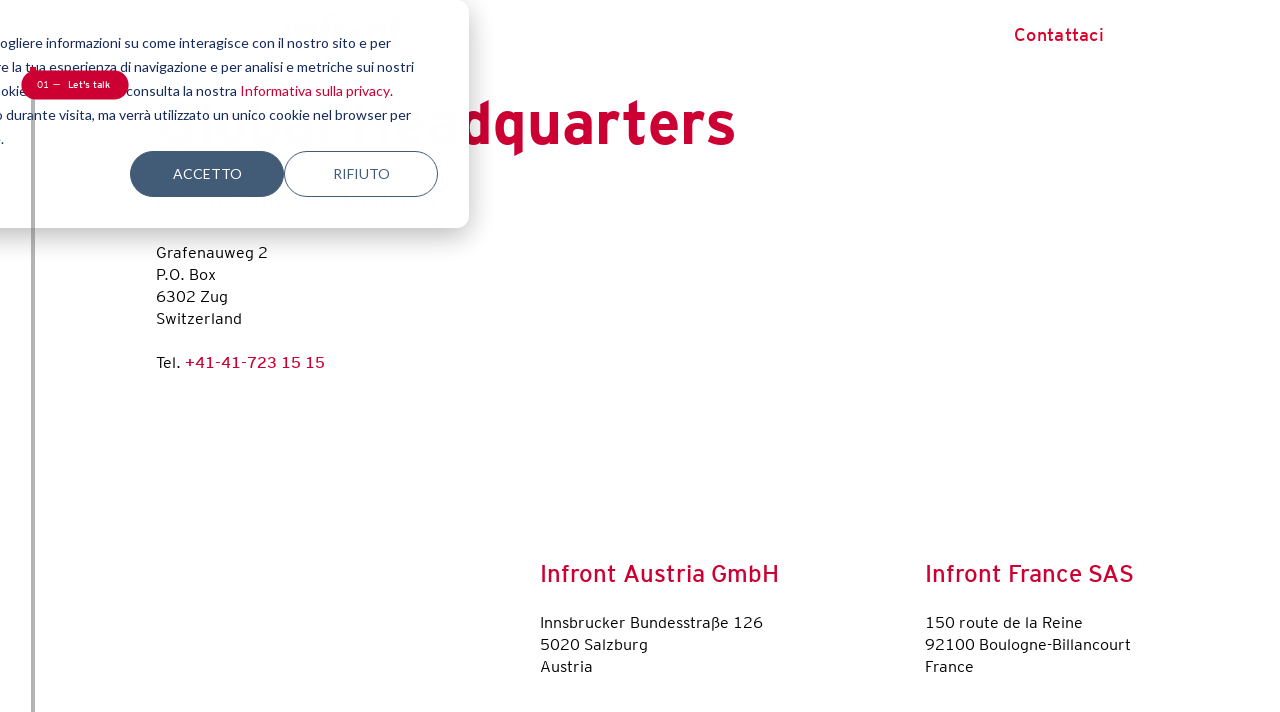

--- FILE ---
content_type: text/html; charset=UTF-8
request_url: https://www.infront.sport/it/contatti
body_size: 10126
content:
<!doctype html><html lang="it"><head>
    <meta charset="utf-8">
    <title>Contattaci</title>
    <link rel="shortcut icon" href="https://www.infront.sport/hubfs/Assets%202018/IF_logo_Red_Favicon_3-02.png">
    <meta name="description" content="">
    
    
    
    
    
    
    
    
    
    <meta name="viewport" content="width=device-width, initial-scale=1">

    <script src="/hs/hsstatic/jquery-libs/static-1.1/jquery/jquery-1.7.1.js"></script>
<script>hsjQuery = window['jQuery'];</script>
    <meta property="og:description" content="">
    <meta property="og:title" content="Contattaci">
    <meta name="twitter:description" content="">
    <meta name="twitter:title" content="Contattaci">

    

    

    <style>
a.cta_button{-moz-box-sizing:content-box !important;-webkit-box-sizing:content-box !important;box-sizing:content-box !important;vertical-align:middle}.hs-breadcrumb-menu{list-style-type:none;margin:0px 0px 0px 0px;padding:0px 0px 0px 0px}.hs-breadcrumb-menu-item{float:left;padding:10px 0px 10px 10px}.hs-breadcrumb-menu-divider:before{content:'›';padding-left:10px}.hs-featured-image-link{border:0}.hs-featured-image{float:right;margin:0 0 20px 20px;max-width:50%}@media (max-width: 568px){.hs-featured-image{float:none;margin:0;width:100%;max-width:100%}}.hs-screen-reader-text{clip:rect(1px, 1px, 1px, 1px);height:1px;overflow:hidden;position:absolute !important;width:1px}
</style>

<link rel="stylesheet" href="https://www.infront.sport/hubfs/hub_generated/template_assets/1/72713787401/1767883776706/template_main.min.css">
<link rel="stylesheet" href="https://www.infront.sport/hubfs/hub_generated/template_assets/1/72713787420/1767883774307/template_theme-overrides.min.css">
<link rel="stylesheet" href="https://www.infront.sport/hubfs/hub_generated/module_assets/1/73680600376/1744325339569/module_actionbar-marker.min.css">
<link rel="stylesheet" href="https://www.infront.sport/hubfs/hub_generated/module_assets/1/72713816139/1744325336672/module_social-follow.min.css">

  <style>
    #hs_cos_wrapper_footer-module-3 .social-links { justify-content:center; }

#hs_cos_wrapper_footer-module-3 .social-links__link { margin-right:24px; }

#hs_cos_wrapper_footer-module-3 .social-links__icon {
  background-color:rgba(255,255,255,1.0);
  padding-bottom:0px;
  padding-top:0px;
  padding-left:0px;
  padding-right:0px;
}

#hs_cos_wrapper_footer-module-3 .social-links__icon svg {
  fill:#cc0033;
  height:20px;
  width:20px;
}

#hs_cos_wrapper_footer-module-3 .social-links__icon:hover,
#hs_cos_wrapper_footer-module-3 .social-links__icon:focus { background-color:rgba(175,175,175,1.0); }

#hs_cos_wrapper_footer-module-3 .social-links__icon:active { background-color:rgba(255,255,255,1.0); }

  </style>

<link rel="stylesheet" href="https://www.infront.sport/hubfs/hub_generated/module_assets/1/72713787395/1744325334440/module_menu.min.css">

  <style>
    #hs_cos_wrapper_widget_1659004560764 .menu .menu__submenu {}

@media (min-width:767px) {
  #hs_cos_wrapper_widget_1659004560764 .menu__submenu--level-2>.menu__item:first-child:before {}
}

#hs_cos_wrapper_widget_1659004560764 .menu__submenu .menu__link,
#hs_cos_wrapper_widget_1659004560764 .menu__submenu .menu__link:hover,
#hs_cos_wrapper_widget_1659004560764 .menu__submenu .menu__link:focus {}

#hs_cos_wrapper_widget_1659004560764 .menu__submenu .menu__child-toggle-icon,
#hs_cos_wrapper_widget_1659004560764 .menu__submenu .menu__child-toggle-icon:hover,
#hs_cos_wrapper_widget_1659004560764 .menu__submenu .menu__child-toggle-icon:focus {}

  </style>


  <style>
    #hs_cos_wrapper_module_16617552416733 .menu .menu__submenu {}

@media (min-width:767px) {
  #hs_cos_wrapper_module_16617552416733 .menu__submenu--level-2>.menu__item:first-child:before {}
}

#hs_cos_wrapper_module_16617552416733 .menu__submenu .menu__link,
#hs_cos_wrapper_module_16617552416733 .menu__submenu .menu__link:hover,
#hs_cos_wrapper_module_16617552416733 .menu__submenu .menu__link:focus {}

#hs_cos_wrapper_module_16617552416733 .menu__submenu .menu__child-toggle-icon,
#hs_cos_wrapper_module_16617552416733 .menu__submenu .menu__child-toggle-icon:hover,
#hs_cos_wrapper_module_16617552416733 .menu__submenu .menu__child-toggle-icon:focus {}

  </style>


  <style>
    #hs_cos_wrapper_widget_1661940207251 .menu .menu__submenu {}

@media (min-width:767px) {
  #hs_cos_wrapper_widget_1661940207251 .menu__submenu--level-2>.menu__item:first-child:before {}
}

#hs_cos_wrapper_widget_1661940207251 .menu__submenu .menu__link,
#hs_cos_wrapper_widget_1661940207251 .menu__submenu .menu__link:hover,
#hs_cos_wrapper_widget_1661940207251 .menu__submenu .menu__link:focus {}

#hs_cos_wrapper_widget_1661940207251 .menu__submenu .menu__child-toggle-icon,
#hs_cos_wrapper_widget_1661940207251 .menu__submenu .menu__child-toggle-icon:hover,
#hs_cos_wrapper_widget_1661940207251 .menu__submenu .menu__child-toggle-icon:focus {}

  </style>

<!-- Editor Styles -->
<style id="hs_editor_style" type="text/css">
/* HubSpot Styles (default) */
.footer-row-0-padding {
  padding-top: 24px !important;
  padding-bottom: 24px !important;
}
.footer-row-1-padding {
  padding-top: 24px !important;
  padding-bottom: 24px !important;
}
.footer-row-2-padding {
  padding-top: 24px !important;
  padding-bottom: 24px !important;
}
</style>

    


    
<!--  Added by GoogleTagManager integration -->
<script>
var _hsp = window._hsp = window._hsp || [];
window.dataLayer = window.dataLayer || [];
function gtag(){dataLayer.push(arguments);}

var useGoogleConsentModeV2 = true;
var waitForUpdateMillis = 1000;



var hsLoadGtm = function loadGtm() {
    if(window._hsGtmLoadOnce) {
      return;
    }

    if (useGoogleConsentModeV2) {

      gtag('set','developer_id.dZTQ1Zm',true);

      gtag('consent', 'default', {
      'ad_storage': 'denied',
      'analytics_storage': 'denied',
      'ad_user_data': 'denied',
      'ad_personalization': 'denied',
      'wait_for_update': waitForUpdateMillis
      });

      _hsp.push(['useGoogleConsentModeV2'])
    }

    (function(w,d,s,l,i){w[l]=w[l]||[];w[l].push({'gtm.start':
    new Date().getTime(),event:'gtm.js'});var f=d.getElementsByTagName(s)[0],
    j=d.createElement(s),dl=l!='dataLayer'?'&l='+l:'';j.async=true;j.src=
    'https://www.googletagmanager.com/gtm.js?id='+i+dl;f.parentNode.insertBefore(j,f);
    })(window,document,'script','dataLayer','GTM-NH24TJG');

    window._hsGtmLoadOnce = true;
};

_hsp.push(['addPrivacyConsentListener', function(consent){
  if(consent.allowed || (consent.categories && consent.categories.analytics)){
    hsLoadGtm();
  }
}]);

</script>

<!-- /Added by GoogleTagManager integration -->

    <link rel="canonical" href="https://www.infront.sport/it/contatti">

 
<meta property="og:url" content="https://www.infront.sport/it/contatti">
<meta name="twitter:card" content="summary">
<meta http-equiv="content-language" content="it">
<link rel="alternate" hreflang="de" href="https://www.infront.sport/de/kontakt">
<link rel="alternate" hreflang="en" href="https://www.infront.sport/contact">
<link rel="alternate" hreflang="it" href="https://www.infront.sport/it/contatti">






    
  <meta name="generator" content="HubSpot"></head>
  
  <body>
<!--  Added by GoogleTagManager integration -->
<noscript><iframe src="https://www.googletagmanager.com/ns.html?id=GTM-NH24TJG" height="0" width="0" style="display:none;visibility:hidden"></iframe></noscript>

<!-- /Added by GoogleTagManager integration -->

    <div class="body-wrapper   hs-content-id-83395039402 hs-site-page page  ">
      
       
      
        
          <div data-global-resource-path="Infront/website2022-theme/templates/partials/header.html">


<header class="header header-type--white">

  

  <a href="#main-content" class="header__skip">Skip to content</a>

  

  <div class="container-fluid content-wrapper">
<div class="row-fluid-wrapper">
<div class="row-fluid">
<div class="span12 widget-span widget-type-cell " style="" data-widget-type="cell" data-x="0" data-w="12">

</div><!--end widget-span -->
</div>
</div>
</div>

  

  <div class="header__container content-wrapper">

    <div class="hamburger__button">
      <div class="hamburger__button__inner"></div>
    </div>
    
    
    
    
    
    










<style>
  #main-navmenu .lv3-page__featured {
    margin-bottom: 1em;  
  }
  
  #main-navmenu .lv3-page__featured img {
    visibility: initial;
    width: 100%;
  }
  
  #main-navmenu .lv3-page__category {
    padding: 0 1.5em;
    background: #1E2833;
    display: inline-block;
    line-height: 2em;
    margin-bottom: 1.5em;
  }
  
  #main-navmenu .lv3-page__title {
    color: #000;
    font-size: 2em;
  }
  
  #main-navmenu .lv3-page__publish-date {
    font-size: .8em;
    line-height: 1.5em;
    color: #666;
  }
  
  #main-navmenu ul.main-navmenu__footer__items {    
    justify-content: flex-start;
    flex-wrap: wrap;
    flex-direction: row;
    align-content: center;    
    margin: .75rem 0;
    row-gap: 0.5rem;
  }
    
</style>



<div id="main-navmenu">
  <div class="main-navmenu__bg"></div>
  <div class="main-navmenu__container">
  
    <div class="main-navmenu__page">

      <div class="main-navmenu__header">
        <div class="main-navmenu__header__close-button"></div>
        <div class="main-navmenu__header__logo">
          <img src="https://www.infront.sport/hs-fs/hubfs/raw_assets/public/Infront/website2022-theme/images/IF_logo_white_RGB.png?width=120&amp;name=IF_logo_white_RGB.png" width="120" srcset="https://www.infront.sport/hs-fs/hubfs/raw_assets/public/Infront/website2022-theme/images/IF_logo_white_RGB.png?width=60&amp;name=IF_logo_white_RGB.png 60w, https://www.infront.sport/hs-fs/hubfs/raw_assets/public/Infront/website2022-theme/images/IF_logo_white_RGB.png?width=120&amp;name=IF_logo_white_RGB.png 120w, https://www.infront.sport/hs-fs/hubfs/raw_assets/public/Infront/website2022-theme/images/IF_logo_white_RGB.png?width=180&amp;name=IF_logo_white_RGB.png 180w, https://www.infront.sport/hs-fs/hubfs/raw_assets/public/Infront/website2022-theme/images/IF_logo_white_RGB.png?width=240&amp;name=IF_logo_white_RGB.png 240w, https://www.infront.sport/hs-fs/hubfs/raw_assets/public/Infront/website2022-theme/images/IF_logo_white_RGB.png?width=300&amp;name=IF_logo_white_RGB.png 300w, https://www.infront.sport/hs-fs/hubfs/raw_assets/public/Infront/website2022-theme/images/IF_logo_white_RGB.png?width=360&amp;name=IF_logo_white_RGB.png 360w" sizes="(max-width: 120px) 100vw, 120px">
        </div>
      </div>

      <div class="main-navmenu__language">
        <ul class="main-navmenu__language__items">
          <li><a href="https://www.infront.sport/contact">Eng</a></li>
          <li class="active"><a href="https://www.infront.sport/it/">Ita</a></li>
          <li><a href="https://www.infront.sport/de/kontakt">Deu</a></li>
        </ul>
      </div>
  
    <div class="content-links">
      <div class="main-navmenu__level1">
        
        <ul class="main-navmenu__level1__items">
          
        
        
          
            <li class="main-navmenu__level1__item">
              
                <p class="main-navmenu__level1__header">SERVIZI</p>
              
            </li>
          
        
          
            
            
          
            <li class="main-navmenu__level1__item--subitem">
              <input type="radio" id="nav-item2" name="navmenu-level1">
              <label for="nav-item2" class="">
                
                  <a href="https://www.infront.sport/it/sponsorizzazioni-sportive">Sponsorizzazioni Sportive</a>
                
              </label>
              
              <div class="main-navmenu__page--2">
                <div class="main-navmenu__level1">
                  <label class="close-secondary-mobile" for="" onclick="closeNavmenuPage2()">Back</label>
                  <div class="main-navmenu__level1__header">Sponsorizzazioni Sportive</div>
                  <ul class="main-navmenu__level1__items">
                  
                    <li class=""><a href="https://www.infront.sport/it/sponsorizzazioni-sportive/opportunita">Opportunità</a></li>
                    
                  
                  </ul>
                </div>        
              </div>
              
              
              
              
            </li>
          
        
          
            <li class="main-navmenu__level1__item">
              
                <a href="https://www.infront.sport/it/sports-media-rights">Sports Media Rights</a>
              
            </li>
          
        
          
            <li class="main-navmenu__level1__item">
              
                <a href="https://www.infront.sport/digital-services">Tecnologia nello Sport</a>
              
            </li>
          
        
          
            <li class="main-navmenu__level1__item">
              
                <a href="https://www.infront.sport/it/sports-broadcast-production">Sports Broadcast Production</a>
              
            </li>
          
        
          
            <li class="main-navmenu__level1__item">
              
                <a href="https://www.infront.sport/it/sport-di-partecipazione">Sport di partecipazione</a>
              
            </li>
          
        
          
            <li class="main-navmenu__level1__item">
              
                <a href="https://www.infront.sport/it/knowledge-hub">Knowledge Hub</a>
              
            </li>
          
        
        </ul>
      </div>

      <div class="main-navmenu__extra">
      
      
      
        
        <div class="main-navmenu__extra__header">Altri Servizi</div>
        <ul class="main-navmenu__extra__items">
        
        
      
        
          <li>
            <a href="https://www.hbs.tv" target="">HBS</a>
          </li>          
        
      
        
          <li>
            <a href="https://www.mxgp.com" target="">Infront Moto Racing</a>
          </li>          
        
      
        
          <li>
            <a href="https://bravenew.sport" target="">Brave New Sport</a>
          </li>          
        
                
        
      </ul></div>
  </div>
      
      <div class="main-navmenu__footer">
      
      
      
        
        <ul class="main-navmenu__footer__items">
          <li><a href="https://www.infront.sport/it/chi-siamo">Chi Siamo</a></li>
        
        
      
        
          <li><a href="https://www.infront.sport/it/lavoro-nello-sport">Lavora con Noi</a></li>
        
      
        
          <li><a href="https://www.infront.sport/sustainability">Sostenibilità</a></li>
        
      
        
          <li><a href="https://www.infront.sport/it/blog">Blog</a></li>
        
      
        
          <li><a href="https://www.infront.sport/it/news">News</a></li>
        
      
        
          <li><a href="https://www.infront.sport/it/contatti">Contattaci</a></li>
        
                
        
      </ul></div>

    </div>
  </div>
</div>


   <!-- <button class="hamburger__button">TEST</button>-->


<script>
  let openMainNavmenu = function() {
    document.getElementById("main-navmenu").classList.add("visible");
    document.querySelector("body").classList.add("mainmenu--opened");
  }

  let closeMainNavmenu = function() {    
    document.getElementById("main-navmenu").classList.remove("visible");
    document.querySelector("body").classList.remove("mainmenu--opened");
    document.querySelector(".main-navmenu__level1__item--subitem input").checked=false    
  }
  
  let closeNavmenuPage2 = function() {
    document.querySelectorAll(".main-navmenu__level1__item--subitem input:checked").forEach(s => s.checked=false)
  }

  document.querySelector(".hamburger__button").addEventListener("click", openMainNavmenu);
  document.querySelector(".main-navmenu__header__close-button").addEventListener("click", closeMainNavmenu);
  document.querySelector("#main-navmenu .main-navmenu__bg").addEventListener("click", closeMainNavmenu);
</script>
    
    
    
    
    
    <div class="header__logo header__logo--main dd">
      
        <div id="hs_cos_wrapper_site_logo" class="hs_cos_wrapper hs_cos_wrapper_widget hs_cos_wrapper_type_module widget-type-logo" style="" data-hs-cos-general-type="widget" data-hs-cos-type="module">
  






















  
  <span id="hs_cos_wrapper_site_logo_hs_logo_widget" class="hs_cos_wrapper hs_cos_wrapper_widget hs_cos_wrapper_type_logo" style="" data-hs-cos-general-type="widget" data-hs-cos-type="logo"><a href="https://www.infront.sport/it" id="hs-link-site_logo_hs_logo_widget" style="border-width:0px;border:0px;"><img src="https://www.infront.sport/hubfs/raw_assets/public/Infront/website2022-theme/images/logo-red.svg" class="hs-image-widget " height="39" style="height: auto;width:120px;border-width:0px;border:0px;" width="120" alt="Infront Logo" title="Infront Logo"></a></span>
</div>
      
    </div>

    

    <div class="header__column">

      
      
      
      
      <div class="header__row-1">
        
        <a href="https://www.infront.sport/it/contatti" class="header__cta">Contattaci</a>
        
      </div>

      
      <div class="header__row-2">
        <div class="header--toggle header__navigation--toggle"></div>
        
          <div class="header--toggle header__language-switcher--toggle"></div>
        
        
        
          
        </div>
      </div>

    </div>



  

  <div class="container-fluid content-wrapper">
<div class="row-fluid-wrapper">
<div class="row-fluid">
<div class="span12 widget-span widget-type-cell " style="" data-widget-type="cell" data-x="0" data-w="12">

</div><!--end widget-span -->
</div>
</div>
</div>

</header></div>
        
      
      

      

      <main id="main-content" class="body-container-wrapper">
        

<div class="container-fluid body-container body-container--about">
<div class="row-fluid-wrapper">
<div class="row-fluid">
<div class="span12 widget-span widget-type-cell " style="" data-widget-type="cell" data-x="0" data-w="12">

<div class="row-fluid-wrapper row-depth-1 row-number-1 dnd-section">
<div class="row-fluid ">
<div class="span12 widget-span widget-type-cell dnd-column" style="" data-widget-type="cell" data-x="0" data-w="12">

<div class="row-fluid-wrapper row-depth-1 row-number-2 dnd-row">
<div class="row-fluid ">
<div class="span12 widget-span widget-type-custom_widget dnd-module" style="" data-widget-type="custom_widget" data-x="0" data-w="12">
<div id="hs_cos_wrapper_widget_1661813664149" class="hs_cos_wrapper hs_cos_wrapper_widget hs_cos_wrapper_type_module widget-type-header" style="" data-hs-cos-general-type="widget" data-hs-cos-type="module">



<span id="hs_cos_wrapper_widget_1661813664149_" class="hs_cos_wrapper hs_cos_wrapper_widget hs_cos_wrapper_type_header" style="" data-hs-cos-general-type="widget" data-hs-cos-type="header"><h3>Global Headquarters</h3></span></div>

</div><!--end widget-span -->
</div><!--end row-->
</div><!--end row-wrapper -->

<div class="row-fluid-wrapper row-depth-1 row-number-3 dnd-row">
<div class="row-fluid ">
<div class="span12 widget-span widget-type-custom_widget dnd-module" style="" data-widget-type="custom_widget" data-x="0" data-w="12">
<div id="hs_cos_wrapper_widget_1661813632932" class="hs_cos_wrapper hs_cos_wrapper_widget hs_cos_wrapper_type_module widget-type-rich_text" style="" data-hs-cos-general-type="widget" data-hs-cos-type="module"><span id="hs_cos_wrapper_widget_1661813632932_" class="hs_cos_wrapper hs_cos_wrapper_widget hs_cos_wrapper_type_rich_text" style="" data-hs-cos-general-type="widget" data-hs-cos-type="rich_text"><h4>Infront Sports &amp; Media AG</h4>
<p>Grafenauweg 2<br>P.O. Box<br>6302 Zug<br>Switzerland</p>
<p>Tel.&nbsp;<a href="tel:+41-41-723%2015%2015">+41-41-723 15 15</a></p></span></div>

</div><!--end widget-span -->
</div><!--end row-->
</div><!--end row-wrapper -->

</div><!--end widget-span -->
</div><!--end row-->
</div><!--end row-wrapper -->

<div class="row-fluid-wrapper row-depth-1 row-number-4 dnd-section">
<div class="row-fluid ">
<div class="span4 widget-span widget-type-cell dnd-column" style="" data-widget-type="cell" data-x="0" data-w="4">

<div class="row-fluid-wrapper row-depth-1 row-number-5 dnd-row">
<div class="row-fluid ">
<div class="span12 widget-span widget-type-custom_widget dnd-module" style="" data-widget-type="custom_widget" data-x="0" data-w="12">
<div id="hs_cos_wrapper_module_1661813729706" class="hs_cos_wrapper hs_cos_wrapper_widget hs_cos_wrapper_type_module widget-type-header" style="" data-hs-cos-general-type="widget" data-hs-cos-type="module">



<span id="hs_cos_wrapper_module_1661813729706_" class="hs_cos_wrapper hs_cos_wrapper_widget hs_cos_wrapper_type_header" style="" data-hs-cos-general-type="widget" data-hs-cos-type="header"><h3>Head Offices nazionali</h3></span></div>

</div><!--end widget-span -->
</div><!--end row-->
</div><!--end row-wrapper -->

</div><!--end widget-span -->
<div class="span4 widget-span widget-type-cell dnd-column" style="" data-widget-type="cell" data-x="4" data-w="4">

<div class="row-fluid-wrapper row-depth-1 row-number-6 dnd-row">
<div class="row-fluid ">
<div class="span12 widget-span widget-type-custom_widget dnd-module" style="" data-widget-type="custom_widget" data-x="0" data-w="12">
<div id="hs_cos_wrapper_widget_1661813513229" class="hs_cos_wrapper hs_cos_wrapper_widget hs_cos_wrapper_type_module widget-type-rich_text" style="" data-hs-cos-general-type="widget" data-hs-cos-type="module"><span id="hs_cos_wrapper_widget_1661813513229_" class="hs_cos_wrapper hs_cos_wrapper_widget hs_cos_wrapper_type_rich_text" style="" data-hs-cos-general-type="widget" data-hs-cos-type="rich_text"><h4>Infront Austria GmbH</h4>
<p>Innsbrucker Bundesstraße 126<br>5020 Salzburg<br>Austria</p>
<p>Tel.&nbsp;<a href="tel:+43-662-83%2018%2018%200">+43-662-83 18 18 0</a><br>Fax. +43-662-83 18 18 888</p>
<p>&nbsp;</p></span></div>

</div><!--end widget-span -->
</div><!--end row-->
</div><!--end row-wrapper -->

<div class="row-fluid-wrapper row-depth-1 row-number-7 dnd-row">
<div class="row-fluid ">
<div class="span12 widget-span widget-type-custom_widget dnd-module" style="" data-widget-type="custom_widget" data-x="0" data-w="12">
<div id="hs_cos_wrapper_module_16618135471553" class="hs_cos_wrapper hs_cos_wrapper_widget hs_cos_wrapper_type_module widget-type-rich_text" style="" data-hs-cos-general-type="widget" data-hs-cos-type="module"><span id="hs_cos_wrapper_module_16618135471553_" class="hs_cos_wrapper hs_cos_wrapper_widget hs_cos_wrapper_type_rich_text" style="" data-hs-cos-general-type="widget" data-hs-cos-type="rich_text"><h4>Infront Germany GmbH</h4>
<p>Hanauer Landstraße 150<br>60314&nbsp;Frankfurt am Main<br>Germany</p>
<p>Tel.&nbsp;<a href="tel:+49-69-7079-836-0">+49-69-7079-836-0</a><br>Fax. +49-69-7079-836-20</p>
<p>&nbsp;</p></span></div>

</div><!--end widget-span -->
</div><!--end row-->
</div><!--end row-wrapper -->

<div class="row-fluid-wrapper row-depth-1 row-number-8 dnd-row">
<div class="row-fluid ">
<div class="span12 widget-span widget-type-custom_widget dnd-module" style="" data-widget-type="custom_widget" data-x="0" data-w="12">
<div id="hs_cos_wrapper_module_16618135869692" class="hs_cos_wrapper hs_cos_wrapper_widget hs_cos_wrapper_type_module widget-type-rich_text" style="" data-hs-cos-general-type="widget" data-hs-cos-type="module"><span id="hs_cos_wrapper_module_16618135869692_" class="hs_cos_wrapper hs_cos_wrapper_widget hs_cos_wrapper_type_rich_text" style="" data-hs-cos-general-type="widget" data-hs-cos-type="rich_text"><h4>Infront Moto Sports&nbsp;</h4>
<p>Gildo Pastor Center - Bloc B - Etage 9<br>7&nbsp;Rue du Gabian<br>98000 Monaco, Monte Carlo</p>
<p>&nbsp;</p></span></div>

</div><!--end widget-span -->
</div><!--end row-->
</div><!--end row-wrapper -->

<div class="row-fluid-wrapper row-depth-1 row-number-9 dnd-row">
<div class="row-fluid ">
<div class="span12 widget-span widget-type-custom_widget dnd-module" style="" data-widget-type="custom_widget" data-x="0" data-w="12">
<div id="hs_cos_wrapper_module_16618135869696" class="hs_cos_wrapper hs_cos_wrapper_widget hs_cos_wrapper_type_module widget-type-rich_text" style="" data-hs-cos-general-type="widget" data-hs-cos-type="module"><span id="hs_cos_wrapper_module_16618135869696_" class="hs_cos_wrapper hs_cos_wrapper_widget hs_cos_wrapper_type_rich_text" style="" data-hs-cos-general-type="widget" data-hs-cos-type="rich_text"><h4>Infront Sportif Pazarlama AS</h4>
<p>Sinanpasa Mah. Suleyman Seba Cad. F1 Blok No:14/8, 34353, Besiktas, Istanbul, Turkey&nbsp;</p>
<p>Tel.&nbsp;<a href="tel:+90%20212%20260%2030%2030">+90 212 260 30 30</a></p></span></div>

</div><!--end widget-span -->
</div><!--end row-->
</div><!--end row-wrapper -->

</div><!--end widget-span -->
<div class="span4 widget-span widget-type-cell dnd-column" style="" data-widget-type="cell" data-x="8" data-w="4">

<div class="row-fluid-wrapper row-depth-1 row-number-10 dnd-row">
<div class="row-fluid ">
<div class="span12 widget-span widget-type-custom_widget dnd-module" style="" data-widget-type="custom_widget" data-x="0" data-w="12">
<div id="hs_cos_wrapper_module_16618135424083" class="hs_cos_wrapper hs_cos_wrapper_widget hs_cos_wrapper_type_module widget-type-rich_text" style="" data-hs-cos-general-type="widget" data-hs-cos-type="module"><span id="hs_cos_wrapper_module_16618135424083_" class="hs_cos_wrapper hs_cos_wrapper_widget hs_cos_wrapper_type_rich_text" style="" data-hs-cos-general-type="widget" data-hs-cos-type="rich_text"><h4>Infront France SAS</h4>
<p>150 route de la Reine<br>92100 Boulogne-Billancourt<br>France</p>
<p>Tel.&nbsp;<a href="tel:+33-1-55%2019%2055%2000">+33-1-55 19 55 00</a></p>
<p>&nbsp;</p></span></div>

</div><!--end widget-span -->
</div><!--end row-->
</div><!--end row-wrapper -->

<div class="row-fluid-wrapper row-depth-1 row-number-11 dnd-row">
<div class="row-fluid ">
<div class="span12 widget-span widget-type-custom_widget dnd-module" style="" data-widget-type="custom_widget" data-x="0" data-w="12">
<div id="hs_cos_wrapper_module_16618135503403" class="hs_cos_wrapper hs_cos_wrapper_widget hs_cos_wrapper_type_module widget-type-rich_text" style="" data-hs-cos-general-type="widget" data-hs-cos-type="module"><span id="hs_cos_wrapper_module_16618135503403_" class="hs_cos_wrapper hs_cos_wrapper_widget hs_cos_wrapper_type_rich_text" style="" data-hs-cos-general-type="widget" data-hs-cos-type="rich_text"><h4>Infront Italy S.p.A.</h4>
<p><span data-teams="true">Via Monfalcone 22<br></span><span data-teams="true">20132 Milan<br>Italy</span></p>
<p>Tel.&nbsp;<a href="tel:+39-02-771121">+39-02-771121</a><br>Fax. +39-02-28900439</p>
<p>&nbsp;</p></span></div>

</div><!--end widget-span -->
</div><!--end row-->
</div><!--end row-wrapper -->

<div class="row-fluid-wrapper row-depth-1 row-number-12 dnd-row">
<div class="row-fluid ">
<div class="span12 widget-span widget-type-custom_widget dnd-module" style="" data-widget-type="custom_widget" data-x="0" data-w="12">
<div id="hs_cos_wrapper_module_16618135869694" class="hs_cos_wrapper hs_cos_wrapper_widget hs_cos_wrapper_type_module widget-type-rich_text" style="" data-hs-cos-general-type="widget" data-hs-cos-type="module"><span id="hs_cos_wrapper_module_16618135869694_" class="hs_cos_wrapper hs_cos_wrapper_widget hs_cos_wrapper_type_rich_text" style="" data-hs-cos-general-type="widget" data-hs-cos-type="rich_text"><h4>Infront Pan-Asia Pte. Ltd.</h4>
<p>300 Beach Road<br>#13-02/04 The Concourse<br>Singapore 199555</p>
<p>Tel.&nbsp;<a href="tel:+65%206829%202500">+65 6829 2500</a><br>Fax. +65 6829 2410<a href="https://www.infront.sport/en/contact/get-in-touch?hsLang=en" target="_blank" rel="noopener"></a></p></span></div>

</div><!--end widget-span -->
</div><!--end row-->
</div><!--end row-wrapper -->

<div class="row-fluid-wrapper row-depth-1 row-number-13 dnd-row">
<div class="row-fluid ">
<div class="span12 widget-span widget-type-custom_widget dnd-module" style="" data-widget-type="custom_widget" data-x="0" data-w="12">
<div id="hs_cos_wrapper_module_16618135869698" class="hs_cos_wrapper hs_cos_wrapper_widget hs_cos_wrapper_type_module widget-type-rich_text" style="" data-hs-cos-general-type="widget" data-hs-cos-type="module"><span id="hs_cos_wrapper_module_16618135869698_" class="hs_cos_wrapper hs_cos_wrapper_widget hs_cos_wrapper_type_rich_text" style="" data-hs-cos-general-type="widget" data-hs-cos-type="rich_text"><h4>Infront Sports &amp; Media UK Ltd</h4>
<p>Burleigh House<br>4th Floor<br>355-359 Strand<br>London<br>WC2R 0HS</p></span></div>

</div><!--end widget-span -->
</div><!--end row-->
</div><!--end row-wrapper -->

</div><!--end widget-span -->
</div><!--end row-->
</div><!--end row-wrapper -->

<div class="row-fluid-wrapper row-depth-1 row-number-14 dnd-section">
<div class="row-fluid ">
<div class="span4 widget-span widget-type-cell dnd-column" style="" data-widget-type="cell" data-x="0" data-w="4">

<div class="row-fluid-wrapper row-depth-1 row-number-15 dnd-row">
<div class="row-fluid ">
<div class="span12 widget-span widget-type-custom_widget dnd-module" style="" data-widget-type="custom_widget" data-x="0" data-w="12">
<div id="hs_cos_wrapper_module_16618139115886" class="hs_cos_wrapper hs_cos_wrapper_widget hs_cos_wrapper_type_module widget-type-header" style="" data-hs-cos-general-type="widget" data-hs-cos-type="module">



<span id="hs_cos_wrapper_module_16618139115886_" class="hs_cos_wrapper hs_cos_wrapper_widget hs_cos_wrapper_type_header" style="" data-hs-cos-general-type="widget" data-hs-cos-type="header"><h3>I nostri uffici di servizi specializzati</h3></span></div>

</div><!--end widget-span -->
</div><!--end row-->
</div><!--end row-wrapper -->

</div><!--end widget-span -->
<div class="span4 widget-span widget-type-cell dnd-column" style="" data-widget-type="cell" data-x="4" data-w="4">

<div class="row-fluid-wrapper row-depth-1 row-number-16 dnd-row">
<div class="row-fluid ">
<div class="span12 widget-span widget-type-custom_widget dnd-module" style="" data-widget-type="custom_widget" data-x="0" data-w="12">
<div id="hs_cos_wrapper_module_16618139115889" class="hs_cos_wrapper hs_cos_wrapper_widget hs_cos_wrapper_type_module widget-type-rich_text" style="" data-hs-cos-general-type="widget" data-hs-cos-type="module"><span id="hs_cos_wrapper_module_16618139115889_" class="hs_cos_wrapper hs_cos_wrapper_widget hs_cos_wrapper_type_rich_text" style="" data-hs-cos-general-type="widget" data-hs-cos-type="rich_text"><h4>Infront B2Run GmbH</h4>
<p>Rosenheimer Straße 143&nbsp;<br>81671 München&nbsp;<br>Germany</p>
<p>Tel.&nbsp;<a href="tel:+49-89-460%2088%2096%200">+49-89-460 88 96 0</a><br>Fax. +49-89-460 88 96 99<br>Email:&nbsp;<a href="mailto:info@b2run.de">info@b2run.de</a><br>Web&nbsp;<a href="http://www.b2run.de/" target="_blank" rel="noopener">www.b2run.de</a></p>
<p>&nbsp;</p></span></div>

</div><!--end widget-span -->
</div><!--end row-->
</div><!--end row-wrapper -->

<div class="row-fluid-wrapper row-depth-1 row-number-17 dnd-row">
<div class="row-fluid ">
<div class="span12 widget-span widget-type-custom_widget dnd-module" style="" data-widget-type="custom_widget" data-x="0" data-w="12">
<div id="hs_cos_wrapper_module_166181391158810" class="hs_cos_wrapper hs_cos_wrapper_widget hs_cos_wrapper_type_module widget-type-rich_text" style="" data-hs-cos-general-type="widget" data-hs-cos-type="module"><span id="hs_cos_wrapper_module_166181391158810_" class="hs_cos_wrapper hs_cos_wrapper_widget hs_cos_wrapper_type_rich_text" style="" data-hs-cos-general-type="widget" data-hs-cos-type="rich_text"><h4>Host Broadcast Services France&nbsp;SAS</h4>
<p>Le Prisme - 148 route de la Reine<br>92100 Boulogne<br>France</p>
<p>Tel.&nbsp;<a href="tel:+33-1-55%2019%202000">+33-1-55 19 2000</a><br>Fax. +33-1-55 19 2053<br>Web&nbsp;<a href="http://www.hbs.tv/" target="_blank" rel="noopener">www.hbs.tv</a></p>
<p>&nbsp;</p></span></div>

</div><!--end widget-span -->
</div><!--end row-->
</div><!--end row-wrapper -->

<div class="row-fluid-wrapper row-depth-1 row-number-18 dnd-row">
<div class="row-fluid ">
<div class="span12 widget-span widget-type-custom_widget dnd-module" style="" data-widget-type="custom_widget" data-x="0" data-w="12">
<div id="hs_cos_wrapper_module_1661814429217" class="hs_cos_wrapper hs_cos_wrapper_widget hs_cos_wrapper_type_module widget-type-rich_text" style="" data-hs-cos-general-type="widget" data-hs-cos-type="module"><span id="hs_cos_wrapper_module_1661814429217_" class="hs_cos_wrapper hs_cos_wrapper_widget hs_cos_wrapper_type_rich_text" style="" data-hs-cos-general-type="widget" data-hs-cos-type="rich_text"><h4>Infront Football Media Pte. Ltd.</h4>
<p>300 Beach Road<br>#13-02/04 The Concourse<br>Singapore 199555</p>
<p>&nbsp;</p></span></div>

</div><!--end widget-span -->
</div><!--end row-->
</div><!--end row-wrapper -->

<div class="row-fluid-wrapper row-depth-1 row-number-19 dnd-row">
<div class="row-fluid ">
<div class="span12 widget-span widget-type-custom_widget dnd-module" style="" data-widget-type="custom_widget" data-x="0" data-w="12">
<div id="hs_cos_wrapper_module_1661814543532" class="hs_cos_wrapper hs_cos_wrapper_widget hs_cos_wrapper_type_module widget-type-rich_text" style="" data-hs-cos-general-type="widget" data-hs-cos-type="module"><span id="hs_cos_wrapper_module_1661814543532_" class="hs_cos_wrapper hs_cos_wrapper_widget hs_cos_wrapper_type_rich_text" style="" data-hs-cos-general-type="widget" data-hs-cos-type="rich_text"><h4>HYROX World GmbH</h4>
<p>Bahrenfelder Str. 322<br>22765 Hamburg, Germany</p>
<p><a href="mailto:hyroxworld@hyrox.com"></a><br>Web:&nbsp;<a href="https://hyrox.com/" target="_blank" rel="noopener">https://hyrox.com/</a></p></span></div>

</div><!--end widget-span -->
</div><!--end row-->
</div><!--end row-wrapper -->

</div><!--end widget-span -->
<div class="span4 widget-span widget-type-cell dnd-column" style="" data-widget-type="cell" data-x="8" data-w="4">

<div class="row-fluid-wrapper row-depth-1 row-number-20 dnd-row">
<div class="row-fluid ">
<div class="span12 widget-span widget-type-custom_widget dnd-module" style="" data-widget-type="custom_widget" data-x="0" data-w="12">
<div id="hs_cos_wrapper_module_166181391158813" class="hs_cos_wrapper hs_cos_wrapper_widget hs_cos_wrapper_type_module widget-type-rich_text" style="" data-hs-cos-general-type="widget" data-hs-cos-type="module"><span id="hs_cos_wrapper_module_166181391158813_" class="hs_cos_wrapper hs_cos_wrapper_widget hs_cos_wrapper_type_rich_text" style="" data-hs-cos-general-type="widget" data-hs-cos-type="rich_text"><h4>FIBA Marketing</h4>
<p>FIBA Marketing&nbsp;<br>Grafenauweg 2&nbsp;<br>Postfach&nbsp;<br>6304 Zug, Switzerland&nbsp;</p>
<p>Tel.&nbsp;<a href="tel:+41%2041%20723%2015%2015">+41 41 723 15 15&nbsp;</a><br>Email:&nbsp;<a href="mailto:marketing@fibamarketing.com">marketing@fibamarketing.com&nbsp;</a><br>Web&nbsp;<a href="http://www.fiba.basketball/" target="_blank" rel="noopener">www.fiba.basketball/</a></p>
<p>&nbsp;</p></span></div>

</div><!--end widget-span -->
</div><!--end row-->
</div><!--end row-wrapper -->

<div class="row-fluid-wrapper row-depth-1 row-number-21 dnd-row">
<div class="row-fluid ">
<div class="span12 widget-span widget-type-custom_widget dnd-module" style="" data-widget-type="custom_widget" data-x="0" data-w="12">
<div id="hs_cos_wrapper_module_166181391158814" class="hs_cos_wrapper hs_cos_wrapper_widget hs_cos_wrapper_type_module widget-type-rich_text" style="" data-hs-cos-general-type="widget" data-hs-cos-type="module"><span id="hs_cos_wrapper_module_166181391158814_" class="hs_cos_wrapper hs_cos_wrapper_widget hs_cos_wrapper_type_rich_text" style="" data-hs-cos-general-type="widget" data-hs-cos-type="rich_text"><h4>Host Broadcast Services (HBS) AG</h4>
<p>Grafenauweg 2<br>6304 Zug<br>Switzerland</p>
<p>Tel.&nbsp;<a href="tel:+41-41-726%2000%2090">+41-41-726 00 90</a><br><br>Web&nbsp;<a href="http://www.hbs.tv/" target="_blank" rel="noopener">www.hbs.tv</a></p>
<p>&nbsp;</p></span></div>

</div><!--end widget-span -->
</div><!--end row-->
</div><!--end row-wrapper -->

<div class="row-fluid-wrapper row-depth-1 row-number-22 dnd-row">
<div class="row-fluid ">
<div class="span12 widget-span widget-type-custom_widget dnd-module" style="" data-widget-type="custom_widget" data-x="0" data-w="12">
<div id="hs_cos_wrapper_module_1661814520989" class="hs_cos_wrapper hs_cos_wrapper_widget hs_cos_wrapper_type_module widget-type-rich_text" style="" data-hs-cos-general-type="widget" data-hs-cos-type="module"><span id="hs_cos_wrapper_module_1661814520989_" class="hs_cos_wrapper hs_cos_wrapper_widget hs_cos_wrapper_type_rich_text" style="" data-hs-cos-general-type="widget" data-hs-cos-type="rich_text"><h4>Infront Sports &amp; Culture (Beijing) Co., Ltd.</h4>
<p>Room 150, 3/F, East Gongxiao Building,<br>28 Guandongdian Street | Chaoyang District | Beijing 100020<br>P.R. China</p>
<p>Tel. +86 186 1155 9570</p></span></div>

</div><!--end widget-span -->
</div><!--end row-->
</div><!--end row-wrapper -->

</div><!--end widget-span -->
</div><!--end row-->
</div><!--end row-wrapper -->

<div class="row-fluid-wrapper row-depth-1 row-number-23 dnd-section">
<div class="row-fluid ">
<div class="span12 widget-span widget-type-cell dnd-column" style="" data-widget-type="cell" data-x="0" data-w="12">

<div class="row-fluid-wrapper row-depth-1 row-number-24 dnd-row">
<div class="row-fluid ">
<div class="span12 widget-span widget-type-custom_widget dnd-module" style="" data-widget-type="custom_widget" data-x="0" data-w="12">
<div id="hs_cos_wrapper_widget_1661957414753" class="hs_cos_wrapper hs_cos_wrapper_widget hs_cos_wrapper_type_module" style="" data-hs-cos-general-type="widget" data-hs-cos-type="module">
<a class="js-ab-marker" name="talk" data-label="Let's talk" data-speed="800"></a></div>

</div><!--end widget-span -->
</div><!--end row-->
</div><!--end row-wrapper -->

</div><!--end widget-span -->
</div><!--end row-->
</div><!--end row-wrapper -->

<div class="row-fluid-wrapper row-depth-1 row-number-25 dnd-section">
<div class="row-fluid ">
<div class="span2 widget-span widget-type-cell dnd-column" style="" data-widget-type="cell" data-x="0" data-w="2">

</div><!--end widget-span -->
<div class="span7 widget-span widget-type-cell dnd-column" style="" data-widget-type="cell" data-x="2" data-w="7">

<div class="row-fluid-wrapper row-depth-1 row-number-26 dnd-row">
<div class="row-fluid ">
<div class="span12 widget-span widget-type-custom_widget dnd-module" style="" data-widget-type="custom_widget" data-x="0" data-w="12">
<div id="hs_cos_wrapper_widget_1661785063364" class="hs_cos_wrapper hs_cos_wrapper_widget hs_cos_wrapper_type_module widget-type-header" style="" data-hs-cos-general-type="widget" data-hs-cos-type="module">



  











  <span id="hs_cos_wrapper_widget_1661785063364_" class="hs_cos_wrapper hs_cos_wrapper_widget hs_cos_wrapper_type_header header_title_flex_center before_decoration--wrapper" style="" data-hs-cos-general-type="widget" data-hs-cos-type="header"><h2>CONTATTACI</h2></span>
  


</div>

</div><!--end widget-span -->
</div><!--end row-->
</div><!--end row-wrapper -->

<div class="row-fluid-wrapper row-depth-1 row-number-27 dnd-row">
<div class="row-fluid ">
<div class="span12 widget-span widget-type-custom_widget dnd-module" style="" data-widget-type="custom_widget" data-x="0" data-w="12">
<div id="hs_cos_wrapper_widget_1661785109799" class="hs_cos_wrapper hs_cos_wrapper_widget hs_cos_wrapper_type_module widget-type-rich_text" style="" data-hs-cos-general-type="widget" data-hs-cos-type="module"><span id="hs_cos_wrapper_widget_1661785109799_" class="hs_cos_wrapper hs_cos_wrapper_widget hs_cos_wrapper_type_rich_text" style="" data-hs-cos-general-type="widget" data-hs-cos-type="rich_text"><p>Il nostro team è a disposizione per far crescere il tuo business</p></span></div>

</div><!--end widget-span -->
</div><!--end row-->
</div><!--end row-wrapper -->

<div class="row-fluid-wrapper row-depth-1 row-number-28 dnd-row">
<div class="row-fluid ">
<div class="span12 widget-span widget-type-custom_widget dnd-module" style="" data-widget-type="custom_widget" data-x="0" data-w="12">
<div id="hs_cos_wrapper_widget_1661785125117" class="hs_cos_wrapper hs_cos_wrapper_widget hs_cos_wrapper_type_module widget-type-form" style="" data-hs-cos-general-type="widget" data-hs-cos-type="module">


	



	<span id="hs_cos_wrapper_widget_1661785125117_" class="hs_cos_wrapper hs_cos_wrapper_widget hs_cos_wrapper_type_form" style="" data-hs-cos-general-type="widget" data-hs-cos-type="form">
<div id="hs_form_target_widget_1661785125117"></div>








</span>
</div>

</div><!--end widget-span -->
</div><!--end row-->
</div><!--end row-wrapper -->

</div><!--end widget-span -->
<div class="span3 widget-span widget-type-cell dnd-column" style="" data-widget-type="cell" data-x="9" data-w="3">

</div><!--end widget-span -->
</div><!--end row-->
</div><!--end row-wrapper -->

</div><!--end widget-span -->
</div>
</div>
</div>


      </main>

      
        
          <div data-global-resource-path="Infront/website2022-theme/templates/partials/footer.html"><footer class="footer">
  <div class="container-fluid footer__container content-wrapper">
<div class="row-fluid-wrapper">
<div class="row-fluid">
<div class="span12 widget-span widget-type-cell " style="" data-widget-type="cell" data-x="0" data-w="12">

<div class="row-fluid-wrapper row-depth-1 row-number-1 dnd-section footer-row-0-padding">
<div class="row-fluid ">
<div class="span12 widget-span widget-type-cell dnd-column" style="" data-widget-type="cell" data-x="0" data-w="12">

<div class="row-fluid-wrapper row-depth-1 row-number-2 dnd-row">
<div class="row-fluid ">
<div class="span12 widget-span widget-type-custom_widget dnd-module" style="" data-widget-type="custom_widget" data-x="0" data-w="12">
<div id="hs_cos_wrapper_footer-module-3" class="hs_cos_wrapper hs_cos_wrapper_widget hs_cos_wrapper_type_module" style="" data-hs-cos-general-type="widget" data-hs-cos-type="module">






<div class="social-links">

  <span>Follow Us:</span>

  

  

    

    
    
    
    
    
      
    

    

    
      
    

    

    <a class="social-links__link" href="https://www.facebook.com/infrontsports" target="_blank" rel="noopener">
      <span id="hs_cos_wrapper_footer-module-3_" class="hs_cos_wrapper hs_cos_wrapper_widget hs_cos_wrapper_type_icon social-links__icon" style="" data-hs-cos-general-type="widget" data-hs-cos-type="icon"><svg version="1.0" xmlns="http://www.w3.org/2000/svg" viewbox="0 0 264 512" aria-labelledby="facebook-f1" role="img"><title id="facebook-f1">Follow us on Facebook</title><g id="facebook-f1_layer"><path d="M76.7 512V283H0v-91h76.7v-71.7C76.7 42.4 124.3 0 193.8 0c33.3 0 61.9 2.5 70.2 3.6V85h-48.2c-37.8 0-45.1 18-45.1 44.3V192H256l-11.7 91h-73.6v229" /></g></svg></span>
    </a>

  

    

    
    
    
    
    
      
    

    

    
      
    

    

    <a class="social-links__link" href="https://www.instagram.com/infrontitaly/" target="_blank" rel="noopener">
      <span id="hs_cos_wrapper_footer-module-3__2" class="hs_cos_wrapper hs_cos_wrapper_widget hs_cos_wrapper_type_icon social-links__icon" style="" data-hs-cos-general-type="widget" data-hs-cos-type="icon"><svg version="1.0" xmlns="http://www.w3.org/2000/svg" viewbox="0 0 448 512" aria-labelledby="instagram2" role="img"><title id="instagram2">Follow us on Instagram</title><g id="instagram2_layer"><path d="M224.1 141c-63.6 0-114.9 51.3-114.9 114.9s51.3 114.9 114.9 114.9S339 319.5 339 255.9 287.7 141 224.1 141zm0 189.6c-41.1 0-74.7-33.5-74.7-74.7s33.5-74.7 74.7-74.7 74.7 33.5 74.7 74.7-33.6 74.7-74.7 74.7zm146.4-194.3c0 14.9-12 26.8-26.8 26.8-14.9 0-26.8-12-26.8-26.8s12-26.8 26.8-26.8 26.8 12 26.8 26.8zm76.1 27.2c-1.7-35.9-9.9-67.7-36.2-93.9-26.2-26.2-58-34.4-93.9-36.2-37-2.1-147.9-2.1-184.9 0-35.8 1.7-67.6 9.9-93.9 36.1s-34.4 58-36.2 93.9c-2.1 37-2.1 147.9 0 184.9 1.7 35.9 9.9 67.7 36.2 93.9s58 34.4 93.9 36.2c37 2.1 147.9 2.1 184.9 0 35.9-1.7 67.7-9.9 93.9-36.2 26.2-26.2 34.4-58 36.2-93.9 2.1-37 2.1-147.8 0-184.8zM398.8 388c-7.8 19.6-22.9 34.7-42.6 42.6-29.5 11.7-99.5 9-132.1 9s-102.7 2.6-132.1-9c-19.6-7.8-34.7-22.9-42.6-42.6-11.7-29.5-9-99.5-9-132.1s-2.6-102.7 9-132.1c7.8-19.6 22.9-34.7 42.6-42.6 29.5-11.7 99.5-9 132.1-9s102.7-2.6 132.1 9c19.6 7.8 34.7 22.9 42.6 42.6 11.7 29.5 9 99.5 9 132.1s2.7 102.7-9 132.1z" /></g></svg></span>
    </a>

  

    

    
    
    
    
    
      
    

    

    
      
    

    

    <a class="social-links__link" href="https://twitter.com/infrontsports" target="_blank" rel="noopener">
      <span id="hs_cos_wrapper_footer-module-3__3" class="hs_cos_wrapper hs_cos_wrapper_widget hs_cos_wrapper_type_icon social-links__icon" style="" data-hs-cos-general-type="widget" data-hs-cos-type="icon"><svg version="1.0" xmlns="http://www.w3.org/2000/svg" viewbox="0 0 512 512" aria-labelledby="twitter3" role="img"><title id="twitter3">Follow us on Twitter</title><g id="twitter3_layer"><path d="M459.37 151.716c.325 4.548.325 9.097.325 13.645 0 138.72-105.583 298.558-298.558 298.558-59.452 0-114.68-17.219-161.137-47.106 8.447.974 16.568 1.299 25.34 1.299 49.055 0 94.213-16.568 130.274-44.832-46.132-.975-84.792-31.188-98.112-72.772 6.498.974 12.995 1.624 19.818 1.624 9.421 0 18.843-1.3 27.614-3.573-48.081-9.747-84.143-51.98-84.143-102.985v-1.299c13.969 7.797 30.214 12.67 47.431 13.319-28.264-18.843-46.781-51.005-46.781-87.391 0-19.492 5.197-37.36 14.294-52.954 51.655 63.675 129.3 105.258 216.365 109.807-1.624-7.797-2.599-15.918-2.599-24.04 0-57.828 46.782-104.934 104.934-104.934 30.213 0 57.502 12.67 76.67 33.137 23.715-4.548 46.456-13.32 66.599-25.34-7.798 24.366-24.366 44.833-46.132 57.827 21.117-2.273 41.584-8.122 60.426-16.243-14.292 20.791-32.161 39.308-52.628 54.253z" /></g></svg></span>
    </a>

  

    

    
    
    
    
    
      
    

    

    
      
    

    

    <a class="social-links__link" href="https://www.linkedin.com/company/infront-sports-%26-media-ag/" target="_blank" rel="noopener">
      <span id="hs_cos_wrapper_footer-module-3__4" class="hs_cos_wrapper hs_cos_wrapper_widget hs_cos_wrapper_type_icon social-links__icon" style="" data-hs-cos-general-type="widget" data-hs-cos-type="icon"><svg version="1.0" xmlns="http://www.w3.org/2000/svg" viewbox="0 0 448 512" aria-labelledby="linkedin-in4" role="img"><title id="linkedin-in4">Follow us on LinkedIn</title><g id="linkedin-in4_layer"><path d="M100.3 480H7.4V180.9h92.9V480zM53.8 140.1C24.1 140.1 0 115.5 0 85.8 0 56.1 24.1 32 53.8 32c29.7 0 53.8 24.1 53.8 53.8 0 29.7-24.1 54.3-53.8 54.3zM448 480h-92.7V334.4c0-34.7-.7-79.2-48.3-79.2-48.3 0-55.7 37.7-55.7 76.7V480h-92.8V180.9h89.1v40.8h1.3c12.4-23.5 42.7-48.3 87.9-48.3 94 0 111.3 61.9 111.3 142.3V480z" /></g></svg></span>
    </a>

  

</div></div>

</div><!--end widget-span -->
</div><!--end row-->
</div><!--end row-wrapper -->

</div><!--end widget-span -->
</div><!--end row-->
</div><!--end row-wrapper -->

<div class="row-fluid-wrapper row-depth-1 row-number-3 dnd-section footer-row-1-padding">
<div class="row-fluid ">
<div class="span12 widget-span widget-type-cell dnd-column" style="" data-widget-type="cell" data-x="0" data-w="12">

<div class="row-fluid-wrapper row-depth-1 row-number-4 dnd-row">
<div class="row-fluid ">
<div class="span3 widget-span widget-type-cell dnd-column" style="" data-widget-type="cell" data-x="0" data-w="3">

<div class="row-fluid-wrapper row-depth-1 row-number-5 dnd-row">
<div class="row-fluid ">
<div class="span12 widget-span widget-type-custom_widget dnd-module" style="" data-widget-type="custom_widget" data-x="0" data-w="12">
<div id="hs_cos_wrapper_widget_1661791193831" class="hs_cos_wrapper hs_cos_wrapper_widget hs_cos_wrapper_type_module widget-type-header" style="" data-hs-cos-general-type="widget" data-hs-cos-type="module">



<span id="hs_cos_wrapper_widget_1661791193831_" class="hs_cos_wrapper hs_cos_wrapper_widget hs_cos_wrapper_type_header" style="" data-hs-cos-general-type="widget" data-hs-cos-type="header"><h5>Generale</h5></span></div>

</div><!--end widget-span -->
</div><!--end row-->
</div><!--end row-wrapper -->

<div class="row-fluid-wrapper row-depth-1 row-number-6 dnd-row">
<div class="row-fluid ">
<div class="span12 widget-span widget-type-custom_widget dnd-module" style="" data-widget-type="custom_widget" data-x="0" data-w="12">
<div id="hs_cos_wrapper_widget_1659004560764" class="hs_cos_wrapper hs_cos_wrapper_widget hs_cos_wrapper_type_module" style="" data-hs-cos-general-type="widget" data-hs-cos-type="module">









<nav class="menu menu--desktop" aria-label="Main menu">
  <ul class="menu__wrapper no-list">
    

  

  

  
    
    <li class="menu__item menu__item--depth-1  hs-skip-lang-url-rewrite">
      
        <a class="menu__link   " href="https://www.infront.sport/it/data-protection">TUTELA DEI DATI</a>
      
      
    </li>
  
  
    
    <li class="menu__item menu__item--depth-1  hs-skip-lang-url-rewrite">
      
        <a class="menu__link   " href="https://www.infront.sport/it/termini-condizioni">TERMINI &amp; CONDIZIONI</a>
      
      
    </li>
  
  
    
    <li class="menu__item menu__item--depth-1  hs-skip-lang-url-rewrite">
      
        <a class="menu__link   " href="https://www.infrontitaly.pro-q.it/">ALBO FORNITORI</a>
      
      
    </li>
  
  
    
    <li class="menu__item menu__item--depth-1  hs-skip-lang-url-rewrite">
      
        <a class="menu__link   " href="https://www.infront.sport/it/modello-231-codice-condotta-whistleblowing-certificazioni">MODELLO 231, CODICE DI CONDOTTA, WHISTLEBLOWING E CERTIFICAZIONI</a>
      
      
    </li>
  
  
    
    <li class="menu__item menu__item--depth-1  hs-skip-lang-url-rewrite">
      
        <a class="menu__link   " href="https://www.infront.sport/it/codice-di-condotta-dei-fornitori">CODICE DI CONDOTTA DEI FORNITORI</a>
      
      
    </li>
  
  


  </ul>
</nav>



<nav class="menu menu--mobile" aria-label="Main menu">
  <ul class="menu__wrapper no-list">
    

  

  

  
    
    <li class="menu__item menu__item--depth-1  hs-skip-lang-url-rewrite">
      
        <a class="menu__link   " href="https://www.infront.sport/it/data-protection">TUTELA DEI DATI</a>
      
      
    </li>
  
  
    
    <li class="menu__item menu__item--depth-1  hs-skip-lang-url-rewrite">
      
        <a class="menu__link   " href="https://www.infront.sport/it/termini-condizioni">TERMINI &amp; CONDIZIONI</a>
      
      
    </li>
  
  
    
    <li class="menu__item menu__item--depth-1  hs-skip-lang-url-rewrite">
      
        <a class="menu__link   " href="https://www.infrontitaly.pro-q.it/">ALBO FORNITORI</a>
      
      
    </li>
  
  
    
    <li class="menu__item menu__item--depth-1  hs-skip-lang-url-rewrite">
      
        <a class="menu__link   " href="https://www.infront.sport/it/modello-231-codice-condotta-whistleblowing-certificazioni">MODELLO 231, CODICE DI CONDOTTA, WHISTLEBLOWING E CERTIFICAZIONI</a>
      
      
    </li>
  
  
    
    <li class="menu__item menu__item--depth-1  hs-skip-lang-url-rewrite">
      
        <a class="menu__link   " href="https://www.infront.sport/it/codice-di-condotta-dei-fornitori">CODICE DI CONDOTTA DEI FORNITORI</a>
      
      
    </li>
  
  


  </ul>
</nav></div>

</div><!--end widget-span -->
</div><!--end row-->
</div><!--end row-wrapper -->

</div><!--end widget-span -->
<div class="span3 widget-span widget-type-cell dnd-column" style="" data-widget-type="cell" data-x="3" data-w="3">

<div class="row-fluid-wrapper row-depth-1 row-number-7 dnd-row">
<div class="row-fluid ">
<div class="span12 widget-span widget-type-custom_widget dnd-module" style="" data-widget-type="custom_widget" data-x="0" data-w="12">
<div id="hs_cos_wrapper_module_1661791238996" class="hs_cos_wrapper hs_cos_wrapper_widget hs_cos_wrapper_type_module widget-type-header" style="" data-hs-cos-general-type="widget" data-hs-cos-type="module">



<span id="hs_cos_wrapper_module_1661791238996_" class="hs_cos_wrapper hs_cos_wrapper_widget hs_cos_wrapper_type_header" style="" data-hs-cos-general-type="widget" data-hs-cos-type="header"><h5>Azienda</h5></span></div>

</div><!--end widget-span -->
</div><!--end row-->
</div><!--end row-wrapper -->

<div class="row-fluid-wrapper row-depth-1 row-number-8 dnd-row">
<div class="row-fluid ">
<div class="span12 widget-span widget-type-custom_widget dnd-module" style="" data-widget-type="custom_widget" data-x="0" data-w="12">
<div id="hs_cos_wrapper_module_16617552416733" class="hs_cos_wrapper hs_cos_wrapper_widget hs_cos_wrapper_type_module" style="" data-hs-cos-general-type="widget" data-hs-cos-type="module">









<nav class="menu menu--desktop" aria-label="Main menu">
  <ul class="menu__wrapper no-list">
    

  

  

  
    
    <li class="menu__item menu__item--depth-1  hs-skip-lang-url-rewrite">
      
        <a class="menu__link   " href="https://www.infront.sport/it/chi-siamo">CHI SIAMO</a>
      
      
    </li>
  
  
    
    <li class="menu__item menu__item--depth-1  hs-skip-lang-url-rewrite">
      
        <a class="menu__link  menu__link--active-branch menu__link--active-link" href="https://www.infront.sport/it/contatti" aria-current="page">CONTATTI</a>
      
      
    </li>
  
  
    
    <li class="menu__item menu__item--depth-1  hs-skip-lang-url-rewrite">
      
        <a class="menu__link   " href="https://www.infront.sport/it/lavoro-nello-sport">LAVORA CON NOI</a>
      
      
    </li>
  
  
    
    <li class="menu__item menu__item--depth-1  hs-skip-lang-url-rewrite">
      
        <a class="menu__link   " href="https://www.infront.sport/it/note-legali">NOTE LEGALI</a>
      
      
    </li>
  
  


  </ul>
</nav>



<nav class="menu menu--mobile" aria-label="Main menu">
  <ul class="menu__wrapper no-list">
    

  

  

  
    
    <li class="menu__item menu__item--depth-1  hs-skip-lang-url-rewrite">
      
        <a class="menu__link   " href="https://www.infront.sport/it/chi-siamo">CHI SIAMO</a>
      
      
    </li>
  
  
    
    <li class="menu__item menu__item--depth-1  hs-skip-lang-url-rewrite">
      
        <a class="menu__link  menu__link--active-branch menu__link--active-link" href="https://www.infront.sport/it/contatti" aria-current="page">CONTATTI</a>
      
      
    </li>
  
  
    
    <li class="menu__item menu__item--depth-1  hs-skip-lang-url-rewrite">
      
        <a class="menu__link   " href="https://www.infront.sport/it/lavoro-nello-sport">LAVORA CON NOI</a>
      
      
    </li>
  
  
    
    <li class="menu__item menu__item--depth-1  hs-skip-lang-url-rewrite">
      
        <a class="menu__link   " href="https://www.infront.sport/it/note-legali">NOTE LEGALI</a>
      
      
    </li>
  
  


  </ul>
</nav></div>

</div><!--end widget-span -->
</div><!--end row-->
</div><!--end row-wrapper -->

</div><!--end widget-span -->
<div class="span3 widget-span widget-type-cell dnd-column" style="" data-widget-type="cell" data-x="6" data-w="3">

<div class="row-fluid-wrapper row-depth-1 row-number-9 dnd-row">
<div class="row-fluid ">
<div class="span12 widget-span widget-type-custom_widget dnd-module" style="" data-widget-type="custom_widget" data-x="0" data-w="12">
<div id="hs_cos_wrapper_widget_1661791300432" class="hs_cos_wrapper hs_cos_wrapper_widget hs_cos_wrapper_type_module widget-type-space" style="" data-hs-cos-general-type="widget" data-hs-cos-type="module"><span class="hs-horizontal-spacer"></span></div>

</div><!--end widget-span -->
</div><!--end row-->
</div><!--end row-wrapper -->

<div class="row-fluid-wrapper row-depth-1 row-number-10 dnd-row">
<div class="row-fluid ">
<div class="span12 widget-span widget-type-custom_widget dnd-module" style="" data-widget-type="custom_widget" data-x="0" data-w="12">
<div id="hs_cos_wrapper_widget_1661940112807" class="hs_cos_wrapper hs_cos_wrapper_widget hs_cos_wrapper_type_module widget-type-header" style="" data-hs-cos-general-type="widget" data-hs-cos-type="module">













  <span id="hs_cos_wrapper_widget_1661940112807_" class="hs_cos_wrapper hs_cos_wrapper_widget hs_cos_wrapper_type_header header_title_flex_center " style="" data-hs-cos-general-type="widget" data-hs-cos-type="header"><h5>Cosa Facciamo</h5></span>
  


</div>

</div><!--end widget-span -->
</div><!--end row-->
</div><!--end row-wrapper -->

<div class="row-fluid-wrapper row-depth-1 row-number-11 dnd-row">
<div class="row-fluid ">
<div class="span12 widget-span widget-type-custom_widget dnd-module" style="" data-widget-type="custom_widget" data-x="0" data-w="12">
<div id="hs_cos_wrapper_widget_1661940207251" class="hs_cos_wrapper hs_cos_wrapper_widget hs_cos_wrapper_type_module" style="" data-hs-cos-general-type="widget" data-hs-cos-type="module">









<nav class="menu menu--desktop" aria-label="Main menu">
  <ul class="menu__wrapper no-list">
    

  

  

  
    
    <li class="menu__item menu__item--depth-1  hs-skip-lang-url-rewrite">
      
        <a class="menu__link   " href="https://www.infront.sport/it/sponsorizzazioni-sportive">SPONSORIZZAZIONI SPORTIVE</a>
      
      
    </li>
  
  
    
    <li class="menu__item menu__item--depth-1  hs-skip-lang-url-rewrite">
      
        <a class="menu__link   " href="https://www.infront.sport/it/sports-media-rights">SPORTS MEDIA RIGHTS</a>
      
      
    </li>
  
  
    
    <li class="menu__item menu__item--depth-1  hs-skip-lang-url-rewrite">
      
        <a class="menu__link   " href="https://www.infront.sport/it/sports-broadcast-production">SPORTS BROADCAST PRODUCTION</a>
      
      
    </li>
  
  
    
    <li class="menu__item menu__item--depth-1  hs-skip-lang-url-rewrite">
      
        <a class="menu__link   " href="https://www.infront.sport/it/sport-di-partecipazione">SPORT DI PARTECIPAZIONE</a>
      
      
    </li>
  
  


  </ul>
</nav>



<nav class="menu menu--mobile" aria-label="Main menu">
  <ul class="menu__wrapper no-list">
    

  

  

  
    
    <li class="menu__item menu__item--depth-1  hs-skip-lang-url-rewrite">
      
        <a class="menu__link   " href="https://www.infront.sport/it/sponsorizzazioni-sportive">SPONSORIZZAZIONI SPORTIVE</a>
      
      
    </li>
  
  
    
    <li class="menu__item menu__item--depth-1  hs-skip-lang-url-rewrite">
      
        <a class="menu__link   " href="https://www.infront.sport/it/sports-media-rights">SPORTS MEDIA RIGHTS</a>
      
      
    </li>
  
  
    
    <li class="menu__item menu__item--depth-1  hs-skip-lang-url-rewrite">
      
        <a class="menu__link   " href="https://www.infront.sport/it/sports-broadcast-production">SPORTS BROADCAST PRODUCTION</a>
      
      
    </li>
  
  
    
    <li class="menu__item menu__item--depth-1  hs-skip-lang-url-rewrite">
      
        <a class="menu__link   " href="https://www.infront.sport/it/sport-di-partecipazione">SPORT DI PARTECIPAZIONE</a>
      
      
    </li>
  
  


  </ul>
</nav></div>

</div><!--end widget-span -->
</div><!--end row-->
</div><!--end row-wrapper -->

</div><!--end widget-span -->
<div class="span3 widget-span widget-type-cell dnd-column" style="" data-widget-type="cell" data-x="9" data-w="3">

<div class="row-fluid-wrapper row-depth-1 row-number-12 dnd-row">
<div class="row-fluid ">
<div class="span12 widget-span widget-type-custom_widget dnd-module" style="" data-widget-type="custom_widget" data-x="0" data-w="12">
<div id="hs_cos_wrapper_widget_1661791303875" class="hs_cos_wrapper hs_cos_wrapper_widget hs_cos_wrapper_type_module widget-type-space" style="" data-hs-cos-general-type="widget" data-hs-cos-type="module"><span class="hs-horizontal-spacer"></span></div>

</div><!--end widget-span -->
</div><!--end row-->
</div><!--end row-wrapper -->

<div class="row-fluid-wrapper row-depth-1 row-number-13 dnd-row">
<div class="row-fluid ">
<div class="span12 widget-span widget-type-cell dnd-column" style="" data-widget-type="cell" data-x="0" data-w="12">

</div><!--end widget-span -->
</div><!--end row-->
</div><!--end row-wrapper -->

</div><!--end widget-span -->
</div><!--end row-->
</div><!--end row-wrapper -->

</div><!--end widget-span -->
</div><!--end row-->
</div><!--end row-wrapper -->

<div class="row-fluid-wrapper row-depth-1 row-number-14 dnd-section footer-row-2-padding">
<div class="row-fluid ">
<div class="span12 widget-span widget-type-cell dnd-column" style="" data-widget-type="cell" data-x="0" data-w="12">

<div class="row-fluid-wrapper row-depth-1 row-number-15 dnd-row">
<div class="row-fluid ">
<div class="span12 widget-span widget-type-custom_widget dnd-module" style="" data-widget-type="custom_widget" data-x="0" data-w="12">
<div id="hs_cos_wrapper_footer-module-2" class="hs_cos_wrapper hs_cos_wrapper_widget hs_cos_wrapper_type_module widget-type-rich_text" style="" data-hs-cos-general-type="widget" data-hs-cos-type="module"><span id="hs_cos_wrapper_footer-module-2_" class="hs_cos_wrapper hs_cos_wrapper_widget hs_cos_wrapper_type_rich_text" style="" data-hs-cos-general-type="widget" data-hs-cos-type="rich_text"><div style="text-align: center; color: #686a6e; font-size: 1rem;">© 2024 Infront Sports &amp; Media AG. All Rights Reserved.</div></span></div>

</div><!--end widget-span -->
</div><!--end row-->
</div><!--end row-wrapper -->

</div><!--end widget-span -->
</div><!--end row-->
</div><!--end row-wrapper -->

</div><!--end widget-span -->
</div>
</div>
</div>
</footer></div>
        
      
    </div>
    
        
    
    
<!-- HubSpot performance collection script -->
<script defer src="/hs/hsstatic/content-cwv-embed/static-1.1293/embed.js"></script>
<script src="https://www.infront.sport/hubfs/hub_generated/template_assets/1/72713787426/1767883770038/template_main.min.js"></script>
<script src="https://cdnjs.cloudflare.com/ajax/libs/jquery/3.6.0/jquery.min.js"></script>
<script>
var hsVars = hsVars || {}; hsVars['language'] = 'it';
</script>

<script src="/hs/hsstatic/cos-i18n/static-1.53/bundles/project.js"></script>

    <!--[if lte IE 8]>
    <script charset="utf-8" src="https://js-eu1.hsforms.net/forms/v2-legacy.js"></script>
    <![endif]-->

<script data-hs-allowed="true" src="/_hcms/forms/v2.js"></script>

    <script data-hs-allowed="true">
        var options = {
            portalId: '2915761',
            formId: '6b117b9c-d527-4f17-bc75-23b07768fc83',
            formInstanceId: '9278',
            
            pageId: '83395039402',
            
            region: 'eu1',
            
            
            
            notificationRecipients: '[base64]',
            
            
            pageName: "Contattaci",
            
            
            
            inlineMessage: "<p>Grazie per aver compilato il form. Verrai contattato da un membro del nostro team.<\/p>",
            
            
            rawInlineMessage: "<p>Grazie per aver compilato il form. Verrai contattato da un membro del nostro team.<\/p>",
            
            
            hsFormKey: "bf6ed99d06b1edd91ea4f73834d2278e",
            
            
            css: '',
            target: '#hs_form_target_widget_1661785125117',
            
            
            
            
            
            
            
            contentType: "standard-page",
            
            
            
            formsBaseUrl: '/_hcms/forms/',
            
            
            
            formData: {
                cssClass: 'hs-form stacked hs-custom-form'
            }
        };

        options.getExtraMetaDataBeforeSubmit = function() {
            var metadata = {};
            

            if (hbspt.targetedContentMetadata) {
                var count = hbspt.targetedContentMetadata.length;
                var targetedContentData = [];
                for (var i = 0; i < count; i++) {
                    var tc = hbspt.targetedContentMetadata[i];
                     if ( tc.length !== 3) {
                        continue;
                     }
                     targetedContentData.push({
                        definitionId: tc[0],
                        criterionId: tc[1],
                        smartTypeId: tc[2]
                     });
                }
                metadata["targetedContentMetadata"] = JSON.stringify(targetedContentData);
            }

            return metadata;
        };

        hbspt.forms.create(options);
    </script>

<script src="https://www.infront.sport/hubfs/hub_generated/module_assets/1/72713816139/1744325336672/module_social-follow.min.js"></script>
<script src="https://www.infront.sport/hubfs/hub_generated/module_assets/1/72713787395/1744325334440/module_menu.min.js"></script>


<!-- Start of HubSpot Analytics Code -->
<script type="text/javascript">
var _hsq = _hsq || [];
_hsq.push(["setContentType", "standard-page"]);
_hsq.push(["setCanonicalUrl", "https:\/\/www.infront.sport\/it\/contatti"]);
_hsq.push(["setPageId", "83395039402"]);
_hsq.push(["setContentMetadata", {
    "contentPageId": 83330326559,
    "legacyPageId": "83395039402",
    "contentFolderId": null,
    "contentGroupId": null,
    "abTestId": null,
    "languageVariantId": 83395039402,
    "languageCode": "it",
    
    
}]);
</script>

<script type="text/javascript" id="hs-script-loader" async defer src="/hs/scriptloader/2915761.js"></script>
<!-- End of HubSpot Analytics Code -->


<script type="text/javascript">
var hsVars = {
    render_id: "0bf689da-ab46-47e6-8095-245fb28bff71",
    ticks: 1767884649218,
    page_id: 83395039402,
    
    content_group_id: 0,
    portal_id: 2915761,
    app_hs_base_url: "https://app-eu1.hubspot.com",
    cp_hs_base_url: "https://cp-eu1.hubspot.com",
    language: "it",
    analytics_page_type: "standard-page",
    scp_content_type: "",
    
    analytics_page_id: "83395039402",
    category_id: 1,
    folder_id: 0,
    is_hubspot_user: false
}
</script>


<script defer src="/hs/hsstatic/HubspotToolsMenu/static-1.432/js/index.js"></script>

<!-- Twitter universal website tag code -->
<script>
!function(e,t,n,s,u,a){e.twq||(s=e.twq=function(){s.exe?s.exe.apply(s,arguments):s.queue.push(arguments);
},s.version='1.1',s.queue=[],u=t.createElement(n),u.async=!0,u.src='//static.ads-twitter.com/uwt.js',
a=t.getElementsByTagName(n)[0],a.parentNode.insertBefore(u,a))}(window,document,'script');
// Insert Twitter Pixel ID and Standard Event data below
twq('init','o5hk2');
twq('track','PageView');
</script>
<!-- End Twitter universal website tag code -->


  
</body></html>

--- FILE ---
content_type: text/html; charset=utf-8
request_url: https://www.google.com/recaptcha/enterprise/anchor?ar=1&k=6LdGZJsoAAAAAIwMJHRwqiAHA6A_6ZP6bTYpbgSX&co=aHR0cHM6Ly93d3cuaW5mcm9udC5zcG9ydDo0NDM.&hl=it&v=PoyoqOPhxBO7pBk68S4YbpHZ&size=invisible&badge=inline&anchor-ms=20000&execute-ms=30000&cb=yvy1plfr15l9
body_size: 48894
content:
<!DOCTYPE HTML><html dir="ltr" lang="it"><head><meta http-equiv="Content-Type" content="text/html; charset=UTF-8">
<meta http-equiv="X-UA-Compatible" content="IE=edge">
<title>reCAPTCHA</title>
<style type="text/css">
/* cyrillic-ext */
@font-face {
  font-family: 'Roboto';
  font-style: normal;
  font-weight: 400;
  font-stretch: 100%;
  src: url(//fonts.gstatic.com/s/roboto/v48/KFO7CnqEu92Fr1ME7kSn66aGLdTylUAMa3GUBHMdazTgWw.woff2) format('woff2');
  unicode-range: U+0460-052F, U+1C80-1C8A, U+20B4, U+2DE0-2DFF, U+A640-A69F, U+FE2E-FE2F;
}
/* cyrillic */
@font-face {
  font-family: 'Roboto';
  font-style: normal;
  font-weight: 400;
  font-stretch: 100%;
  src: url(//fonts.gstatic.com/s/roboto/v48/KFO7CnqEu92Fr1ME7kSn66aGLdTylUAMa3iUBHMdazTgWw.woff2) format('woff2');
  unicode-range: U+0301, U+0400-045F, U+0490-0491, U+04B0-04B1, U+2116;
}
/* greek-ext */
@font-face {
  font-family: 'Roboto';
  font-style: normal;
  font-weight: 400;
  font-stretch: 100%;
  src: url(//fonts.gstatic.com/s/roboto/v48/KFO7CnqEu92Fr1ME7kSn66aGLdTylUAMa3CUBHMdazTgWw.woff2) format('woff2');
  unicode-range: U+1F00-1FFF;
}
/* greek */
@font-face {
  font-family: 'Roboto';
  font-style: normal;
  font-weight: 400;
  font-stretch: 100%;
  src: url(//fonts.gstatic.com/s/roboto/v48/KFO7CnqEu92Fr1ME7kSn66aGLdTylUAMa3-UBHMdazTgWw.woff2) format('woff2');
  unicode-range: U+0370-0377, U+037A-037F, U+0384-038A, U+038C, U+038E-03A1, U+03A3-03FF;
}
/* math */
@font-face {
  font-family: 'Roboto';
  font-style: normal;
  font-weight: 400;
  font-stretch: 100%;
  src: url(//fonts.gstatic.com/s/roboto/v48/KFO7CnqEu92Fr1ME7kSn66aGLdTylUAMawCUBHMdazTgWw.woff2) format('woff2');
  unicode-range: U+0302-0303, U+0305, U+0307-0308, U+0310, U+0312, U+0315, U+031A, U+0326-0327, U+032C, U+032F-0330, U+0332-0333, U+0338, U+033A, U+0346, U+034D, U+0391-03A1, U+03A3-03A9, U+03B1-03C9, U+03D1, U+03D5-03D6, U+03F0-03F1, U+03F4-03F5, U+2016-2017, U+2034-2038, U+203C, U+2040, U+2043, U+2047, U+2050, U+2057, U+205F, U+2070-2071, U+2074-208E, U+2090-209C, U+20D0-20DC, U+20E1, U+20E5-20EF, U+2100-2112, U+2114-2115, U+2117-2121, U+2123-214F, U+2190, U+2192, U+2194-21AE, U+21B0-21E5, U+21F1-21F2, U+21F4-2211, U+2213-2214, U+2216-22FF, U+2308-230B, U+2310, U+2319, U+231C-2321, U+2336-237A, U+237C, U+2395, U+239B-23B7, U+23D0, U+23DC-23E1, U+2474-2475, U+25AF, U+25B3, U+25B7, U+25BD, U+25C1, U+25CA, U+25CC, U+25FB, U+266D-266F, U+27C0-27FF, U+2900-2AFF, U+2B0E-2B11, U+2B30-2B4C, U+2BFE, U+3030, U+FF5B, U+FF5D, U+1D400-1D7FF, U+1EE00-1EEFF;
}
/* symbols */
@font-face {
  font-family: 'Roboto';
  font-style: normal;
  font-weight: 400;
  font-stretch: 100%;
  src: url(//fonts.gstatic.com/s/roboto/v48/KFO7CnqEu92Fr1ME7kSn66aGLdTylUAMaxKUBHMdazTgWw.woff2) format('woff2');
  unicode-range: U+0001-000C, U+000E-001F, U+007F-009F, U+20DD-20E0, U+20E2-20E4, U+2150-218F, U+2190, U+2192, U+2194-2199, U+21AF, U+21E6-21F0, U+21F3, U+2218-2219, U+2299, U+22C4-22C6, U+2300-243F, U+2440-244A, U+2460-24FF, U+25A0-27BF, U+2800-28FF, U+2921-2922, U+2981, U+29BF, U+29EB, U+2B00-2BFF, U+4DC0-4DFF, U+FFF9-FFFB, U+10140-1018E, U+10190-1019C, U+101A0, U+101D0-101FD, U+102E0-102FB, U+10E60-10E7E, U+1D2C0-1D2D3, U+1D2E0-1D37F, U+1F000-1F0FF, U+1F100-1F1AD, U+1F1E6-1F1FF, U+1F30D-1F30F, U+1F315, U+1F31C, U+1F31E, U+1F320-1F32C, U+1F336, U+1F378, U+1F37D, U+1F382, U+1F393-1F39F, U+1F3A7-1F3A8, U+1F3AC-1F3AF, U+1F3C2, U+1F3C4-1F3C6, U+1F3CA-1F3CE, U+1F3D4-1F3E0, U+1F3ED, U+1F3F1-1F3F3, U+1F3F5-1F3F7, U+1F408, U+1F415, U+1F41F, U+1F426, U+1F43F, U+1F441-1F442, U+1F444, U+1F446-1F449, U+1F44C-1F44E, U+1F453, U+1F46A, U+1F47D, U+1F4A3, U+1F4B0, U+1F4B3, U+1F4B9, U+1F4BB, U+1F4BF, U+1F4C8-1F4CB, U+1F4D6, U+1F4DA, U+1F4DF, U+1F4E3-1F4E6, U+1F4EA-1F4ED, U+1F4F7, U+1F4F9-1F4FB, U+1F4FD-1F4FE, U+1F503, U+1F507-1F50B, U+1F50D, U+1F512-1F513, U+1F53E-1F54A, U+1F54F-1F5FA, U+1F610, U+1F650-1F67F, U+1F687, U+1F68D, U+1F691, U+1F694, U+1F698, U+1F6AD, U+1F6B2, U+1F6B9-1F6BA, U+1F6BC, U+1F6C6-1F6CF, U+1F6D3-1F6D7, U+1F6E0-1F6EA, U+1F6F0-1F6F3, U+1F6F7-1F6FC, U+1F700-1F7FF, U+1F800-1F80B, U+1F810-1F847, U+1F850-1F859, U+1F860-1F887, U+1F890-1F8AD, U+1F8B0-1F8BB, U+1F8C0-1F8C1, U+1F900-1F90B, U+1F93B, U+1F946, U+1F984, U+1F996, U+1F9E9, U+1FA00-1FA6F, U+1FA70-1FA7C, U+1FA80-1FA89, U+1FA8F-1FAC6, U+1FACE-1FADC, U+1FADF-1FAE9, U+1FAF0-1FAF8, U+1FB00-1FBFF;
}
/* vietnamese */
@font-face {
  font-family: 'Roboto';
  font-style: normal;
  font-weight: 400;
  font-stretch: 100%;
  src: url(//fonts.gstatic.com/s/roboto/v48/KFO7CnqEu92Fr1ME7kSn66aGLdTylUAMa3OUBHMdazTgWw.woff2) format('woff2');
  unicode-range: U+0102-0103, U+0110-0111, U+0128-0129, U+0168-0169, U+01A0-01A1, U+01AF-01B0, U+0300-0301, U+0303-0304, U+0308-0309, U+0323, U+0329, U+1EA0-1EF9, U+20AB;
}
/* latin-ext */
@font-face {
  font-family: 'Roboto';
  font-style: normal;
  font-weight: 400;
  font-stretch: 100%;
  src: url(//fonts.gstatic.com/s/roboto/v48/KFO7CnqEu92Fr1ME7kSn66aGLdTylUAMa3KUBHMdazTgWw.woff2) format('woff2');
  unicode-range: U+0100-02BA, U+02BD-02C5, U+02C7-02CC, U+02CE-02D7, U+02DD-02FF, U+0304, U+0308, U+0329, U+1D00-1DBF, U+1E00-1E9F, U+1EF2-1EFF, U+2020, U+20A0-20AB, U+20AD-20C0, U+2113, U+2C60-2C7F, U+A720-A7FF;
}
/* latin */
@font-face {
  font-family: 'Roboto';
  font-style: normal;
  font-weight: 400;
  font-stretch: 100%;
  src: url(//fonts.gstatic.com/s/roboto/v48/KFO7CnqEu92Fr1ME7kSn66aGLdTylUAMa3yUBHMdazQ.woff2) format('woff2');
  unicode-range: U+0000-00FF, U+0131, U+0152-0153, U+02BB-02BC, U+02C6, U+02DA, U+02DC, U+0304, U+0308, U+0329, U+2000-206F, U+20AC, U+2122, U+2191, U+2193, U+2212, U+2215, U+FEFF, U+FFFD;
}
/* cyrillic-ext */
@font-face {
  font-family: 'Roboto';
  font-style: normal;
  font-weight: 500;
  font-stretch: 100%;
  src: url(//fonts.gstatic.com/s/roboto/v48/KFO7CnqEu92Fr1ME7kSn66aGLdTylUAMa3GUBHMdazTgWw.woff2) format('woff2');
  unicode-range: U+0460-052F, U+1C80-1C8A, U+20B4, U+2DE0-2DFF, U+A640-A69F, U+FE2E-FE2F;
}
/* cyrillic */
@font-face {
  font-family: 'Roboto';
  font-style: normal;
  font-weight: 500;
  font-stretch: 100%;
  src: url(//fonts.gstatic.com/s/roboto/v48/KFO7CnqEu92Fr1ME7kSn66aGLdTylUAMa3iUBHMdazTgWw.woff2) format('woff2');
  unicode-range: U+0301, U+0400-045F, U+0490-0491, U+04B0-04B1, U+2116;
}
/* greek-ext */
@font-face {
  font-family: 'Roboto';
  font-style: normal;
  font-weight: 500;
  font-stretch: 100%;
  src: url(//fonts.gstatic.com/s/roboto/v48/KFO7CnqEu92Fr1ME7kSn66aGLdTylUAMa3CUBHMdazTgWw.woff2) format('woff2');
  unicode-range: U+1F00-1FFF;
}
/* greek */
@font-face {
  font-family: 'Roboto';
  font-style: normal;
  font-weight: 500;
  font-stretch: 100%;
  src: url(//fonts.gstatic.com/s/roboto/v48/KFO7CnqEu92Fr1ME7kSn66aGLdTylUAMa3-UBHMdazTgWw.woff2) format('woff2');
  unicode-range: U+0370-0377, U+037A-037F, U+0384-038A, U+038C, U+038E-03A1, U+03A3-03FF;
}
/* math */
@font-face {
  font-family: 'Roboto';
  font-style: normal;
  font-weight: 500;
  font-stretch: 100%;
  src: url(//fonts.gstatic.com/s/roboto/v48/KFO7CnqEu92Fr1ME7kSn66aGLdTylUAMawCUBHMdazTgWw.woff2) format('woff2');
  unicode-range: U+0302-0303, U+0305, U+0307-0308, U+0310, U+0312, U+0315, U+031A, U+0326-0327, U+032C, U+032F-0330, U+0332-0333, U+0338, U+033A, U+0346, U+034D, U+0391-03A1, U+03A3-03A9, U+03B1-03C9, U+03D1, U+03D5-03D6, U+03F0-03F1, U+03F4-03F5, U+2016-2017, U+2034-2038, U+203C, U+2040, U+2043, U+2047, U+2050, U+2057, U+205F, U+2070-2071, U+2074-208E, U+2090-209C, U+20D0-20DC, U+20E1, U+20E5-20EF, U+2100-2112, U+2114-2115, U+2117-2121, U+2123-214F, U+2190, U+2192, U+2194-21AE, U+21B0-21E5, U+21F1-21F2, U+21F4-2211, U+2213-2214, U+2216-22FF, U+2308-230B, U+2310, U+2319, U+231C-2321, U+2336-237A, U+237C, U+2395, U+239B-23B7, U+23D0, U+23DC-23E1, U+2474-2475, U+25AF, U+25B3, U+25B7, U+25BD, U+25C1, U+25CA, U+25CC, U+25FB, U+266D-266F, U+27C0-27FF, U+2900-2AFF, U+2B0E-2B11, U+2B30-2B4C, U+2BFE, U+3030, U+FF5B, U+FF5D, U+1D400-1D7FF, U+1EE00-1EEFF;
}
/* symbols */
@font-face {
  font-family: 'Roboto';
  font-style: normal;
  font-weight: 500;
  font-stretch: 100%;
  src: url(//fonts.gstatic.com/s/roboto/v48/KFO7CnqEu92Fr1ME7kSn66aGLdTylUAMaxKUBHMdazTgWw.woff2) format('woff2');
  unicode-range: U+0001-000C, U+000E-001F, U+007F-009F, U+20DD-20E0, U+20E2-20E4, U+2150-218F, U+2190, U+2192, U+2194-2199, U+21AF, U+21E6-21F0, U+21F3, U+2218-2219, U+2299, U+22C4-22C6, U+2300-243F, U+2440-244A, U+2460-24FF, U+25A0-27BF, U+2800-28FF, U+2921-2922, U+2981, U+29BF, U+29EB, U+2B00-2BFF, U+4DC0-4DFF, U+FFF9-FFFB, U+10140-1018E, U+10190-1019C, U+101A0, U+101D0-101FD, U+102E0-102FB, U+10E60-10E7E, U+1D2C0-1D2D3, U+1D2E0-1D37F, U+1F000-1F0FF, U+1F100-1F1AD, U+1F1E6-1F1FF, U+1F30D-1F30F, U+1F315, U+1F31C, U+1F31E, U+1F320-1F32C, U+1F336, U+1F378, U+1F37D, U+1F382, U+1F393-1F39F, U+1F3A7-1F3A8, U+1F3AC-1F3AF, U+1F3C2, U+1F3C4-1F3C6, U+1F3CA-1F3CE, U+1F3D4-1F3E0, U+1F3ED, U+1F3F1-1F3F3, U+1F3F5-1F3F7, U+1F408, U+1F415, U+1F41F, U+1F426, U+1F43F, U+1F441-1F442, U+1F444, U+1F446-1F449, U+1F44C-1F44E, U+1F453, U+1F46A, U+1F47D, U+1F4A3, U+1F4B0, U+1F4B3, U+1F4B9, U+1F4BB, U+1F4BF, U+1F4C8-1F4CB, U+1F4D6, U+1F4DA, U+1F4DF, U+1F4E3-1F4E6, U+1F4EA-1F4ED, U+1F4F7, U+1F4F9-1F4FB, U+1F4FD-1F4FE, U+1F503, U+1F507-1F50B, U+1F50D, U+1F512-1F513, U+1F53E-1F54A, U+1F54F-1F5FA, U+1F610, U+1F650-1F67F, U+1F687, U+1F68D, U+1F691, U+1F694, U+1F698, U+1F6AD, U+1F6B2, U+1F6B9-1F6BA, U+1F6BC, U+1F6C6-1F6CF, U+1F6D3-1F6D7, U+1F6E0-1F6EA, U+1F6F0-1F6F3, U+1F6F7-1F6FC, U+1F700-1F7FF, U+1F800-1F80B, U+1F810-1F847, U+1F850-1F859, U+1F860-1F887, U+1F890-1F8AD, U+1F8B0-1F8BB, U+1F8C0-1F8C1, U+1F900-1F90B, U+1F93B, U+1F946, U+1F984, U+1F996, U+1F9E9, U+1FA00-1FA6F, U+1FA70-1FA7C, U+1FA80-1FA89, U+1FA8F-1FAC6, U+1FACE-1FADC, U+1FADF-1FAE9, U+1FAF0-1FAF8, U+1FB00-1FBFF;
}
/* vietnamese */
@font-face {
  font-family: 'Roboto';
  font-style: normal;
  font-weight: 500;
  font-stretch: 100%;
  src: url(//fonts.gstatic.com/s/roboto/v48/KFO7CnqEu92Fr1ME7kSn66aGLdTylUAMa3OUBHMdazTgWw.woff2) format('woff2');
  unicode-range: U+0102-0103, U+0110-0111, U+0128-0129, U+0168-0169, U+01A0-01A1, U+01AF-01B0, U+0300-0301, U+0303-0304, U+0308-0309, U+0323, U+0329, U+1EA0-1EF9, U+20AB;
}
/* latin-ext */
@font-face {
  font-family: 'Roboto';
  font-style: normal;
  font-weight: 500;
  font-stretch: 100%;
  src: url(//fonts.gstatic.com/s/roboto/v48/KFO7CnqEu92Fr1ME7kSn66aGLdTylUAMa3KUBHMdazTgWw.woff2) format('woff2');
  unicode-range: U+0100-02BA, U+02BD-02C5, U+02C7-02CC, U+02CE-02D7, U+02DD-02FF, U+0304, U+0308, U+0329, U+1D00-1DBF, U+1E00-1E9F, U+1EF2-1EFF, U+2020, U+20A0-20AB, U+20AD-20C0, U+2113, U+2C60-2C7F, U+A720-A7FF;
}
/* latin */
@font-face {
  font-family: 'Roboto';
  font-style: normal;
  font-weight: 500;
  font-stretch: 100%;
  src: url(//fonts.gstatic.com/s/roboto/v48/KFO7CnqEu92Fr1ME7kSn66aGLdTylUAMa3yUBHMdazQ.woff2) format('woff2');
  unicode-range: U+0000-00FF, U+0131, U+0152-0153, U+02BB-02BC, U+02C6, U+02DA, U+02DC, U+0304, U+0308, U+0329, U+2000-206F, U+20AC, U+2122, U+2191, U+2193, U+2212, U+2215, U+FEFF, U+FFFD;
}
/* cyrillic-ext */
@font-face {
  font-family: 'Roboto';
  font-style: normal;
  font-weight: 900;
  font-stretch: 100%;
  src: url(//fonts.gstatic.com/s/roboto/v48/KFO7CnqEu92Fr1ME7kSn66aGLdTylUAMa3GUBHMdazTgWw.woff2) format('woff2');
  unicode-range: U+0460-052F, U+1C80-1C8A, U+20B4, U+2DE0-2DFF, U+A640-A69F, U+FE2E-FE2F;
}
/* cyrillic */
@font-face {
  font-family: 'Roboto';
  font-style: normal;
  font-weight: 900;
  font-stretch: 100%;
  src: url(//fonts.gstatic.com/s/roboto/v48/KFO7CnqEu92Fr1ME7kSn66aGLdTylUAMa3iUBHMdazTgWw.woff2) format('woff2');
  unicode-range: U+0301, U+0400-045F, U+0490-0491, U+04B0-04B1, U+2116;
}
/* greek-ext */
@font-face {
  font-family: 'Roboto';
  font-style: normal;
  font-weight: 900;
  font-stretch: 100%;
  src: url(//fonts.gstatic.com/s/roboto/v48/KFO7CnqEu92Fr1ME7kSn66aGLdTylUAMa3CUBHMdazTgWw.woff2) format('woff2');
  unicode-range: U+1F00-1FFF;
}
/* greek */
@font-face {
  font-family: 'Roboto';
  font-style: normal;
  font-weight: 900;
  font-stretch: 100%;
  src: url(//fonts.gstatic.com/s/roboto/v48/KFO7CnqEu92Fr1ME7kSn66aGLdTylUAMa3-UBHMdazTgWw.woff2) format('woff2');
  unicode-range: U+0370-0377, U+037A-037F, U+0384-038A, U+038C, U+038E-03A1, U+03A3-03FF;
}
/* math */
@font-face {
  font-family: 'Roboto';
  font-style: normal;
  font-weight: 900;
  font-stretch: 100%;
  src: url(//fonts.gstatic.com/s/roboto/v48/KFO7CnqEu92Fr1ME7kSn66aGLdTylUAMawCUBHMdazTgWw.woff2) format('woff2');
  unicode-range: U+0302-0303, U+0305, U+0307-0308, U+0310, U+0312, U+0315, U+031A, U+0326-0327, U+032C, U+032F-0330, U+0332-0333, U+0338, U+033A, U+0346, U+034D, U+0391-03A1, U+03A3-03A9, U+03B1-03C9, U+03D1, U+03D5-03D6, U+03F0-03F1, U+03F4-03F5, U+2016-2017, U+2034-2038, U+203C, U+2040, U+2043, U+2047, U+2050, U+2057, U+205F, U+2070-2071, U+2074-208E, U+2090-209C, U+20D0-20DC, U+20E1, U+20E5-20EF, U+2100-2112, U+2114-2115, U+2117-2121, U+2123-214F, U+2190, U+2192, U+2194-21AE, U+21B0-21E5, U+21F1-21F2, U+21F4-2211, U+2213-2214, U+2216-22FF, U+2308-230B, U+2310, U+2319, U+231C-2321, U+2336-237A, U+237C, U+2395, U+239B-23B7, U+23D0, U+23DC-23E1, U+2474-2475, U+25AF, U+25B3, U+25B7, U+25BD, U+25C1, U+25CA, U+25CC, U+25FB, U+266D-266F, U+27C0-27FF, U+2900-2AFF, U+2B0E-2B11, U+2B30-2B4C, U+2BFE, U+3030, U+FF5B, U+FF5D, U+1D400-1D7FF, U+1EE00-1EEFF;
}
/* symbols */
@font-face {
  font-family: 'Roboto';
  font-style: normal;
  font-weight: 900;
  font-stretch: 100%;
  src: url(//fonts.gstatic.com/s/roboto/v48/KFO7CnqEu92Fr1ME7kSn66aGLdTylUAMaxKUBHMdazTgWw.woff2) format('woff2');
  unicode-range: U+0001-000C, U+000E-001F, U+007F-009F, U+20DD-20E0, U+20E2-20E4, U+2150-218F, U+2190, U+2192, U+2194-2199, U+21AF, U+21E6-21F0, U+21F3, U+2218-2219, U+2299, U+22C4-22C6, U+2300-243F, U+2440-244A, U+2460-24FF, U+25A0-27BF, U+2800-28FF, U+2921-2922, U+2981, U+29BF, U+29EB, U+2B00-2BFF, U+4DC0-4DFF, U+FFF9-FFFB, U+10140-1018E, U+10190-1019C, U+101A0, U+101D0-101FD, U+102E0-102FB, U+10E60-10E7E, U+1D2C0-1D2D3, U+1D2E0-1D37F, U+1F000-1F0FF, U+1F100-1F1AD, U+1F1E6-1F1FF, U+1F30D-1F30F, U+1F315, U+1F31C, U+1F31E, U+1F320-1F32C, U+1F336, U+1F378, U+1F37D, U+1F382, U+1F393-1F39F, U+1F3A7-1F3A8, U+1F3AC-1F3AF, U+1F3C2, U+1F3C4-1F3C6, U+1F3CA-1F3CE, U+1F3D4-1F3E0, U+1F3ED, U+1F3F1-1F3F3, U+1F3F5-1F3F7, U+1F408, U+1F415, U+1F41F, U+1F426, U+1F43F, U+1F441-1F442, U+1F444, U+1F446-1F449, U+1F44C-1F44E, U+1F453, U+1F46A, U+1F47D, U+1F4A3, U+1F4B0, U+1F4B3, U+1F4B9, U+1F4BB, U+1F4BF, U+1F4C8-1F4CB, U+1F4D6, U+1F4DA, U+1F4DF, U+1F4E3-1F4E6, U+1F4EA-1F4ED, U+1F4F7, U+1F4F9-1F4FB, U+1F4FD-1F4FE, U+1F503, U+1F507-1F50B, U+1F50D, U+1F512-1F513, U+1F53E-1F54A, U+1F54F-1F5FA, U+1F610, U+1F650-1F67F, U+1F687, U+1F68D, U+1F691, U+1F694, U+1F698, U+1F6AD, U+1F6B2, U+1F6B9-1F6BA, U+1F6BC, U+1F6C6-1F6CF, U+1F6D3-1F6D7, U+1F6E0-1F6EA, U+1F6F0-1F6F3, U+1F6F7-1F6FC, U+1F700-1F7FF, U+1F800-1F80B, U+1F810-1F847, U+1F850-1F859, U+1F860-1F887, U+1F890-1F8AD, U+1F8B0-1F8BB, U+1F8C0-1F8C1, U+1F900-1F90B, U+1F93B, U+1F946, U+1F984, U+1F996, U+1F9E9, U+1FA00-1FA6F, U+1FA70-1FA7C, U+1FA80-1FA89, U+1FA8F-1FAC6, U+1FACE-1FADC, U+1FADF-1FAE9, U+1FAF0-1FAF8, U+1FB00-1FBFF;
}
/* vietnamese */
@font-face {
  font-family: 'Roboto';
  font-style: normal;
  font-weight: 900;
  font-stretch: 100%;
  src: url(//fonts.gstatic.com/s/roboto/v48/KFO7CnqEu92Fr1ME7kSn66aGLdTylUAMa3OUBHMdazTgWw.woff2) format('woff2');
  unicode-range: U+0102-0103, U+0110-0111, U+0128-0129, U+0168-0169, U+01A0-01A1, U+01AF-01B0, U+0300-0301, U+0303-0304, U+0308-0309, U+0323, U+0329, U+1EA0-1EF9, U+20AB;
}
/* latin-ext */
@font-face {
  font-family: 'Roboto';
  font-style: normal;
  font-weight: 900;
  font-stretch: 100%;
  src: url(//fonts.gstatic.com/s/roboto/v48/KFO7CnqEu92Fr1ME7kSn66aGLdTylUAMa3KUBHMdazTgWw.woff2) format('woff2');
  unicode-range: U+0100-02BA, U+02BD-02C5, U+02C7-02CC, U+02CE-02D7, U+02DD-02FF, U+0304, U+0308, U+0329, U+1D00-1DBF, U+1E00-1E9F, U+1EF2-1EFF, U+2020, U+20A0-20AB, U+20AD-20C0, U+2113, U+2C60-2C7F, U+A720-A7FF;
}
/* latin */
@font-face {
  font-family: 'Roboto';
  font-style: normal;
  font-weight: 900;
  font-stretch: 100%;
  src: url(//fonts.gstatic.com/s/roboto/v48/KFO7CnqEu92Fr1ME7kSn66aGLdTylUAMa3yUBHMdazQ.woff2) format('woff2');
  unicode-range: U+0000-00FF, U+0131, U+0152-0153, U+02BB-02BC, U+02C6, U+02DA, U+02DC, U+0304, U+0308, U+0329, U+2000-206F, U+20AC, U+2122, U+2191, U+2193, U+2212, U+2215, U+FEFF, U+FFFD;
}

</style>
<link rel="stylesheet" type="text/css" href="https://www.gstatic.com/recaptcha/releases/PoyoqOPhxBO7pBk68S4YbpHZ/styles__ltr.css">
<script nonce="pF99yRKrfajc1ZIHWS8eTw" type="text/javascript">window['__recaptcha_api'] = 'https://www.google.com/recaptcha/enterprise/';</script>
<script type="text/javascript" src="https://www.gstatic.com/recaptcha/releases/PoyoqOPhxBO7pBk68S4YbpHZ/recaptcha__it.js" nonce="pF99yRKrfajc1ZIHWS8eTw">
      
    </script></head>
<body><div id="rc-anchor-alert" class="rc-anchor-alert">This reCAPTCHA is for testing purposes only. Please report to the site admin if you are seeing this.</div>
<input type="hidden" id="recaptcha-token" value="[base64]">
<script type="text/javascript" nonce="pF99yRKrfajc1ZIHWS8eTw">
      recaptcha.anchor.Main.init("[\x22ainput\x22,[\x22bgdata\x22,\x22\x22,\[base64]/[base64]/[base64]/KE4oMTI0LHYsdi5HKSxMWihsLHYpKTpOKDEyNCx2LGwpLFYpLHYpLFQpKSxGKDE3MSx2KX0scjc9ZnVuY3Rpb24obCl7cmV0dXJuIGx9LEM9ZnVuY3Rpb24obCxWLHYpe04odixsLFYpLFZbYWtdPTI3OTZ9LG49ZnVuY3Rpb24obCxWKXtWLlg9KChWLlg/[base64]/[base64]/[base64]/[base64]/[base64]/[base64]/[base64]/[base64]/[base64]/[base64]/[base64]\\u003d\x22,\[base64]\\u003d\x22,\x22w71OwpvDnsOdwrgpGmDDuh4awr4OL8O2SE1vXcK5wrVKTcO5wr/DosOAPF7CosKvw6XCuAbDhcKQw4fDh8K4wr4ewqpybEZUw6LCnCFbfMKCw4nCicK/fcOMw4rDgMKhwqNWQGNPDsKrGsKIwp0TBcOIIMOHLMOMw5HDumDClmzDqcKpwqTChsKOwqhsfMO4wqjDuUcMIQ3Cmyg2w6spwoUtwrzCkl7CksOJw53Dsm5VwrrCqcO/CT/Cm8OCw6hEwrrClB9ow5tiwrgfw7pkw4HDnsO4cMOSwrw6wpRzBcK6MsOySCXCu3jDnsO+V8KcbsK/wq5Tw61hMcOPw6cpwq1ow4w7McKkw6/CtsOfY0sNw7AQwrzDjsO6LcOLw7HCtMKewodIwoHDoMKmw6LDp8OiCAYgwqtvw6g5LA5Mw5NSOsOdAMOhwppywrBEwq3CvsKqwqE8JMKZwr/CrsKbM0TDrcK9dRtQw5BmIF/CncOIIcOhwqLDhMKew7rDpi4ow5vCs8KZwoILw6jCnDjCm8OIwq3CusKDwqczISXCsGRyasOuYMKwaMKCBcOOXsO7w71qEAXDi8KsbMOWZSt3A8Kpw6YLw63CmsKwwqcww7LDo8O7w7/[base64]/CkHrDsXMIB8KrB0TCocK9wqI6wofDrkrDonpEw5xTWHvDr8K3K8Ksw7zDrgAFZwFTG8KfUsKcNjTCmcOpRcKuw6BqaMKiwrp6fcKqwqonRmzDicOTw7DCiMOLw5Eddi9hw53Do3ocDVnCkwgBwrBfwpbDvlFQwoZzOg1ywqUfwr7DsMK7w7jDqQY0wrUMPMK/w54PMMOywpvCj8KHTMKHw5QHTXw+w4XDosOMXzvDgMKJw6p9w6HDuXY9wpBuRcKIwrDCnsKPDMKZPxvCtCpEe3jCn8KAJUzCnG/Dl8KPwp3DjMObw5RJbRLCpz7Cm3QywoNDZcKvTcKtL2vDi8KZwqgvwoVHXmDDtG7CicKJRTJCNEYCAHvDg8KkwqQMw4jCi8K5wqozIA0GNGI8VcOqKMOow6txUsKgw4wQwo1hw4/CmSHDkD/ChMKFbUh9w6LChQFKw7vDtMK2w5g1w4V0GsKLwogCUsK9w4gywozDrcOmbsOUw67DtMOjFcK4JMKNT8OMHQLCvy/DshFsw5rCkhhGK1XCiMOTCcOHw6BlwpU0XcOywoTDncKTYybCjQFrw5bDmR/CgX4EwoIDw53Cv3l+SC4TwoTDvG9kw4bDv8KOw7cqwpgxw6bCmsKTRAETKSLDrnx3csOxdsOZR3/CrsOaaHxiw7jDtMO6w7fCuVPDsMK5anQ5woJ0wrfCiQ7Dg8OEw7HCi8KRwp/DnMKfwp9iT8KkGnZNwrIza1A0w7grwrbCi8Oqw4lFJcKeSsOTOsKIHXHCg2PDgB07w47CqsOQVj8halLDtR5vCmnCqMKqeXLDvj3Dk1zCg3dHw5N4WizCvcORa8K7w4nCusO2w5PCpnQhF8K2XCXDgcKTw43CvRfCmzjCisO0TcOWSMKew4ljwo3CnT9DIFFXw6l/wqIqLDInImFmw7oiw5dkw6XDs2AkLlzCosKBw4R/[base64]/YiPDjil5w7TDlMKDw4vCjcKwGcK8fVpgcSZcwo8swo89w5V3w5DDslLCok3CpRBdw6TCkHN5w4YrXlp2wqXCki/DtcKYLw1TOGrDnE/CqMK2HmLChsOzw7R1LDojwqMYEcKKEcKwwpF0w6g0VsOMTsKDw5Nwwr/[base64]/CkHDCuB5lwpvDpGLCssOXwoTCiBNHZ8KbWcKFw6BBcsKew4Uaa8KXwonCkhNfRQcFKmTDmTZdwqowaXgQXCQWw7gDwo7DgxpEDMOGRzjDgQ/Cg3fDkcKgV8Ojw6pnUxYUwpo+f2sXY8OQf28jwrrDuw5IwpZVZcKiHQkoNsOjw7XDqMOAwrrDvcO/[base64]/ChWLDjktew5QSCsOMfnchwo/DgwNZMmjCh3USwoTDuEXDjcKvw6DCi0orw7rCuhw7wqPCo8OVwqPDpsKxak7CkMK3EzMFwp4KwrBGwrvDuEXCvCfDj15LWcKuw6omW8K2woIBeHPDgMOPEgRZBsKcwpbDhlzCrw0ZECxQw7TChcKLZ8OIw4w1wq96wqJYwqR6S8O/[base64]/[base64]/DscKkamPDt8O5wojDqMKCw4QEagIiw7ENO8OKTcOjWlvDpcK9w7TDtMOoMMKXwqI3HcKZw5/Ci8KuwqlMD8KOd8KhfyPCosOxwocowq93wqXCmgLCksOew5bDvCrDo8KXw5zDn8KhJcKlVHFPw7PDnT0oaMOSwrTDuMKfwq7CgsKLTcKLw5/Dq8OhK8Olw6fCssOlwq3DlS0kIxV2w47CmgPDjyc+w6hYaRwBw7QneMOuw68KwofDksOBPcKIKCUbfUbCjcOoAzl6b8KswqgQJMKOw4PDlVQKTsKlNcO1w4PDkFzDgMOkw4lHJcOJw4bCvSJAwpPDp8O4woNtCSJYbMOWeA7Cik8ywrk/w4vCnAXCrDjDiMKqw6EkwqrDmUrCisKiw5zCmibDmsKWbMO/w6oKQHrCqMKrVSdywr1hw4TCp8KFw7rDncOYNsKhwpN9UDjDicOcTcO8PcOFdsOxw7/[base64]/K8Oew43ClxhaasO4Q8Otw68sWcOVwpUgI1oPwp4bGGzCl8Obw4FAfQDDvX9UewfDpzBZLcOdwo/Cmik1w53DusKiw70ILsKow43DqcOgM8O/w6LDuxHDixA9XMK5wpkDw75xGsKvwrkRQ8KIw5PCvXJYOmfDtWI7SW0yw47DvGTCosKdw4jDomhxGcKeJy7Dn1HDmCbDjgfDhjXCk8KiwqfDoAhVwrQ5C8Ouwp3CnGbCosOAUsOYwr/DnAIcNVXDjcOow6jDrg9SbQzDs8KUJMKmw6slw5nDlMKHBQjCj0LDhUDClsOpwqLCpgFXY8KXF8K1XsOGwpd6wpvDmAnDq8O9w60+DcK3OsKaXMKTRsKlw4R3w4lPwpdzf8Ojwo/Di8KqwpNywprDpMK/[base64]/[base64]/DlU7DvULDpcODw6N8QT1WwqLDq8K/[base64]/[base64]/DnSINw7tPwqrDu0Ajwr/DosKVwqnDhwVNWRt4GMKxacKpTMOAZ8KJVDJhwqFCw7RkwrpNI1fDlTliE8OTMcOMw4stwrnCqMKoTWTCgmQEw7MXw4nCmHhewq1uwrIXEEPDkGNeJkN3w6/Dm8OPNsKrGn/Dj8Owwr5Mw6/DgcOKB8Kdwpdzw5AbG0kLw4x3GFHCuS3CnDbDk2HDqzzDuFllw7zDujTDt8OEwo3ChSjCtsOycwZvwph2w48ow4/DocO7TAxuwp83w51XcMKVUMOwU8OyWV9qTcKxDD7CjMOfZMKKaQN5wrnDgsO8w5XDpsO/F0cnwoBNKRXDtHfCrcOVD8KEwovDlSnDv8O0w5t5w7M1wqVQw75qwrTCkCxTw4AXLRhJwp/DpcKKw7vCvMK9wrTDmMKcwpo/dn0/FMKXwqwyTBYpOTp9akTDjsKgw5ZCLMK2wpwAMsKfBFPCvRPDmMK3wp3DkkMbw4/CnAhANMK/w4/CjXEhHMONXFTDq8KswqnDqcK9BcOue8Oaw4TCjBrDrxZpGC/DrMOgCMK1woTCh0/Dh8Kbw7VGw6nDqUfCo1LCisOqcMObw4Mpe8OLwozDk8OXw4h8wqfDpnLChwtuTyYoLnoBRcOtbWHCowvDrsKKwojDjsO1wqEPwrHCvgBAw7pfwp7DrMK5bwhmMsO+ScOCdMKOwqbDi8OLwrjCn3HCllZjRMOCDsKke8OOCsK1w6/Dq28ewpTCtmdrwqErw7RAw7nDrMKkw7rDo37CsHHDtMOuGx7DoinCvMONDXglw51Kw77CoMOxw5hiQSHCscO+RVR1FVIYAsOwwqpmwrtjKxN/w6hcw5/Ci8OIw5jDqMOtwpJkZ8Kvw5tGwqvDjMONw7tdZcKqWgrDvMOUwo9JBsK0w4bCo8OqU8K3w65ww7Z5w5BNwpvDmcKLw6g6wpfCglnDim4dw4LDnBvCqRhpeXjCmEDClsONw4rDqCjCoMK1w5XDuGzCgcOcJsO8w43CgsKwOylWw5PDocOXfhvDp2Enw5/DgSA+wpAMMGTDnCJBw6k4GiXDnhTDuk/DqUQpHnoQFMOJw4xYDsKpEjTDq8OlwpLDqMO5YsOefcKhwp/DrT3DmcOgUjcKw4vDrn3Dq8KNIcKNAcOMw4rCt8KPEcKbwrrChsOna8KUwrvCrcK1w5fCpsOXQ3FVw4zCnBTCpsKMw4NYc8Kaw6lQZMOsOMKAPALCu8KxGMO2asKswosYTsOVwqnDk2QiwokyKjR7JMOYS3LCgHcIFcOhbcOlwrjDoybDgUvDkVRDw5vCuEFvwq/[base64]/NFPDjsKPfcOAw4vDtiEqKjETw7sCbcO4w6vCqAVqEMKvWy/DncO6wrxYw7I9dMOXFAvDjxjCkgMrw6Ihw7TDk8KRw4rDh0oiJkZaBMOUPMOLNcOuwqDDuQhNw6XCrMOwbCsRUMOSZ8OAwrzDkcO5FhnDh8KUw7Q9w5syaynDtsKSTRrCp3Few43DmcKLc8Kkw43Cm2cFw7TDt8K0PMO2F8OAwq8JK1bCnRI+ckhawrzCoCsEfMK/w43CgmfDhcOYwqItFgPCqmnClsO3wohrEnFewrIVT0rCpS3CsMOHAwMRw5fDggo9Mn0OVx9haxzCthpnw4Fsw7xhfsOFw48yU8KYbMOnwos4w5gpQlZtw4jDo1U/[base64]/CmU7Dp8Ocw7TDnzrCpsKcW07DpzfDmDVCV8KIw70nw4cWw54/wo1WwowATiNzPgVlTcKIw5rCjMKtY1zCklrCq8OBwoJBwoXCl8OwIBvDriMMOcO4fsOjGgTCr3ghBsOFFDjCi0HDglQiwqJqeVjDtytpw7YzZyDDt3PDsMKoZzzDhX/DpUXDrMOFLXIOTmk1wqJFwoAsw6xiZRBtw7jCrcKyw6XDhz4Tw6QTwpLDmsOBw60Fw4bDs8O/[base64]/ColHDrQHCoMKewoDCmRXCo0zCqMO3w6c6w7g6wqZEVU4xw6vDhMOqw7Vvwr7DhsKEV8OowpQTE8OZw70qF1XCk0ZXwqtqw5Ipw5QfwpnCjsO0ImXCiTbDvA/[base64]/DusK2wpk7HMO9w4zDhsKmPizCjnvDksOYNcO+woYhwp/[base64]/eHx/woXDtBJbMRDCk3A7NMK9VjEpwofDs8K8QkzDjcKEZMOYw6HDq8OuD8ORwpEwwrPDmcK1AMOMw7TCtsOPWsK/JwPDjGTCnUkmb8KlwqLDu8O+wrJ4w6QyF8Kcw5hLMhfDoCBDaMKMK8K9Cgoew554QsO3XcK5w5XCpcKZwoIpTTXCq8OgwoPCgRXDpizDtsOtScKnwqPDlzjDpmDDqDbCvX44w6sESsO6w7fCkMOTw64BwqnDkMOJVAp/w4ZybsOifG1CwoY+w4XDs1lda3jCijPCtMK0w5taWcOQwr4uw7Aow4bDmMKfAnBewrjCuF1ILcKWEsKKC8OZwrzCrW8CZsKYwqDCucOxGhNNw5zDsMObwqJGacO4w67CsSY5aHXDvTPDvMOHw4pvw6XDtMKHw63Dt0jDsmPClR/Dk8ObwoNMw7xgfMKrwq5YbC4oVsKYA3RVC8KBwqBrw4/CjSPDkFHDkl/[base64]/el01wrguMMKFwqZww788TU5gKsOeYUPCjMOMU1UJwoXDhH7Cj0PDmm7Cj29RfUgLw5Nxw6HDoV7CqmLDusOywp0bwp/[base64]/Cr8KCPxnCt0xBBh5ERSzDgUXCmXTCi307wqVOw7XDosO8dWYmw5HDnMOww7o5bFDDg8KhS8O/S8O3OsK3wrpTM2k9w71xw7bDvmnDvMKiUcKiw7rDlsKRw5fClyxxd0hfw5hBP8KxwrsrAAXDqBnCgsOdw5nDp8Kaw6/CkcKgBHTDr8K8wqbCr1TCvcOmBmbDoMOuwqvDlA/CnU8Nw4o/w6bDr8O3EHpcc1zCrsOFw6bDhMKYTcKnT8OhEsOrJ8OBKMOQTxXCuQsGCcKRwp/[base64]/DkcKBw7R5w6AOXsK4w4LDlMOVI8KbasOTwqzDoDMZw4pRQAR7wrQowrA4wrQqUCccwqvCrSUTfMKBwrFkw6bDtyfCmghPV1zDhEnCssOewqE1wqnDgBTDrcOfw7fCjsKXZAFawqLCi8OnS8KDw6nDhhHDgVnCisKJw7PDnMK5LHjDgCXCnE/[base64]/[base64]/CqsOvdMKGRCctwrohw4UVVMKjw65PewJRw7VYQ1EkMcORw5vCosOvdsOgwojDrA/Cgj3CvjrDlgJPUcKdw747woNMw58EwrRbworCviHDhFtxJyFEQCzDhsOnRMOJIH/CnsKvw55ACCseCsOSwrscN3odwqEMKMKzw4c3OQ3Cnk/[base64]/[base64]/CvyQuwrbCucOnbA/[base64]/CmcK+w4JlJ1nCisKKw5/CjBtTCVcYw5TCh0IDw7jDqErDksKSwr8DXirCuMKyPwDCu8O7eXfDkFTCtU4waMKVwpfCocKzwrt4B8KfdsKwwrsAw7TCuEVVMcOMX8ODWwEwwqTDokRNw48XFcKcGMOSAUnDnGAEP8Oswo/CnRrCpMOBQ8O7a1NqGGAWwr1ZJirCsGc5w7LDlmXCkXFoFgvDoBHDisKDw6Rvw57DksKUAMOkYxpvccOuwpIqEQPDu8OjP8OIwq3CpRZXF8O8w68URcKxw6ZcUippwqtbw77DrERnT8O2w5rDmsOiLcK0w4t6wpZywoB/[base64]/Dn2TCoMOTIsOsw6Nlw7ggacOkwq3DksOoCXjCtGQWFnrCkUQHwrphw5nDpmZ8BmbCsFVmE8KjTzxSw5pfMxVQwr/CiMKOIE5+wo1zwpxqw4Z5OcKtf8OHw5jCn8K5woTCh8OFw5Nxw5HCvi9GwojDoAPChsOULi/CkzXDkMOHH8KxBxFBwpcMwo5CejDCiSY7wp4sw50qAl8QWMObL8OwDsKDSMO1w45Rw7bCqsK5FnjCsn5EwoAcVMKqw5LDpwM4a1zCoQDDhh9Gw4zCpy4aR8KOMhXCgk/CjmdMfS3CusOQw5BjLMKzCcKUw5FgwplMwqMGJF1Gwp3ClcK3wpPCv0trw4PDsUsxJz57JcOIwoDCmWXCrQYtwrDDq0YkRlw/FMOkE2rChcKgwp3DkcKrX0XDohBmE8KbwqN0XXjCm8K2woJbCBAtbsOXw6XDhjTDhcOtwrosWUrCnEhww65QwqZuNcOyDD/DsV7DusOFwrQjw6Z9LxfDu8KAO2zDmcOIwqrCiMK8TSlhNcKiwoXDpFlTWWY+w5YULynDoFnCmAF/[base64]/CjMODewnCtcOMw5HCrDfCmcO6wofCuMKOwpoWbRbCncOFA8K8amHDucKDw4HDlWwGwrrClEovwrHDsAoWwrrDo8KbwpZJwqcDw7HDmcOeGMOhwqbCqQtnw6lpwrdkw7HDqcO+w4wWw6xlF8OhIH7DvV/[base64]/w45jc3U8wpRzw4LCvMOtXMKgckbDq8KXw6ltw4fDu8K5dcOvw43DjcOOwpYOw7DCi8OPR0DDsmtwwo/DicOAajNwc8OfIE7DsMKfw7lZw6jDlcOuwqEWwqLDon5uw7RJw6UMwp0sQAbCl1/CkWjCpHjCucOmN2nClBBcecKLdSLCpsO4w6kMJDFSYlF3BcOQw5jCmcKkKmrDi2IKPF83UlzCsQ17XBg/YC0oc8KKdGnDrMOrMsKFwo3DicKEXnU6bRbDkMOdXcKKw7PDsV/DkmXDvcKVwqjCnThKLMKdwqHCgAfDgW7CqMKVwrrDhsOIQVltMFzDmXc1bhV0LMK4wrDClFBpTEY5axDCucK0YMOvecO+EsKaI8OLwpVDKE/DpcO/GEbDncKRw4Q3FMOEw49twojCjWdMwrTDgWMNNMOXWMOSesO1ZFjCin7DpRYBwq7DuzLCtX0qEUTDi8O1P8OkX2zDqXtgasKCw4pUBD/CnxRQw4oRw6jCmsO5wrd5RXzCoh7CpwMaw4bDiigfwrHDmQ1lwo7Cilxaw4vChnsgwq0Mw4FewpgPw7VZw5E/CcKYwqrDp23CkcOnPMKWQcKTwr3CqTUqVCMLfcKAwo7CrsOJBsKEwp9DwplbBRtcwqLCv04Ew5/CsV5fw7nCuWNWw5Isw7PClS4BwqZaw6HCh8OeLS7DjgsMYcKiTMOIwprCocOSNTYGAMKiwr3CugPClsKnw4/[base64]/[base64]/DuBTDkyxdBnbCvCjCtGcXO20+wrfDscKFYB3Dj2ZhSwkoVcK/wojDg1M4w5YDwqRyw4Q5wobDssK5MBTCisODwrsuw4bDnBcEw6ZiO1IMbmnCn27Cth4gwrgiA8KsXzhxw5/DrMOnwpHDh3wjCMO+wqpuek4pwoTCocKxwrLDtMO2w4bCjMOmw5DDu8KDW3ZvwrHCjz56LFfDg8OAG8OAw4LDlsOhw4dbw4vCrMKXwozCj8KPGUXCgylSw57CqH/Cn2bDuMOpw5k2bMKNbMKxAXrCuQs/w6HClMOowr5Sw6nDvcKVwoLDlm0RL8OCwprCmcKuw49Da8OmGVHCp8OnIQzDhMKGV8KWR0ZWdlZyw7Mge0pUEcOjTcKXw5bCt8KNw5QlQ8KXQ8KcDyZNBMKIw4rDj3fDunPCk2nChFpvEsKKV8Ocw7Rdw5UBwp1XJAHCu8KjcRXDocK6bsKGw6Vrw70nIcK/w5nClsO2wqPDkDfDo8Knw6DCnMOvWE/[base64]/DhUJMK1EpYsKhw6JqXioPYcKsT2nCgMKgUGbDsMOZGMKZDmbDqcK0w6JQHcKRw4p4wqTDry87w4bCgiXDu2vCrsObw5LCsDE7AcOmw5BXfQvCl8OtEUg/wpA1K8OMEiRESMKnwohNRMO0w7HDomfDssK5wqQPw4tAD8Omw5caUnsdXT9FwpcZR1bCj2UZw6zCo8KrRlRyTsK/NMO9JCZPw7fCv0pDFwxNAcOWwoTDtgA7wqRqw7lrRVnDiVfClsKvMMK6w4TDpMOawpjDg8OWNwbChMK4TjXCsMOtwoJqwrHDusK7wrR/SsOnwqNPwqwUwoHDnlE/[base64]/w5XCicK0w6zCsTs9wpNBw71uFMKdwp7CjcOGwoPCn8KJWngswqPClsK3dQ/DrMOvwpEMw6fDhMKJw49JaGTDmMKTNiLCn8KVwpZYdQp5w5FjEsOcw77CvcO8DwMywr5fWsOGw6AuGxcdw51dNhDDicKvUyfDoEESacOLwpTCoMOSw4PDhsOFwr56w5/DlsOrwqJAw5bCosOrwqbDo8KyBRYjwpvCrMOvw4/Cmjk7Pl4xw7HDqMO8IVvCs1XDv8OwFFnCoMOeY8KCw7vDlMOaw5rCusK5wqR4w4EJwrlbwpLDlgrDikzDpGzCrsKcw5nDsXNewqhbeMKOFcKRG8OHwrjCmcKmV8K1wq5sPWN5IsOjKsOMw7Ecwp1PYcKZwq05bg1+w5NuHMKIwqsqw4fDgVplRD/DpsOrwpfCkcOXKRXCjsOKwrs7w6Ilw4l4G8O1b092N8OYd8KEM8OfITrCtnIxw6HDtHYqw4BPwpgEw6DCumg6HcOpwpvCinhnw53CnmjClcK+MFXDu8O/c2Qmf1UtOMKIwrXDhU7CusOOw7HDt3jDi8OOEjDDlSh3wrt9w5I3wofCnMK0wq4IBsKhQhPDmBfCjg3CoDLDrHEQw4PDvcKmOwgQw4ELTMOowogMX8OcR3pTeMOrCcOTZ8KtwpjDhlrDt10eP8OcAzrCnMKcwqDDkWNKwo5DKcKlJMO/w4DCnAcpw5zCv1IHw67DtcKZwozCu8KjwoPCoWHDohB1w6nCjDfCncKGHUY/w43CtsOLK3vCt8Obw5QZEF3DokHDo8KkwrTCjUwqwr3Cv0HDuMKrw6pXwpgBw4fDgRsLGMKrw5TDgmUhMMOwasK0eTXDh8KsURPCgcKFw49rwocJNTLChMO5wp0vYsOJwpsMTcOmSsOoCMOIIgVfw5YDwoxFw4PDrFPDth/DoMOgwq3CqMKzHsORw7fCsjHDpMOuZ8O1alE7NSowKsK/wqDDnycPw5nDm2fCjCzDnxwqwqTDh8Kkw4VWLGsTw4bCt0/DssKIe0oOw6gZZ8Kxw4Nrwrdzw73CiVbDnlIBw6stwr5Ow4DDncOLw7LDj8KQw656asKiw5bDgDjDi8OPSgDCpHzCrcOBECbCjsKrTmjCmMOtwr8cJgAgwoHDhm8vU8ODXcKDw5/DomHDk8KmBMOcwo3Dh1QlXA3DhDbDpsKOw6pEwojDk8K3wqfDsT3ChcKZw4rCrgUawp/[base64]/DtsKEw5hhNMKOCA0BwqUGwpcMAz3Dniwow5w/w6l4w5bCr2jCg3BBw5zDpwcjA2fCiGlVwpvCq0zDqE/DisKpTE4awpfCiBDDgUzDg8KEw6nDkcK9wrBpwrFkNwTDvH1lw7DCiMK9KsKtw7LChsKBwr9TCsO8LcO5wrB+w50NbTURUj/DlsOOw7jDrSfCsDnDhVrDijEAUk9HcivCqcO4YBl/[base64]/YMOVbVkuw69QQ8KSMcK7w6Vlw6PCiMObUig9w4ETwo/CmSPCvMOSd8OhKBnDrMO0woVTw70Pw67DmHzDi0t3woY0BT/ClRMUHsKCwprDpVQTw5HClcOfXGANw7DCm8OSw67DlsOgTDZ4wo0pwq3CiyFuZUzDlRbCu8OTwrPCjz9XBcKpCcOJworDoyTCqEDChcKXIHAvwqN9M0fClcOMEMONwq7DsUbChsKAwrF+RQM5w4TCrcOcw6o1w7HCpTjDng/Cgx4Vw6DDlsOdw5fDmsK5wrPDu3VRwrI3TMK5d3LCkSjCuUJBwpB3PkE9V8KXw4xpXWU8UiPCtSnCpMO9ZMKDYnrDsy0ww5Nfw4/CnFBFw5sRZgHCoMKZwqpvw5rCr8O5e1EcwovDtMKXw7hHbMOWw7xbw5PDvsOqw6stw7hOwofDmsOncwLCkxHCucO5Z3FRwpwUGWnDvMK/PsKKw413w7tcw7zDt8K3w4pSw63Ci8KTw6rDi2d9UQfCocKswrfDpmxcw4Frwp/CukJcwpfCsk7CoMKfw5J4w5/DnsOtwr8qWMOpGsOdwqzCvMKqwrdNZGRww7RYw6bCtArCiCIHZQYWElzCjcKTEcKZwoZ6A8OrZMKAaxBPfcOmDEoBwpBAw4UFRcKdEcO8woDCi0PCuQEiKsK6wr/[base64]/DmcOAHGfDpygVwrRCCHRKw4DDmBbCr8OOPW1rwo5fG1fDi8ODwpvChcO7wpnCvMKgwqzDljY5wpTCtl7CgsKAwogeQi/DnsOlwp3CusKFwqNEwozDiDcoXn3DqxbCpFsNYmLDgDcAwpDChgsqBcOvJ2wWSMKdw57ClcOiw7DDnBsqZMK9EcK+I8Oxw7UUAsKvK8K4wqLDn2TCqMOJwoldwp/CuDEAEHHCicOOwp9MGXx8w4Vxw6gWbcKUw5rClEkqw7o+GhLDtsK8w5R/w5/[base64]/[base64]/Cn308w47Dq1ojSsO6eEd1w5nCpcKsw5LDisKwDXXCvzt/BcO+BcOvdsKFw5R+Bm7DpcOWw6vCvMOWwofCtMOSw4kFEcO/wovCgMOPJRPCu8KmV8Opw4BDw4PCosORwqJUC8ORZsO6wqUkwo3Dv8KVYGjCocKmwrzDg2Rdwqk0acKPwpdtdXTDhsKqOEd6w4rCn1BzwrfDu0/CujTDihDCnhd0wofDg8KNwpDCqMOywr0sX8OEdcOLQcKzPmPCiMKzBwpmwrrDm0tFwoYQOGMgGlcsw57CuMOEw7zDnMKIwqxZwoQFPmI1wpg7cwvCsMOow6rDr8KowqbDmjfDuG4ow7/CgcKLWsOlaRfCo1PDhkvDucKPRAcUZ2XCnFDDg8KrwplJQyVww6PDiREyVXTCtlTDmhdYdz/[base64]/NsKmRjZeYkXDqsKVw4kFLsOKw4/[base64]/DgMO3IxPDs8OFw7AAPcKuGcKhw5XClsOLAMOxFgBHwoRrO8O3YcOpw7bDizc+wrV1ARB/[base64]/w48jwrXDl8O5wq53HgnCiRzDkyM8w5paeUHCunbCocOmw70hKQUKw6/CmcO0w4zCssKDSQIBw64Xwo15MCYSR8KATVzDncOow6jCpcKswq/Dk8KfwprChS3DlMOGRCzChQQrAVVtwqbDk8OWBMK8AsKjASXDtcKqw78PRMKICE5ZbsKOZcKXSlHCh2XDisO9wrTDncKtdsOawoPDusKRw7jDm2oZw5gawrw2FnYQXlpBwrfDrUfCm3DCrlXDpT3DhWbDtDfDkcKBw4EnDUfChEpJVsO/wpUzw5TDt8O1wp41w6cJCcOuO8KAwpQDAcKSwpjDqMKtw7FPw71ow6oww4ASEcKqwrsXIWrCt0cqwpDDqwzCgsOuwosuNFDCoyJzwqJewrgdEsOIdMO+wo0mw55Mw5dlwoJqUWHDsw7CrznDuX1Swp/DrcKtZcO9wo7Dm8KdwrjCrcKTwqzDq8Orw43DvcODTk1ya1lAwpzCuzxeW8OaFcOhKsKuwr8QwqnDoixYwp4Nwpxww4pgf3Mdw5YPDVs/A8K4BMObJk0Pw7LDtcOQw5bDkxEPXsOlcAPCnsO4PcKZZlPCgMOEwqY9JcOla8KLw6ckQ8KKdsK+wrQqwox1wrTDosK7wrzDijfCqsO1w5t2ecKEPsKjPMKLQmfDg8O5eAVVUQ4Gw4xFwp/DsMOUwr8xwp3Cuxksw7PCn8OewrnDicOcw6LCuMKgIsKxE8K2T2oIUsOFa8KjDcKgw54ewq56bwQqccOHw4kycsOYw5HDvsOOw7A6HzfCtcOpMMOvw7PDvF3Chy8Yw4gSwoJCwox7EcOsS8Kdw44aSzzDjH/CminCkMO0WGQ9TS9AwqjCq1k5csK9w4cHwrM/wqvCjR3Di8OJcMK0bcK6eMO8wo8cwq4/WF1cLHRzwrMGw54kwqA/ZinCksKKfcOUwo5XwqbClsK1w53Cu2NLwofCtcK9JsKPwrPCiMKZMF/CvXXDp8KmwoTDkMKaVcOVHSDCtsKgwofDlAnCmMOyOz3CvcKRLkA2w7Rvw6fDokbDjELDu8KYw4UYOnzDs3DDs8K+U8OBVMOpV8OrbDXDt3dgwphTT8OzATpVYghvwqbCt8K0MEfDuMOOw6TDmMOKdFUVBS/[base64]/wrsmwrzDhsOLA8O9X8K4MCDCjMKqLsOTRMO/w75nBS7ChcOaR8OPLsKHw7ETIg8jw6rDuVQpSMONwq/DjMKewqJww7LCuwVhGSZWIMK5ZsK2w70Iwp9dScKeT39fwqnCkk3DqF3CqMKUw63CisKcwr4Zw58kNcKiw5jCi8KHWH7CqRhYwq/CvHNiw6F1dsONT8KaChQUw79dIcOmw7TCmsKsN8OjCsK/wq19Q2zCuMK9GsK8cMKpBnYIwpZow6QmBMOTwojCtcO4woJFEcK5SScCw4YRw4bDl0/DjMKawoFuwrHDpMOONsKeO8OJXC1Qw71TKTLDhMKTCWhPwrzCnsK4ZMK3ABzCq1DCow5UVsKSH8K6VsK/[base64]/[base64]/[base64]/cFLCqGLDhE9eAsK/d8Obw6rDryTDjcKJEcOeI0DCvsOcIlIPTnrCrnfCl8O0w5XDmnXDkU5Mwoh/SRg4UUVob8OpwqjDuRHDkQbDtcObwrYTwoFuwrA2ZsKrMcOJw4B5RxkvYUzDkFUdfMO2wq9TwpfCg8OhVsOXwqvCmsOMwpHCuMOyIMODwoRyUcKDwq3DucOzw7rDlsOGw7I0J8KOfsKOw6zDrcKKw5tnwrXDhsOraD8OPxZhw4ZxT3wwwrI/w5EQAVvCt8K2w5pCwrFCSBzDgsOEayDCjQYiwpDDmsKnbwHDizxKwoHDnsK4wobDuMKLwpUAwqhXAEYhA8O8w7nDilDCiktsBTDDnMOGVcOwwpLDn8KDw4TCpsK7w4jCt0p3wrBaRcKRQcOew5XCqEEZwocFZsKybcOqw7/DgsOywq11JMKDwrERfsO8KxMHw4jCk8K8w5LCiSQnFE5mXcO1wonCuSJ0w4U1a8Owwp10SsKNw53Dn2IVwp9GwrYlwpkBwpHCtx3CicK7GFrCqkDDu8O6J0rCucKTYxPCvcOkZkELw7PCm3TDpsKMUcKcRTPCvcKKw6/Dk8K+woLDuQQIcHZva8KHPmx9wqBIbcOfwplBLUtlw4DChRADJ293w5fCncO3BMOHwrZtw7cswoIawprDtC1hN2lFBjJ6GEzCnsOnWCEuC0nDhEDDswLDnMO3G1tDOk46bcKWwqHDmlRxJgcow5DCpcK9DMO/w79XasO1YAVPJUjDv8K7LDHDlmVNEcO7w6DClcK2TcOcJcOJcl/[base64]/CtnXCiUstOlLDoMKIF3rDmcKbSXjCllsKcsKpESPDi8KjwqrDsl4/csKPIcODwrUOw63CgMO8ZXsQwp7CpcOxwq8UN3jCg8Khwo0RwpDCs8KKPcOwdWdlwrrCtMKPw416wqfDgl7DsRxURsKWwrksQ3EkGMK+XcOQwojDpMKxw6DDpcOvw5hrwprCs8OdG8OcCMKbbx/[base64]/DrcKqEcKDB8K+bMK6WMKkPF1mw5Mlf0Qgwo7CgsOVMDfDg8KiFMONwqcKwqMzdcOKwqvDrsKfKcORBA7DlMKQDyF+TUDDpVlPwq8+woLCtcK+YMKEN8KswpNzw6EwAE4TBCbDscK+woDDgsKcHllnEcKIEAhdwppsPW8iRcOVUsKUOwzCkGPCkQU7w67CoXfDk1/[base64]/w7rCtXbDuljCrj5OR8OjwqVyKiYTAsKxwpoWw77CscOPw4YuwqvDozwewoLClBXCscKFwrVURWPCozHDuVrDpAzDucOawrNMwrTCrH5jEsKYSQDDgj9FBBnCswPCpsK3w4nDp8KSw4LDqhfDg24WesK/wrzClsO2eMK4w7ZvwovDgMKIwqhNwo4Tw6RLMsOlwppjT8Ozw7c/w4pua8KJw7s3w4LDlk5iwrjDo8K1XV7CqhxOFxvCk8OyS8KKw5/CuMOHwpIiIHLDucOPwp/ClsKkYMKDLljDq2hKw6RPw7LCosK5wr/CkMOUc8Krw6Z7wp4mwpPCocOFVktvRG5Awolqwo4Iwq/CvsKbw7LDjx3DkzTDlMKWTS/DjMKKScOpWsKFZsKeQifDlcOswqcTwr/CmVZHGQ3Cm8Kpw6YPbcKcKmnDlxjDpV0uwoJcbiJUw7ASSsORXlXCkQ/Cq8OAw41uwr0aw6HCvGvDn8KzwrltwoJBwrZDwosfaAHCgsKMwqwrVMK/[base64]/CuMOuwoTCqC04wp3DlWQPw6YNwrUQwqLCm8OZFHXDsXJubDspQWR/N8KGwoBrJMOaw7Now4PDrcKDOsO+wrNqDwssw4plOTpjw4QaNcOtHSU3wrXCl8KTwpo0EsOMRcO4wp3CrsKrwq5zwobDm8K7RcKSwpzDo3rCvSYLSsOuaRvCoVXCmVkGYnrCosK3wo0kw5wQdsOpSwrChcOJwpzDl8OAZRvCtcOLwqUBwoh6FgBaXcKxJFF/wrXDvsOkcDVrGmZXXsOIbMKvNjfChiQic8K2MMOPRnsUwr/DncK5aMKHwpxrLGjDnUtFOHzDvMOdw4/[base64]/CnwDDgcOiw5tqYxHDscKkwp3Cp8OLwo/[base64]/Dlw9nw4d/[base64]/CvBvDoMOWaTrDrMOXXUjDrcOyKURkBsO4ScKNwr/Dv8OJwrHChB0JEQjCtcO+wpxlwpDDvWnCuMKvw7XDqsOKwq9yw5rDi8KOYQ3DjgBUBSfDjBR3w6wFAFnDtQTCicKTbWLDocKhwpYmawJFGMOwCcKnw4rDi8Kzw7PCulE9UhHDk8OQHcOcwq1deyHDnsK8wq/CoDofXUvDu8O9YMOewonCsSIdwr1OwrvDo8O0dMOuwpzCj1bDjmJdw7zDvk99wovDqMKvwqDClsK0Q8OowrHChFLCtnPCgXUmw67DnmzDrcK5HWNcZcO/w4bChjFOOAXDi8OaT8Kcwp/ChnfCosORCsKHCSZbFsORdcKvPwwiQMKPJ8KQwqXCrsK6wqfDm1BIw4BRw47DpsOzHMOMZsKmN8KdH8O0fcOow4PDn1XDkWXDqnQ9F8KuwpvDgMOjwo7DocKWRMOvwqXCo0MhIBnCogfDoEBSA8OdwoLDrA/[base64]/CnBUVwrxeVWrCgMKjwoEBwr94fGtnw4vDo0R/[base64]/Dg8OFw5pWwqFNVcOePcK8wok7w5Qawp7CnDbDmsKSLwZOwojDoD3Dl3TDjHXDjFLDkj/CvsO/wox7S8KQdlBYeMKWTcKfQS1xflnClT3DpcKPw4PCjC8JwpdyWCM4w7I7w61xwo7CmT/[base64]/Dnj/DvcOmw5rCusK0wr5QJWM1wpDCqXLDp8K5I3Qpb8OfZylswr3DjsOcw5jCj2tKwqZgw751wpjDu8O+ME8pwoPDu8OZccOmw6BbDD/CpcOSNC48w6x/SMKUwr3DhTPCn0XCh8OfPkzDrsKhw4zDtsOjLE7DgMORw4EqTW7CocKgwrl+wp/CtldBUlfDlSnCssOzTAbDjcKqMFhwGsOSdcKeGMOAwpYjw5PCmDEpIcKFBMOSEsKHG8OHfgTCsEHCgnrCgsKFDsOzZMKHwqV4KcORdcOfw6t8w4ZlWE8de8KYRG/CicOjwrHDjsKNwr3CmMOnIcOfX8OmdcKSIsOIwr0HwoXCiHnDqDlwYG/CjsKpYUfDvzcFXzzDtW4DwqgvBMKnY3/Coyhsw6ICwoTCgTLDu8OKw6d+w64Pw54YeSzDksO+wqRdH2RAwoXCiRTCuMO9CMOFTsO9w5jCrBR4FS82bivCpnvDmWLDgkrDo3QVTgx7SMK+AjHCrjPCjmHDkMKxw5/DjcOVJ8K1wo06F8OuDcO2wo/CrnfCjxlhPcKBwrsGMUpOQFMtPcOGczDDqcOMwoUUw79QwrZjey3DowPCtMO/[base64]/w4/CqsKvbVbCgXFweAddZjrDnwpVKR/DqXDDmA9gWG/CscOEwq7DlsKMwpvCl0kyw6jCg8K0w4AtO8OaYMKEw5Y9w6x8w63DgsKVwrocJ2FpXcK3Dycew4powoB1SmNQTTbCvmjDocKvwpplHh89wp3DrsOgw6Qzw53CncOPw5A/[base64]/Cg8O2wqDDr3/CqBcgwqhsw7LDqcO2wp/DlMOMwobCqwzDusOJIWg6MydNwrXDojvDq8OvasOWIcK4w77CssO3ScK/w6HCowvDt8OkccK3HxnDrg5Cwqkgw4ZkScO5w73CogITwppZLjNpw4XCh2/DksKyY8Osw6zDqyMrSAHDjDlSTm3Do0hkw5khY8OywoBpc8KtwrUUwq4NHMK7HMKIw7zDtsKXwqcgIXvDiAXClG04YlIgw6APworCssK7w6Uwb8Oxw6zCsgfCojDDuF3CgcKZw5B8w4rDqsOhaMOnR8Kowqlhwo4XNlHDhMO+wr/DjMKpTGbDq8KEwpbDsys3wrQHw6kMw6lXEmZwwp7DtcKMWzo+w6xUdBZNJMKRNMOQwocRU0PDocO+PlTCvHx8C8O2Ii7CucO8AMOgUgU5S2rDiMKpH2Fqw6jCoCTCvMOkZy/DssKDKnx0wpBVwpEDwq1Ww79aHcOkIxHCisKqfsKYc0lWwpLDlCrDiMOFw5Qdw7Q5Z8OXw4RLw6N2wobDkcOqwqMeTWVvw53ClsK8WsKdZlHCrz1Qw6bCo8Kcw64eLhN3w4fDhMO/fQl+wqjDpMK4fsOxw6XDiCBHekLCn8OAf8KowpLDqSfCk8O9w6bClsOPGE9+b8OAwp4pworCgMKrwqDCpy/DpsKlwqoSUcOewrYkP8KYwpN/ccKBGMKlw7piLcKXF8Opwo3Dj1ljw7BcwqURwqwlOMOnw5FFw4Jew7FLwpfCo8OQwoVySGrDo8K/wpQKQsKOw7VGwr8Bw4XCp1fCtGF3wpTDtMOrw6pCw7IdMsK7YsK7w6rCvRvCgUXCiUTDgsK3VsO6aMKCZcKRPsOew7FGw5fCp8Kiw7vCo8Oaw5nCqsOSSQcOw6dhaMOzCzLDlMKcfFTDt0hgTsKlN8K4bcK7w6Fjw5tPw6Juw7hhHntdaC3CriAgw4LDv8O5d3XDsl/DisOwwog5w4bDlFfCrMO4NcKCFCUlOMKfc8KhOxrDjUTDsw96esKDw7vCiMKjwpXDlirDrcO6w57DrFXCtwJVw7Uow6RIwqxrw7fDusKHw4nDm8O6wqoiTjYDKH3Do8O/wqkJZ8KyTnxUw586w7jDp8KAwq4Ew5l8wovCkcOxw7DCqsO9w7J0BX/DqFLCtjc6w7gkw6Emw67DoFxwwp07TsK8B8KK\x22],null,[\x22conf\x22,null,\x226LdGZJsoAAAAAIwMJHRwqiAHA6A_6ZP6bTYpbgSX\x22,0,null,null,null,1,[21,125,63,73,95,87,41,43,42,83,102,105,109,121],[1017145,333],0,null,null,null,null,0,null,0,null,700,1,null,0,\[base64]/76lBhmnigkZhAoZnOKMAhmv8xEZ\x22,0,0,null,null,1,null,0,0,null,null,null,0],\x22https://www.infront.sport:443\x22,null,[3,1,3],null,null,null,1,3600,[\x22https://www.google.com/intl/it/policies/privacy/\x22,\x22https://www.google.com/intl/it/policies/terms/\x22],\x22URvyDE9RbPzVHNT0Emmx4y2zItabTKrlJRISbOEt/Nc\\u003d\x22,1,0,null,1,1768722092253,0,0,[89,145,194,66,2],null,[137],\x22RC-77QIWceUu7BusQ\x22,null,null,null,null,null,\x220dAFcWeA6fF4Czvo4A43YnMzbr-XHYiFeO_zvEn5Rljtboq5GZC2vFUuoawrycIvvKryCRksTF19TmLsWi5_ySyCKHjxhLEpbs5A\x22,1768804892251]");
    </script></body></html>

--- FILE ---
content_type: text/css
request_url: https://www.infront.sport/hubfs/hub_generated/template_assets/1/72713787401/1767883776706/template_main.min.css
body_size: 21961
content:
/* Theme base styles */

/* Tools
Any animations, or functions used throughout the project.
Note: _macros.css needs to be imported into each stylesheet where macros are used and not included here
*/

/* Generic
This is where reset, normalize & box-sizing styles go.
*/

*, *:before, *:after {
  box-sizing: border-box;
}
/*! normalize.css v8.0.1 | MIT License | github.com/necolas/normalize.css */

/* Document
   ========================================================================== */

/**
 * 1. Correct the line height in all browsers.
 * 2. Prevent adjustments of font size after orientation changes in iOS.
 */

html {
  line-height: 1.15; /* 1 */
  -webkit-text-size-adjust: 100%; /* 2 */
}

/* Sections
   ========================================================================== */

/**
 * Remove the margin in all browsers.
 */

body {
  margin: 0;
}

/**
 * Render the `main` element consistently in IE.
 */

main {
  display: block;
}

/**
 * Correct the font size and margin on `h1` elements within `section` and
 * `article` contexts in Chrome, Firefox, and Safari.
 */

h1 {
  font-size: 2em;
  margin: 0.67em 0;
}

/* Grouping content
   ========================================================================== */

/**
 * 1. Add the correct box sizing in Firefox.
 * 2. Show the overflow in Edge and IE.
 */

hr {
  box-sizing: content-box; /* 1 */
  height: 0; /* 1 */
  overflow: visible; /* 2 */
}

/**
 * 1. Correct the inheritance and scaling of font size in all browsers.
 * 2. Correct the odd `em` font sizing in all browsers.
 */

pre {
  font-family: monospace, monospace; /* 1 */
  font-size: 1em; /* 2 */
}

/* Text-level semantics
   ========================================================================== */

/**
 * Remove the gray background on active links in IE 10.
 */

a {
  background-color: transparent;
}

/**
 * 1. Remove the bottom border in Chrome 57-
 * 2. Add the correct text decoration in Chrome, Edge, IE, Opera, and Safari.
 */

abbr[title] {
  border-bottom: none; /* 1 */
  text-decoration: underline; /* 2 */
  text-decoration: underline dotted; /* 2 */
}

/**
 * Add the correct font weight in Chrome, Edge, and Safari.
 */

b,
strong {
  font-weight: bolder;
}

/**
 * 1. Correct the inheritance and scaling of font size in all browsers.
 * 2. Correct the odd `em` font sizing in all browsers.
 */

code,
kbd,
samp {
  font-family: monospace, monospace; /* 1 */
  font-size: 1em; /* 2 */
}

/**
 * Add the correct font size in all browsers.
 */

small {
  font-size: 80%;
}

/**
 * Prevent `sub` and `sup` elements from affecting the line height in
 * all browsers.
 */

sub,
sup {
  font-size: 75%;
  line-height: 0;
  position: relative;
  vertical-align: baseline;
}

sub {
  bottom: -0.25em;
}

sup {
  top: -0.5em;
}

/* Embedded content
   ========================================================================== */

/**
 * Remove the border on images inside links in IE 10.
 */

img {
  border-style: none;
}

/* Forms
   ========================================================================== */

/**
 * 1. Change the font styles in all browsers.
 * 2. Remove the margin in Firefox and Safari.
 */

button,
input,
optgroup,
select,
textarea {
  font-family: inherit; /* 1 */
  font-size: 100%; /* 1 */
  line-height: 1.15; /* 1 */
  margin: 0; /* 2 */
}

/**
 * Show the overflow in IE.
 * 1. Show the overflow in Edge.
 */

button,
input { /* 1 */
  overflow: visible;
}

/**
 * Remove the inheritance of text transform in Edge, Firefox, and IE.
 * 1. Remove the inheritance of text transform in Firefox.
 */

button,
select { /* 1 */
  text-transform: none;
}

/**
 * Correct the inability to style clickable types in iOS and Safari.
 */

button,
[type="button"],
[type="reset"],
[type="submit"] {
  -webkit-appearance: button;
}

/**
 * Remove the inner border and padding in Firefox.
 */

button::-moz-focus-inner,
[type="button"]::-moz-focus-inner,
[type="reset"]::-moz-focus-inner,
[type="submit"]::-moz-focus-inner {
  border-style: none;
  padding: 0;
}

/**
 * Restore the focus styles unset by the previous rule.
 */

button:-moz-focusring,
[type="button"]:-moz-focusring,
[type="reset"]:-moz-focusring,
[type="submit"]:-moz-focusring {
  outline: 1px dotted ButtonText;
}

/**
 * Correct the padding in Firefox.
 */

fieldset {
  padding: 0.35em 0.75em 0.625em;
}

/**
 * 1. Correct the text wrapping in Edge and IE.
 * 2. Correct the color inheritance from `fieldset` elements in IE.
 * 3. Remove the padding so developers are not caught out when they zero out
 *    `fieldset` elements in all browsers.
 */

legend {
  box-sizing: border-box; /* 1 */
  color: inherit; /* 2 */
  display: table; /* 1 */
  max-width: 100%; /* 1 */
  padding: 0; /* 3 */
  white-space: normal; /* 1 */
}

/**
 * Add the correct vertical alignment in Chrome, Firefox, and Opera.
 */

progress {
  vertical-align: baseline;
}

/**
 * Remove the default vertical scrollbar in IE 10+.
 */

textarea {
  overflow: auto;
}

/**
 * 1. Add the correct box sizing in IE 10.
 * 2. Remove the padding in IE 10.
 */

[type="checkbox"],
[type="radio"] {
  box-sizing: border-box; /* 1 */
  padding: 0; /* 2 */
}

/**
 * Correct the cursor style of increment and decrement buttons in Chrome.
 */

[type="number"]::-webkit-inner-spin-button,
[type="number"]::-webkit-outer-spin-button {
  height: auto;
}

/**
 * 1. Correct the odd appearance in Chrome and Safari.
 * 2. Correct the outline style in Safari.
 */

[type="search"] {
  -webkit-appearance: textfield; /* 1 */
  outline-offset: -2px; /* 2 */
}

/**
 * Remove the inner padding in Chrome and Safari on macOS.
 */

[type="search"]::-webkit-search-decoration {
  -webkit-appearance: none;
}

/**
 * 1. Correct the inability to style clickable types in iOS and Safari.
 * 2. Change font properties to `inherit` in Safari.
 */

::-webkit-file-upload-button {
  -webkit-appearance: button; /* 1 */
  font: inherit; /* 2 */
}

/* Interactive
   ========================================================================== */

/*
 * Add the correct display in Edge, IE 10+, and Firefox.
 */

details {
  display: block;
}

/*
 * Add the correct display in all browsers.
 */

summary {
  display: list-item;
}

/* Misc
   ========================================================================== */

/**
 * Add the correct display in IE 10+.
 */

template {
  display: none;
}

/**
 * Add the correct display in IE 10.
 */

[hidden] {
  display: none;
}

/* Objects
Non-cosmetic design patterns including grid and layout classes)
*/

/* Responsive grid */

.row-fluid {
  width: 100%;
}

.row-fluid:before, .row-fluid:after {
  display: table;
  content: '';
}

.row-fluid:after {
  clear: both;
}

.row-fluid [class*='span'] {
  display: block;
  float: left;
  width: 100%;
  min-height: 1px;
  margin-left: 2.127659574%;
  -webkit-box-sizing: border-box;
  -moz-box-sizing: border-box;
  -ms-box-sizing: border-box;
  box-sizing: border-box;
}

.row-fluid [class*='span']:first-child {
  margin-left: 0;
}

.row-fluid .span12 {
  width: 99.99999998999999%;
}

.row-fluid .span11 {
  width: 91.489361693%;
}

.row-fluid .span10 {
  width: 82.97872339599999%;
}

.row-fluid .span9 {
  width: 74.468085099%;
}

.row-fluid .span8 {
  width: 65.95744680199999%;
}

.row-fluid .span7 {
  width: 57.446808505%;
}

.row-fluid .span6 {
  width: 48.93617020799999%;
}

.row-fluid .span5 {
  width: 40.425531911%;
}

.row-fluid .span4 {
  width: 31.914893614%;
}

.row-fluid .span3 {
  width: 23.404255317%;
}

.row-fluid .span2 {
  width: 14.89361702%;
}

.row-fluid .span1 {
  width: 6.382978723%;
}

.container-fluid:before, .container-fluid:after {
  display: table;
  content: '';
}

.container-fluid:after {
  clear: both;
}

@media (max-width: 767px) {
  .row-fluid {
    width: 100%;
  }

  .row-fluid [class*='span'] {
    display: block;
    float: none;
    width: auto;
    margin-left: 0;
  }
}

@media (min-width: 768px) and (max-width: 1139px) {
  .row-fluid {
    width: 100%;
  }

  .row-fluid:before, .row-fluid:after {
    display: table;
    content: '';
  }

  .row-fluid:after {
    clear: both;
  }

  .row-fluid [class*='span'] {
    display: block;
    float: left;
    width: 100%;
    min-height: 1px;
    margin-left: 2.762430939%;
    -webkit-box-sizing: border-box;
    -moz-box-sizing: border-box;
    -ms-box-sizing: border-box;
    box-sizing: border-box;
  }

  .row-fluid [class*='span']:first-child {
    margin-left: 0;
  }

  .row-fluid .span12 {
    width: 99.999999993%;
  }

  .row-fluid .span11 {
    width: 91.436464082%;
  }

  .row-fluid .span10 {
    width: 82.87292817100001%;
  }

  .row-fluid .span9 {
    width: 74.30939226%;
  }

  .row-fluid .span8 {
    width: 65.74585634900001%;
  }

  .row-fluid .span7 {
    width: 57.182320438000005%;
  }

  .row-fluid .span6 {
    width: 48.618784527%;
  }

  .row-fluid .span5 {
    width: 40.055248616%;
  }

  .row-fluid .span4 {
    width: 31.491712705%;
  }

  .row-fluid .span3 {
    width: 22.928176794%;
  }

  .row-fluid .span2 {
    width: 14.364640883%;
  }

  .row-fluid .span1 {
    width: 5.801104972%;
  }
}

@media (min-width: 1180px) {
  .row-fluid {
    width: 100%;
  }

  .row-fluid:before, .row-fluid:after {
    display: table;
    content: '';
  }

  .row-fluid:after {
    clear: both;
  }

  .row-fluid [class*='span'] {
    display: block;
    float: left;
    width: 100%;
    min-height: 1px;
    margin-left: 2.564102564%;
    -webkit-box-sizing: border-box;
    -moz-box-sizing: border-box;
    -ms-box-sizing: border-box;
    box-sizing: border-box;
  }

  .row-fluid [class*='span']:first-child {
    margin-left: 0;
  }

  .row-fluid .span12 {
    width: 100%;
  }

  .row-fluid .span11 {
    width: 91.45299145300001%;
  }

  .row-fluid .span10 {
    width: 82.905982906%;
  }

  .row-fluid .span9 {
    width: 74.358974359%;
  }

  .row-fluid .span8 {
    width: 65.81196581200001%;
  }

  .row-fluid .span7 {
    width: 57.264957265%;
  }

  .row-fluid .span6 {
    width: 48.717948718%;
  }

  .row-fluid .span5 {
    width: 40.170940171000005%;
  }

  .row-fluid .span4 {
    width: 31.623931624%;
  }

  .row-fluid .span3 {
    width: 23.076923077%;
  }

  .row-fluid .span2 {
    width: 14.529914530000001%;
  }

  .row-fluid .span1 {
    width: 5.982905983%;
  }
}

/* Clearfix */

.clearfix:before, .clearfix:after {
  display: table;
  content: '';
}

.clearfix:after {
  clear: both;
}

/* Visibilty classes */

.hide {
  display: none;
}

.show {
  display: block;
}

.invisible {
  visibility: hidden;
}

.hidden {
  display: none;
  visibility: hidden;
}

/* Responsive visibilty classes */

.visible-phone {
  display: none !important;
}

.visible-tablet {
  display: none !important;
}

.hidden-desktop {
  display: none !important;
}

@media (max-width: 767px) {
  .visible-phone {
    display: inherit !important;
  }

  .hidden-phone {
    display: none !important;
  }

  .hidden-desktop {
    display: inherit !important;
  }

  .visible-desktop {
    display: none !important;
  }
}

@media (min-width: 768px) and (max-width: 1139px) {
  .visible-tablet {
    display: inherit !important;
  }

  .hidden-tablet {
    display: none !important;
  }

  .hidden-desktop {
    display: inherit !important;
  }

  .visible-desktop {
    display: none !important;
  }
}
.content-wrapper {
  margin: 0 auto;
  padding: 0 1rem;
}

@media screen and (min-width: 1380px) {
  .content-wrapper {
    padding: 0;
  }
}

.dnd-section > .row-fluid {
  margin: 0 auto;
}

.dnd-section .dnd-column {
  padding: 0 1rem;
}

@media (max-width: 767px) {
  .dnd-section .dnd-column {
    padding: 0;
  }
}

@media (max-width: 640px) {
  .body-container {
    margin-top: 72px;
  }
}

/* Elements
Base HMTL elements are styled in this section (<body<, <h1>, <a>, <p>, <button> etc.)
*/

body {
  line-height: 1.4;
  overflow-wrap: break-word;
}

html[lang^="ja"] body,
html[lang^="zh"] body,
html[lang^="ko"] body {
  line-break: strict;
  overflow-wrap: normal;
  word-break: break-all;
}

/* Paragraphs */

p {
  font-size: 1rem;
  margin: 0 0 1.4rem;
}

/* Anchors */

a {
  cursor: pointer;
}

/* Headings */

h1,
h2,
h3,
h4,
h5,
h6 {
  margin: 0 0 1.4rem;
}

/* Lists */

ul,
ol {
  margin: 0 0 1.4rem;
}

ul ul,
ol ul,
ul ol,
ol ol {
  margin: 0;
}

ul.no-list {
  list-style: none;
  margin: 0;
  padding-left: 0;
}

/* Code blocks */

pre {
  overflow: auto;
}

code {
  vertical-align: bottom;
}

/* Blockquotes */

blockquote {
  border-left: 2px solid;
  margin: 0 0 1.4rem;
  padding-left: 0.7rem;
}

/* Horizontal rules */

hr {
  border: none;
  border-bottom: 1px solid #CCC;
}

/* Image alt text */

img {
  font-size: 0.583rem;
  word-break: normal;
}





.title--h1,
.title--h1 * {
  font-weight: 400;
  font-size: 4rem;
}

.title--h2,
.title--h2 * {
  font-weight: 700;
  font-size: 3.625rem;
}

.title--h3,
.title--h3 * {
  font-weight: 400;
  font-size: 2.75rem;
}

.subtitle--big {
  font-weight: 400;
  font-size: 2rem;
}

.subtitle--normal,
.subtitle--normal h1,
.subtitle--normal h2,
.subtitle--normal h3,
.dnd-section.header--subtitle--normal h1,
.dnd-section.header--subtitle--normal h2,
.dnd-section.header--subtitle--normal h3 {
  font-weight: 400;
  font-size: 1.5rem;
  text-transform: unset;
}

.subtitle--small {
  font-weight: 400;
  font-size: 1.25rem;
}
.text--extrabig {
  font-weight: 300;
  font-size: 3.75rem;
}

.text--big {
  font-weight: 300;
  font-size: 2.5rem;
}
.text--medium {
  font-weight: 300;
  font-size: 2rem;
}
.text--normal {
  font-weight: 300;
  font-size: 1.313rem;
}

.text--small {
  font-weight: 300;
  font-size: 1rem;
}

.text--extrasmall {
  font-weight: 300;
  font-size: 0.75rem;
}

.text--button {
  font-weight: 400;
  font-size: 1rem;
}

.text--uppercase {
  text-transform: uppercase;
}

/* h2 prefix */
.dnd-section .header--noprefix h2 {
  padding-left: 0;
}

.dnd-section .header--noprefix h2:before {
  display: none;
}

/* HEADER - Decoration line before text */
.before_decoration,
.before_decoration--wrapper h1,
.before_decoration--wrapper h2,
.before_decoration--wrapper h3,
.before_decoration--wrapper h4 {
  text-indent: 1.6em;
  padding-left: 0;
  line-height: 98%;
  position: relative;
  
/*  
 * It's better if we use this code
 *   */
  
/*   text-align: center;
    display: flex;
    flex-direction: row;
    align-content: center;
    align-items: center;
    justify-content: center; */
}

.before_decoration:before,
.before_decoration--wrapper h1:before,
.before_decoration--wrapper h2:before,
.before_decoration--wrapper h3:before,
.before_decoration--wrapper h4:before {
  content: "";
  width: 1em;
  height: 0.08em;
  background: #C03;
  display: block;
  position: absolute;
  top: 0.5em;  
}

.before_decoration--default:before  { background: #C03 !important; }
.before_decoration--black:before    { background: #000 !important; }
.before_decoration--white:before    { background: #FFF !important; }

.color_scheme--alternate .before_decoration:before,
.color_scheme--alternate .before_decoration--wrapper h1:before,
.color_scheme--alternate .before_decoration--wrapper h2:before,
.color_scheme--alternate .before_decoration--wrapper h3:before,
.color_scheme--alternate .before_decoration--wrapper h4:before {
  background: #fff;
}


/* HELP
 * To add the line before a title
 * class ".before_decoration" : use directly on an element H1, H2, H3
 * class ".before_decoration--wrapper" : use as extra_classes of an hubspot header
 *
 * To change color scheme of a section
 * class ".color_scheme--alternate" : use as class of a dnd_section
 * change the background to red and the color of elements to white
 */


.header_title_flex_center{
  position: relative;
  display: flex;
text-align: center;
   
    flex-direction: row;
    align-content: center;
    align-items: center;
    justify-content: center;
}

.header_title_flex_right{
    text-align: right;
     align-content: flex-end;
    justify-content: flex-end;
    align-items: flex-end;
  
}
.header_title_flex_left{
  text-align: left;
align-content: flex-start;
    justify-content: flex-start;
    align-items: flex-start;
}


/* header extended - line before */
.color_scheme--alternate .header_line_before_value:before {
    content: "";
    width: 4.375rem;
    height: 0.25rem;
    display: block;
    margin-right: 1rem;
}
.color_scheme--alternate .header_line_before_value:before {
    background: #fff; 
}

/* header extended - color */
.dnd-section .replace-color * {
    color: inherit;
}
button,
.button {
  cursor: pointer;
  display: inline-block;
  text-align: center;
  transition: all 0.15s linear;
  white-space: normal;
}

button:disabled,
.button:disabled {
  background-color: #D0D0D0;
  border-color: #D0D0D0;
  color: #E6E6E6;
}

/* No button */

.no-button,
.no-button:hover,
.no-button:focus,
.no-button:active {
  background: none;
  border: none;
  border-radius: 0;
  color: initial;
  font-family: inherit;
  font-size: inherit;
  font-style: inherit;
  font-weight: inherit;
  letter-spacing: inherit;
  line-height: inherit;
  margin-bottom: 0;
  padding: 0;
  text-align: left;
  text-decoration: none;
  transition: none;
}


/*****************************************/
/* BUTTONS GFY                           */
/*****************************************/

.button__animated__border {
  background-color: transparent;
  position: relative;
  overflow: hidden;
  transition: all .3s ease;
  cursor: pointer;
  border: 0;
}
.button__animated__border:before, .button__animated__border:after {
  content: "";
  position: absolute;
  width: 0;
  height: 2px;
  background-color: #FFFFFF;
  transition: all 0.3s 0.2s ease;
}
.button__animated__border:before {
  left: 0;
  top: 0;
}
.button__animated__border:after {
  width: 100%;
  right: 0;
  bottom: 0;
}

.button__animated__border:hover {
  color: #FFFFFF;
  letter-spacing: 2px;
}
.button__animated__border:hover:before, .button__animated__border:hover:after {
  width: 100%;
}

.button__animated__border > div {
  width: 100%;
  height: 100%;
  position: absolute;
  left: 0;
  top: 0;
  display: flex;
  align-items: center;
  justify-content: center;
  margin: 0;
  padding: 0;
  z-index: 1;
}

.button__animated__border > div:before, .button__animated__border > div:after {
  content: "";
  position: absolute;
  width: 2px;
  height: 0;
  background-color: #FFFFFF;
  transition: all 0.3s 0.4s ease;
}

.button__animated__border > div:before {
  right: 0;
  top: 0;   
}

.button__animated__border > div:after {
  left: 0;
  bottom: 0;
}

.button__animated__border:hover > div {
  z-index: 1;
}

.button__animated__border:hover > div:before, .button__animated__border:hover > div:after {
  height: 100%;
}



/*  CTA buttons */
.cta-button {
  display: flex;
  align-items: center;
  color: #000000;
  border: 2px solid transparent;
  border-bottom: 2px solid #cc0033;
  text-transform: uppercase;
  padding-top: 0.75rem;
  padding-bottom: 0.75rem;
  padding-right: 2rem;
  padding-left: 2rem;
  font-weight: 700;
  transition: border .4s;
  
/*  For avoiding 100% width  */
  width: fit-content
}

/* CTA Button: right arrow */
.cta-button:after, form .hs-button:after, form input[type=submit]:after{
  content: " ";
  width: 1rem;
  height: 1rem;
  background-repeat: no-repeat;
  background-position: center center;
  background-size: contain;
  display: inline-block;
  margin-left: 15px;
  background-position: 0 2px;
  background-image: url('https://2915761.fs1.hubspotusercontent-eu1.net/hubfs/2915761/raw_assets/public/Infront/website2022-theme/images/module-icons/button-arrow--black.svg');
}

.cta-button--arrow-red:after {
  background-image: url('https://2915761.fs1.hubspotusercontent-eu1.net/hubfs/2915761/raw_assets/public/Infront/website2022-theme/images/module-icons/button-arrow--red.svg')
}

.cta-button--arrow-white:after {
  background-image: url('https://2915761.fs1.hubspotusercontent-eu1.net/hubfs/2915761/raw_assets/public/Infront/website2022-theme/images/module-icons/button-arrow--white.svg')
}

.cta-button--arrow-diagonal:after, .cta-button--arrow-diagonal--wrapper .cta-button:after {
  transform: rotate(-45deg);
}

.cta-button:hover {
  border: 2px solid #cc0033;
  font-weight: 700;
}

.cta-button:hover a, .cta-button a:hover {
  color: #cc0033;
}

.cta-button:hover::after {
  background-image: url('https://2915761.fs1.hubspotusercontent-eu1.net/hubfs/2915761/raw_assets/public/Infront/website2022-theme/images/module-icons/button-arrow--red.svg')
}

/*
 .cta-button > span {
    padding: 1px;
}
*/

.cta-button--secondary {
  color: #1d1d1d;
  border: 2px solid transparent;
}

.cta-button--secondary:hover {
  border: 2px solid transparent;
}

/* CTA Button: color scheme */
.color_scheme--alternate .cta-button {
  border: 2px solid transparent;
  border-bottom: 2px solid white;
}

.color_scheme--alternate .cta-button:after {
  background-image: url('https://2915761.fs1.hubspotusercontent-eu1.net/hubfs/2915761/raw_assets/public/Infront/website2022-theme/images/module-icons/button-arrow--white.svg'); 
}

.color_scheme--alternate .cta-button:hover {
  border: 2px solid #ffffff;
  transition: border .4s;
}

/* Pentabutton */
.pentabutton, .pentabutton:before  {
  clip-path: polygon(50% 0,100% 38%,82% 100%,18% 100%,0 38%);
  border-radius: 0;  
  transition: .4s;
  display: block;  
}

.pentabutton {
  width: 112px;
  height: 112px;
/*   top: 40%; */
  position: relative;
  background-color: #c03;
  top:auto;
  bottom:0;
}

.pentabutton:before {
  content: '';
  width: 110px;
  height: 110px;
  top: 1px;
  left: 1px;
  position: absolute;  
  background-color: #f6f6f6;
}

.pentabutton:after {
  content: '';  
  width: 80px;
  height: 3px;
  top: -1px;
  left: 50%;
  position: absolute;  
  display: block;
  transform: rotate(37deg);
  transform-origin: left center;  
  background-color: #cc0033;  
}

.pentabutton > svg {
  position: relative;  
  top: calc(50% - 20px);  
  left: calc(50% - 8px);
}
  
.pentabutton:hover > svg {
  -webkit-animation: up-and-down 1.4s ease-in-out infinite;
  animation: up-and-down 1.4s ease-in-out infinite;
}


.pentabutton > svg > path {
  stroke: #cc0033;
}


.color_scheme--alternate .pentabutton, .color_scheme--alternate .pentabutton:after {
  background-color: #f6f6f6;  
}

.color_scheme--alternate .pentabutton:before {
  background-color: #cc0033;  
}

.color_scheme--alternate .pentabutton > svg > path {
  stroke: #FFFFFF;
}
/* Fields */

.hs-form-field {
  margin-bottom: 1.4rem;
}

/* Labels */

form label {
  display: block;
  font-size: 0.875rem;
  margin-bottom: 0.35rem;
}

/* Help text */

form legend {
  font-size: 0.875rem;
}

/* Inputs */

form input[type=text],
form input[type=email],
form input[type=password],
form input[type=tel],
form input[type=number],
form input[type=file],
form select,
form textarea {
  display: inline-block;
  font-size: 0.875rem;
  padding: 0.7rem;
  width: 100%;
}

form fieldset {
  max-width: 100% !important;
}

/* Inputs - checkbox/radio */

form .inputs-list {
  margin: 0;
  padding: 0;
  list-style: none;
}

form .inputs-list > li {
  display: block;
  margin: 0.7rem 0;
}

form .inputs-list input,
form .inputs-list span {
  vertical-align: middle;
}

form input[type=checkbox],
form input[type=radio] {
  cursor: pointer;
  margin-right: 0.35rem;
}

/* Inputs - date picker */

.hs-dateinput {
  position: relative;
}

.hs-dateinput:before {
  content:'\01F4C5';
  position: absolute;
  right: 10%;
  top: 50%;
  transform: translateY(-50%);
}

.fn-date-picker .pika-table thead th {
  color: #FFF;
}

.fn-date-picker td.is-selected .pika-button {
  border-radius: 0;
  box-shadow: none;
}

.fn-date-picker td .pika-button:hover,
.fn-date-picker td .pika-button:focus {
  border-radius: 0 !important;
  color: #FFF;
}

/* Inputs - file picker */

form input[type=file] {
  background-color: transparent;
  border: initial;
  padding: initial;
}

/* Headings and text */

form .hs-richtext,
form .hs-richtext p {
  /*font-size: 0.875rem;*/
  margin: 0 0 1.4rem;
  font-weight: 300;
  font-size: 0.938rem;
  line-height: 24px;
}

form .hs-richtext img {
  max-width: 100% !important;
}

/* GDPR */

.legal-consent-container .hs-form-booleancheckbox-display > span,
.legal-consent-container .hs-form-booleancheckbox-display > span p {
  margin-left: 1rem !important;
}

/* Validation */

.hs-form-required {
  color: #EF6B51;
}

.hs-input.invalid.error {
  border-color: #EF6B51;
}

.hs-error-msg {
  color: #EF6B51;
  margin-top: 0.35rem;
}

/* Submit button */

form input[type=submit],
form .hs-button {
  cursor: pointer;
  display: inline-block;
  text-align: center;
  transition: all 0.15s linear;
  white-space: normal;
}


/* Captcha */

.grecaptcha-badge {
  margin: 0 auto;
}

/* Custom checkbox */
form input[type=checkbox] {
  height: 18px;
  width: 18px !important;
  -webkit-appearance: none;
  -moz-appearance: none;
  -o-appearance: none;
  appearance: none;
  outline: none;
  position: relative;
  cursor: pointer;
  transition-duration: 0.3s;
  border-radius: 2px;
  border: 2px solid #1E2833;
  background-color: transparent;
}

form input[type=checkbox]:checked {
  border: 2px solid #1E2833;
  background-color: #1E2833;
}

form input[type=checkbox]:active {
  border: 2px solid #1E2833;
}

form input[type=checkbox]:checked::before,
form input[type=checkbox]:checked::after {
  position: absolute;
  content: "";
  background-color: #FFFFFF;
  left: 0;
  transform: translateX(5px) translateY(-1px) rotate(-45deg);
  transform-origin: left bottom;
}

form input[type=checkbox]:checked::before {
  top: 50%;
  height: 50%;
  width: 3px;
}

form input[type=checkbox]:checked::after {
  bottom: 0;
  height: 3px;
  width: 100%;
}

/* Custom radio */
form input[type=radio] {
  height: 18px;
  width: 18px !important;
  -webkit-appearance: none;
  -moz-appearance: none;
  -o-appearance: none;
  appearance: none;
  outline: none;  
  position: relative;
  cursor: pointer;
  transition-duration: 0.3s;
  border-radius: 50%;
  border: 2px solid #1E2833;
  background-color: transparent;
}

form input[type=radio]:checked {
  border: 2px solid #1E2833;
  background-color: #1E2833;
}

form input[type=radio]:active {
  border: 2px solid #1E2833;
}

form input[type=radio]:checked::before {
  content: '';
  display: block;
  background: #fff;
  position: absolute;
  left: 4px;
  top: 4px;
  width: 6px;
  height: 6px;
  border-radius: 50%;
}

.section-colors-alternate form input[type=email], .section-colors-alternate form input[type=file], .section-colors-alternate form input[type=number], .section-colors-alternate form input[type=password], .section-colors-alternate form input[type=tel], .section-colors-alternate form input[type=text], .section-colors-alternate form select, .section-colors-alternate form textarea{
backdrop-filter: blur(10px);
    border: 1px #ffffffa6 solid;
  
}

.section-colors-alternate ::placeholder {
    color: rgba(255, 255, 255, 0.7);
}

:focus-visible {
    outline: #fff0 auto 0px;
    /* border: 1px solid #fff; */
    border: 1px solid #fff !important;
}


.section-colors-alternate select option {
    background: #c03;
}


.section-colors-alternate form .hs-button, .section-colors-alternate form input[type=submit]{
/*   border: transparent;
  border-bottom: none !important;
  padding-left: 0;
  padding-right: 0; */
  
}



.section-colors-alternate form .hs-button:hover, .section-colors-alternate form input[type=submit]:hover {
/*     background: transparent;
    color: #fff; */
}


.section-colors-alternate .legal-consent-container {
    padding: 0 44px;
}

.section-colors-alternate .hs_submit.hs-submit {
    padding: 0 44px;
}




.section-colors-alternate form input[type=submit]:after {
/*     content: " ";
    background-image: url([data-uri]);
    width: 1rem;
    height: 1rem;
    background-repeat: no-repeat;
    background-position: 50%;
    background-size: contain;
    display: inline-block;
    margin-left: 15px;
  filter: invert(1); */
}




.section-colors-alternate h2:before {
    content: "";
    width: 1em;
    height: 0.08em;
    background: #fff;
    display: block;
    margin-right: 2rem;
}

.section-colors-alternate h2 {
    position: relative;
    display: flex;
    align-items: center;
    justify-content: center;
    flex-direction: row;
    /* width: fit-content; */
    align-self: center;
    text-align: center;
}

.dnd-section .simple-form-section__subtitle p {
    font-size: 1.5rem;
}



.actions .hs-button.primary {
  display: flex;
  background: none;
  align-items: center;
  color: #000;
  border: 2px solid transparent;
  border-bottom-color: #c03;
  text-transform: uppercase;
  padding: .75rem 2rem;
  font-weight: 700;
  transition: border .4s;
  width: fit-content;
}

.actions .hs-button.primary:hover {
  border-color: #c03;
}

.color_scheme--alternate .actions .hs-button.primary {
  color: #fff;
  border-bottom-color: #fff;
}

.color_scheme--alternate .actions .hs-button.primary:hover {
  border-color: #fff;
}


/*
 *  Form scubscribe privacy check
 */
.hs_i_have_read_and_agree_to_the_privacy_policy_and_terms_conditions {
    position: absolute;
    margin: 72px 0 0 -62px;
}

.hs_i_have_read_and_agree_to_the_privacy_policy_and_terms_conditions label.hs-form-booleancheckbox-display {
    display: block;
}

.subscribe-form label.hs-error-msg {
    display: initial;
    top: -10px;
    position: relative;  
    font-size: .7em;
}


@media (min-width: 767px) and (max-width: 1024px) {
  .hs_i_have_read_and_agree_to_the_privacy_policy_and_terms_conditions {
      position: absolute;
      margin: 50px 0 0 0;
      width: 310px;
  }
}

@media (max-width: 767px) {
  .hs_i_have_read_and_agree_to_the_privacy_policy_and_terms_conditions {
      position: absolute;
      margin: 50px 0 0 0;
      width: 310px;
  }
}
/* Table */

table {
  border-collapse: collapse;
  margin-bottom: 1.4rem;
  overflow-wrap: break-word;
}

/* Table cells */

td,
th {
  vertical-align: top;
}

/* Table header */

thead th {
  vertical-align: bottom;
}


/*****************************************/
/* ANIMATIONS                            */
/*****************************************/

@keyframes rotate {
  0% {
    transform: translateZ(1px) rotate(0deg)
  }
  100% {
    transform: translateZ(1px) rotate(360deg)
  }
}

@keyframes highlight {
  0% {
    background-size: 0px;
  }
  100% {
    background-size: 100%;
  }
}

/**
 * ----------------------------------------
 * animation slide-left
 * ----------------------------------------
 */
@-webkit-keyframes slide-left {
  0% {
    -webkit-transform: translateX(100px);
            transform: translateX(100px);
  }
  100% {
    -webkit-transform: translateX(00);
            transform: translateX(00);
  }
}
@keyframes slide-left {
  0% {
    -webkit-transform: translateX(100px);
            transform: translateX(100px);
  }
  100% {
    -webkit-transform: translateX(00);
            transform: translateX(00);
  } 
}

/**
 * ----------------------------------------
 * animation slide-in-blurred-bottom
 * ----------------------------------------
 */
@-webkit-keyframes slide-in-blurred-bottom {
  0% {
    -webkit-transform: translateY(1000px) scaleY(2.5) scaleX(0.2);
            transform: translateY(1000px) scaleY(2.5) scaleX(0.2);
    -webkit-transform-origin: 50% 100%;
            transform-origin: 50% 100%;
    -webkit-filter: blur(40px);
            filter: blur(40px);
    opacity: 0;
  }
  100% {
    -webkit-transform: translateY(0) scaleY(1) scaleX(1);
            transform: translateY(0) scaleY(1) scaleX(1);
    -webkit-transform-origin: 50% 50%;
            transform-origin: 50% 50%;
    -webkit-filter: blur(0);
            filter: blur(0);
    opacity: 1;
  }
}
@keyframes slide-in-blurred-bottom {
  0% {
    -webkit-transform: translateY(1000px) scaleY(2.5) scaleX(0.2);
            transform: translateY(1000px) scaleY(2.5) scaleX(0.2);
    -webkit-transform-origin: 50% 100%;
            transform-origin: 50% 100%;
    -webkit-filter: blur(40px);
            filter: blur(40px);
    opacity: 0;
  }
  100% {
    -webkit-transform: translateY(0) scaleY(1) scaleX(1);
            transform: translateY(0) scaleY(1) scaleX(1);
    -webkit-transform-origin: 50% 50%;
            transform-origin: 50% 50%;
    -webkit-filter: blur(0);
            filter: blur(0);
    opacity: 1;
  }
}

/**
 * ----------------------------------------
 * animation slide-top
 * ----------------------------------------
 */
@-webkit-keyframes slide-top {
  0% {
    -webkit-transform: translateY(100px);
            transform: translateY(100px);
    opacity: 0;
  }
  100% {
    -webkit-transform: translateY(-0);
            transform: translateY(-0);
    opacity: 1;
  }
}
@keyframes slide-top {
  0% {
    -webkit-transform: translateY(100px);
            transform: translateY(100px);
    opacity: 0;
  }
  100% {
    -webkit-transform: translateY(-0);
            transform: translateY(-0);
    opacity: 1;
  }
}

/**
 * ----------------------------------------
 * animation slide-in-left-hero
 * ----------------------------------------
 */
@-webkit-keyframes slide-in-left-hero {
  0% {
    -webkit-transform: translateX(-1000px);
            transform: translateX(-1000px);
    opacity: 0;
  }
  100% {
    -webkit-transform: translateX(0);
            transform: translateX(0);
    opacity: 1;
  }
}
@keyframes slide-in-left-hero {
  0% {
    -webkit-transform: translateX(-1000px);
            transform: translateX(-1000px);
    opacity: 0;
  }
  100% {
    -webkit-transform: translateX(0);
            transform: translateX(0);
    opacity: 1;
  }
}


/**
 * ----------------------------------------
 * animation puff-in-center
 * ----------------------------------------
 */
@-webkit-keyframes puff-in-center {
  0% {
    -webkit-transform: scale(2);
            transform: scale(2);
    -webkit-filter: blur(4px);
            filter: blur(4px);
    opacity: 0;
  }
  100% {
    -webkit-transform: scale(1);
            transform: scale(1);
    -webkit-filter: blur(0px);
            filter: blur(0px);
    opacity: 1;
  }
}
@keyframes puff-in-center {
  0% {
    -webkit-transform: scale(2);
            transform: scale(2);
    -webkit-filter: blur(4px);
            filter: blur(4px);
    opacity: 0;
  }
  100% {
    -webkit-transform: scale(1);
            transform: scale(1);
    -webkit-filter: blur(0px);
            filter: blur(0px);
    opacity: 1;
  }
}


/**
 * ----------------------------------------
 * animation puff-out-center
 * ----------------------------------------
 */
@-webkit-keyframes puff-in-center {
  0% {
    -webkit-transform: scale(.5);
            transform: scale(.5);
    opacity: 0;
  }
  100% {
    -webkit-transform: scale(1);
            transform: scale(1);
    opacity: 1;
  }
}
@keyframes puff-in-center {
  0% {
    -webkit-transform: scale(.5);
            transform: scale(.5);
    opacity: 0;
  }
  100% {
    -webkit-transform: scale(1);
            transform: scale(1);
    opacity: 1;
  }
}

/**
 * ----------------------------------------
 * animation heartbeat
 * ----------------------------------------
 */
@-webkit-keyframes heartbeat {
  from {
    -webkit-transform: scale(1);
            transform: scale(1);
    -webkit-transform-origin: center center;
            transform-origin: center center;
    -webkit-animation-timing-function: ease-out;
            animation-timing-function: ease-out;
  }
  10% {
    -webkit-transform: scale(0.91);
            transform: scale(0.91);
    -webkit-animation-timing-function: ease-in;
            animation-timing-function: ease-in;
  }
  17% {
    -webkit-transform: scale(0.98);
            transform: scale(0.98);
    -webkit-animation-timing-function: ease-out;
            animation-timing-function: ease-out;
  }
  33% {
    -webkit-transform: scale(0.87);
            transform: scale(0.87);
    -webkit-animation-timing-function: ease-in;
            animation-timing-function: ease-in;
  }
  45% {
    -webkit-transform: scale(1);
            transform: scale(1);
    -webkit-animation-timing-function: ease-out;
            animation-timing-function: ease-out;
  }
}
@keyframes heartbeat {
  from {
    -webkit-transform: scale(1);
            transform: scale(1);
    -webkit-transform-origin: center center;
            transform-origin: center center;
    -webkit-animation-timing-function: ease-out;
            animation-timing-function: ease-out;
  }
  10% {
    -webkit-transform: scale(0.91);
            transform: scale(0.91);
    -webkit-animation-timing-function: ease-in;
            animation-timing-function: ease-in;
  }
  17% {
    -webkit-transform: scale(0.98);
            transform: scale(0.98);
    -webkit-animation-timing-function: ease-out;
            animation-timing-function: ease-out;
  }
  33% {
    -webkit-transform: scale(0.87);
            transform: scale(0.87);
    -webkit-animation-timing-function: ease-in;
            animation-timing-function: ease-in;
  }
  45% {
    -webkit-transform: scale(1);
            transform: scale(1);
    -webkit-animation-timing-function: ease-out;
            animation-timing-function: ease-out;
  }
}


/**
 * ----------------------------------------
 * animation ripple
 * ----------------------------------------
 */
@-webkit-keyframes ripple {
 0% {
  height:100px;
  width:100px;
  opacity:1
 }
 75% {
  height:300px;
  width:300px
 }
 100% {
  height:350px;
  width:350px;
  opacity:0
 }
}
@keyframes ripple {
 0% {
  height:100px;
  width:100px;
  opacity:1
 }
 75% {
  height:300px;
  width:300px
 }
 100% {
  height:350px;
  width:350px;
  opacity:0
 }
}

@-webkit-keyframes ripple40 {
 0% {
  height:20px;
  width:20px;
  opacity:1
 }
 75% {
  height:60px;
  width:60px
 }
 100% {
  height:80px;
  width:80px;
  opacity:0
 }
}
@keyframes ripple40 {
 0% {
  height:20px;
  width:20px;
  opacity:1
 }
 75% {
  height:60px;
  width:60px
 }
 100% {
  height:80px;
  width:80px;
  opacity:0
 }
}


/******************************************* */

.scale-in-left {
	-webkit-animation: scale-in-left 0.5s cubic-bezier(0.250, 0.460, 0.450, 0.940) both;
	        animation: scale-in-left 0.5s cubic-bezier(0.250, 0.460, 0.450, 0.940) both;
}

/**
 * ----------------------------------------
 * animation scale-in-left
 * ----------------------------------------
 */
@-webkit-keyframes scale-in-left {
  0% {
    -webkit-transform: scale(0);
            transform: scale(0);
    -webkit-transform-origin: 0% 50%;
            transform-origin: 0% 50%;
    opacity: 1;
  }
  100% {
    -webkit-transform: scale(1);
            transform: scale(1);
    -webkit-transform-origin: 0% 50%;
            transform-origin: 0% 50%;
    opacity: 1;
  }
}
@keyframes scale-in-left {
  0% {
    -webkit-transform: scale(0);
            transform: scale(0);
    -webkit-transform-origin: 0% 50%;
            transform-origin: 0% 50%;
    opacity: 1;
  }
  100% {
    -webkit-transform: scale(1);
            transform: scale(1);
    -webkit-transform-origin: 0% 50%;
            transform-origin: 0% 50%;
    opacity: 1;
  }
}


/* ----------------------------------------------
 * for card
 * ---------------------------------------------- */

.fade-in-bottom.is-inViewport {
	-webkit-animation: fade-in-bottom 0.8s cubic-bezier(0.390, 0.575, 0.565, 1.000) both;
	        animation: fade-in-bottom 0.8s cubic-bezier(0.390, 0.575, 0.565, 1.000) both;
}

/**
 * ----------------------------------------
 * animation fade-in-bottom
 * ----------------------------------------
 */
@-webkit-keyframes fade-in-bottom {
  0% {
    -webkit-transform: translateY(150px);
            transform: translateY(150px);
  }
  100% {
    -webkit-transform: translateY(0);
            transform: translateY(0);
  }
}
@keyframes fade-in-bottom {
  0% {
    -webkit-transform: translateY(150px);
            transform: translateY(150px);
  }
  100% {
    -webkit-transform: translateY(0);
            transform: translateY(0);
  }
}



/* ----------------------------------------------
 * HERO pentabutton arrow
 * ---------------------------------------------- */
@-webkit-keyframes up-and-down {
  0% {
    -webkit-transform: translateY(0);
            transform: translateY(0);
  }
  50% {
    -webkit-transform: translateY(20px);
            transform: translateY(20px);
  }
  100% {
    -webkit-transform: translateY(0px);
            transform: translateY(0px);
  }
}
@keyframes up-and-down {
  0% {
    -webkit-transform: translateY(0);
            transform: translateY(0);
  }
  50% {
    -webkit-transform: translateY(20px);
            transform: translateY(20px);
  }
  100% {
    -webkit-transform: translateY(0px);
            transform: translateY(0px);
  }
}
/*****************************************/
/* ANIMATIONS                            */
/*****************************************/

.fade {
  transition: all 0.8s;
  opacity: 0;
  transform: translateY(-40px);
  pointer-events: none;
}

.fade.onscreen {
  opacity: 1;
  z-index: 399;
  transform: none;
  transition-delay: 0.3s;
  pointer-events: auto;
}

.text--highlight {
  background: rgb(153,0,0);
  background: linear-gradient(90deg, var(--color-red) 0%, var(--color-red) 35%, rgba(255,255,255,0) 100%);  
  background-repeat: no-repeat;
  animation: highlight 5s normal;
}


/*** CTA BUTTON ***/
.cta-button
{
  margin: auto;
  text-align: center;
  cursor: pointer;  
  border: 2px solid transparent;  
  border-bottom-color: #000;
  position: relative;
  transition: 500ms ease;
  display: flex;
  align-items: center;
  justify-content: center;
}

.cta-button .hs-button.primary,  /* fix for form buttons submit */
.color_scheme--alternate .actions .cta-button .hs-button.primary
{
  border: none;
  padding: 2px;
}

.cta-button:hover
{
  border-color: transparent;
  border-bottom-color: #000;
}
.cta-button:before, .cta-button > span:after, .cta-button > span:before
{
  background: #000;
  border-bottom-color: #000;
}

.color_scheme--alternate .cta-button:hover
{
  border-color: transparent;
  border-bottom-color: #fff;
}
.color_scheme--alternate .cta-button:before, .color_scheme--alternate .cta-button > span:after, .color_scheme--alternate .cta-button > span:before
{
  background: #fff;
  border-bottom-color: #fff;
}

/* .cta-button:after {
  position: absolute;
  width: 0;
  height: 2px;
  content: "";
  background: #fff;
  bottom: -2px;
  right: -2px;
  transition: 100ms width ease 300ms;
  -web-kit-transition: 100ms width ease 300ms;
} */

.cta-button:before
{
  position: absolute;
  width: 2px;
  height: 0;
  content: "";
  bottom: -2px;
  left: -2px;
  transition: 80ms height ease 160ms; /*200*/
  -web-kit-transition: 80ms height ease 160ms;
}
.cta-button > span:after
{
  position: absolute;
  width: 0;
  height: 2px;
  content: "";
  top: -2px;
  left: -2px;
  transition: 80ms width ease 80ms; /*100*/
  -web-kit-transition: 80ms width ease 80ms;
}
.cta-button > span:before
{
  position: absolute;
  width: 2px;
  height: 0;
  content: "";
  top: -2px;
  right: -2px;
  transition: 80ms height ease 0ms;
  -web-kit-transition: 80ms height ease 0ms;
}
/* .cta-buttona:hover:after {
  height: 52px;
  transition: 100ms height ease 100ms;
  -web-kit-transition: 100ms height ease 100ms;
} */
.cta-button:hover:before
{
  height: 52px;
  transition: 80ms height ease 0ms;
  -web-kit-transition: 80ms height ease 0ms;
}
.cta-button:hover > span:after
{
  width: calc(100% + 2px);
  transition: 80ms width ease 80ms;
  -web-kit-transition: 80ms width ease 80ms;
}
.cta-button:hover > span:before
{
  height: 52px;
  transition: 80ms height ease 160ms;
  -web-kit-transition: 80ms height ease 160ms;
}
/*** END CTA BUTTON ***/







/* HERO */
.hero__container.is-inViewport {
	-webkit-animation: slide-in-left-hero 0.5s cubic-bezier(0.250, 0.460, 0.450, 0.940) both;
	        animation: slide-in-left-hero 0.5s cubic-bezier(0.250, 0.460, 0.450, 0.940) both;
}

.hero__container h1.is-inViewport,
.dual-color__content__pretitle.is-inViewport,
.quote.is-inViewport,
[data-hs-cos-type="header"] > h1.is-inViewport,
p.is-inViewport,
dl.is-inViewport,
dt.is-inViewport
{
	-webkit-animation: slide-top 0.5s cubic-bezier(0.250, 0.460, 0.450, 0.940) 0.5s both;
	        animation: slide-top 0.5s cubic-bezier(0.250, 0.460, 0.450, 0.940) 0.5s both;
}

.hero__container h2.is-inViewport,
.dual-color__content__title.is-inViewport,
[data-hs-cos-type="header"] > h2.is-inViewport,
.showcase-section__title__heading__h3.is-inViewport {  
	-webkit-animation: slide-top 0.5s cubic-bezier(0.250, 0.460, 0.450, 0.940) 0.7s both;
	        animation: slide-top 0.5s cubic-bezier(0.250, 0.460, 0.450, 0.940) 0.7s both;
}

.hero__container h3.is-inViewport,
.dual-color__content__subtitle.is-inViewport {  
	-webkit-animation: slide-top 0.5s cubic-bezier(0.250, 0.460, 0.450, 0.940) 0.9s both;
	        animation: slide-top 0.5s cubic-bezier(0.250, 0.460, 0.450, 0.940) 0.9s both;
}

.hero__container .cta-button.is-inViewport,
.dual-color__cta .cta-button.is-inViewport {  
	-webkit-animation: slide-top 0.5s cubic-bezier(0.250, 0.460, 0.450, 0.940) 1.1s both;
	        animation: slide-top 0.5s cubic-bezier(0.250, 0.460, 0.450, 0.940) 1.1s both;
}

.hero__container .hero__information__button.is-inViewport {  
	-webkit-animation: slide-top 0.5s cubic-bezier(0.250, 0.460, 0.450, 0.940) 1.3s both;
	        animation: slide-top 0.5s cubic-bezier(0.250, 0.460, 0.450, 0.940) 1.3s both;
}

.hero__container .hero__button_media.hero__button_media.is-inViewport {  
	-webkit-animation: puff-in-center 0.7s cubic-bezier(0.470, 0.000, 0.745, 0.715) 1.1s both;
	        animation: puff-in-center 0.7s cubic-bezier(0.470, 0.000, 0.745, 0.715) 1.1s both;
}



/* Button media ripple effect */
.hero__container  .hero__button_media.hero__button_media::after, .hero__container  .hero__button_media.hero__button_media:before,
.ripple:after, .ripple:before {
  content: '';
  display: block;
  position: absolute;
  top: 50%;
  left: 50%;
  transform: translate(-50%,-50%);
  border-radius: 100%;
  border: 1px solid #c03;
  height: 100px;
  width: 100px;
}

.hero__container.color_scheme--alternate .hero__button_media.hero__button_media::after, .hero__container.color_scheme--alternate .hero__button_media.hero__button_media:before {
  border-color: #fff;
}

.hero__container  .hero__button_media.hero__button_media::before {
  -webkit-animation: ripple 4s linear infinite;
  animation: ripple 4s linear infinite;
}

.hero__container  .hero__button_media.hero__button_media::after {
  -webkit-animation: ripple 4s linear 2s infinite;
  animation: ripple 4s linear 2s infinite;
}

/* ripple for logo slider arrow */
.ripple-mini {
  clip-path: unset !important;
}

.ripple-mini:after, .ripple-mini:before {  
  color: #c00;
}

.ripple-mini:before {
  -webkit-animation: ripple40 4s linear infinite;
  animation: ripple40 4s linear infinite;
}

.ripple-mini:before {
  -webkit-animation: ripple 4s linear 2s infinite;
  animation: ripple40 4s linear 2s infinite;
}


/* hotspot */
.heartbeat {
	-webkit-animation: heartbeat 1.5s ease-in-out infinite both;
	        animation: heartbeat 1.5s ease-in-out infinite both;
}


/* p, article */
.last-content-container .article-card.is-inViewport {
  -webkit-animation: fade-in-bottom 0.6s cubic-bezier(0.390, 0.575, 0.565, 1.000) both;
	        animation: fade-in-bottom 0.6s cubic-bezier(0.390, 0.575, 0.565, 1.000) both;
}


/* funnel paragraph */
.paragraph-title, .paragraph-content
{
	-webkit-animation: slide-top 0.5s cubic-bezier(0.250, 0.460, 0.450, 0.940) 0.5s both;
	        animation: slide-top 0.5s cubic-bezier(0.250, 0.460, 0.450, 0.940) 0.5s both;
}

.single-paragraph:nth-child(1) .paragraph-title { animation-delay: 200ms; }
.single-paragraph:nth-child(2) .paragraph-title { animation-delay: 400ms; }
.single-paragraph:nth-child(3) .paragraph-title { animation-delay: 600ms; }
.single-paragraph:nth-child(4) .paragraph-title { animation-delay: 800ms; }
.single-paragraph:nth-child(5) .paragraph-title { animation-delay: 1000ms; }
.single-paragraph:nth-child(6) .paragraph-title { animation-delay: 1200ms; }
.single-paragraph:nth-child(6) .paragraph-title { animation-delay: 1400ms; }

.single-paragraph:nth-child(1) .paragraph-content > p { animation-delay: 400ms; }
.single-paragraph:nth-child(2) .paragraph-content > p { animation-delay: 600ms; }
.single-paragraph:nth-child(3) .paragraph-content > p { animation-delay: 800ms; }
.single-paragraph:nth-child(4) .paragraph-content > p { animation-delay: 1000ms; }
.single-paragraph:nth-child(5) .paragraph-content > p { animation-delay: 1200ms; }
.single-paragraph:nth-child(6) .paragraph-content > p { animation-delay: 1400ms; }
.single-paragraph:nth-child(6) .paragraph-content > p { animation-delay: 1600ms; }


img.hs-image-widget.is-inViewport {
  -webkit-animation: slide-top .5s cubic-bezier(.25,.46,.45,.94) .5s both;
          animation: slide-top .5s cubic-bezier(.25,.46,.45,.94) .5s both;
}

.list-vertical__image img.is-inViewport {
  -webkit-animation: slide-top .6s cubic-bezier(.25,.46,.45,.94) .6s both;
          animation: slide-top .6s cubic-bezier(.25,.46,.45,.94) .6s both;  
}

.testimonial-section img.is-inViewport {  
  -webkit-animation: slide-top .6s cubic-bezier(.25,.46,.45,.94) .6s both;
          animation: slide-top .6s cubic-bezier(.25,.46,.45,.94) .6s both;  
}
}
/*****************************************/
/* BACKGROUND                            */
/*****************************************/

.pentagon-bg {
  width: 800px;
  height: 800px;
  position: absolute;
  z-index: -1;
  background-size: contain;
  background-repeat: no-repeat;
}

.pentagon-bg--small {
  width: 800px;
  height: 800px;
  left: 270px;
  top: 180px;
  /*animation: rotate 60s infinite;*/
}

.pentagon-bg--big {
  width: 2000px;
  height: 2000px;
  left: -350px;
  top: -1200px;  
  transform: rotate(40deg);
  opacity: .4;
}

.pentagon-bg--red {
  background-image: url("[data-uri]")
}

.pentagon-bg--black {
  background-image: url("[data-uri]")
}

.pentagon-bg--grey {
  background-image: url("[data-uri]")
}

/* Components
Specific pieces of UI that are stylized. Typically used for global partial styling
*/

/* Header DND sections */

.header .dnd-section {
  padding: 0;
}

/* Header container */
.header__container.content-wrapper {
  max-width: 100%;
}

.header__container {
  display: flex;
  justify-content: space-between;
}

.header__row-1 {
  padding-top: 1.3rem;
}

.header__row-1,
.header__row-2 {
  align-items: center;
  display: flex;
  justify-content: flex-end;
  width: 100%;
}

@media (max-width: 1150px) and (min-width: 767px) {
  .header__column {
    width: 100%;
  }
}

@media (max-width: 767px) {
  .header__container {
    flex-direction: column;
    padding: 1rem 0 0;
  }

  .header__column {
    position: relative;
  }

  .header__row-1 {
    padding-top: 2px;
  }

  .header__row-2 {
    justify-content: center;
    padding: 1.05rem;
    display: none;
  }
}


@media (max-width: 468px) {
  .header__container.content-wrapper {
    margin: 1rem 1rem;
    padding: 0;
  }
  
  .header__container.content-wrapper .hamburger__button {    
    margin: 10px 64px 16px 0;
  }
  
  .header__container .header__column {
    display: none;
  }
}

/* Navigation skipper */

.header__skip {
  height: 1px;
  left: -1000px;
  overflow: hidden;
  position: absolute;
  text-align: left;
  top: -1000px;
  width: 1px;
}

.header__skip:hover,
.header__skip:focus,
.header__skip:active {
  height: auto;
  left: 0;
  overflow: visible;
  top: 0;
  width: auto;
}

/* Hamburger menu button */
.hamburger__button {
  position: relative;
  display: inline-block;
  width: 20px;
  height: 30px;
  cursor: pointer;
  margin: 16px 64px;
}
.hamburger__button__inner {
  top: calc(50% + 8px);
  display: block;
  margin-top: -2px;
}
.hamburger__button__inner, .hamburger__button__inner::after, .hamburger__button__inner::before {
  position: absolute;
  width: 20px;
  height: 2px;
  transition-timing-function: ease;
  transition-duration: .15s;
  border-radius: 0;
  background-color: #DB0029;
}
.hamburger__button__inner::after, .hamburger__button__inner::before {
  display: block;
  content: "";
}
.hamburger__button__inner::before {
  top: -16px;
  left: 6px;
}
.hamburger__button__inner::after {
  top: -8px;
  left: 18px;
}
.hamburger__button:hover .hamburger__button__inner::before, .hamburger__button:hover .hamburger__button__inner::after {
  left: 0;
}

@media (max-width: 767px) {
  .main-navigation {
    padding: 0 32px;
    margin: 24px 0;
    border: none;
    height: 36px;
  }

  .hamburger__button {
    position: absolute;
    left: 2rem;
  }
}

/* Logo */

.header__logo {
  align-items: center;
  justify-content: center;
  display: flex;
  height: auto;
  margin-right: auto;
  max-width: 200px;
  overflow: hidden;
}

@media (max-width: 767px) {
  .header__logo {
    margin: 0 auto;
    width: 100%;    
    padding-top: 0;
  }
}

.header__logo img {
  max-width: 100%;
}

.header__logo .logo-company-name {
  font-size: 1.167rem;
  margin-top: 0.7rem;
}

.header__logo--main {
  padding-top: .1rem;
}


@media (max-width: 767px) {
  div#hs_cos_wrapper_navigation-primary {
      display: none;
  }
}


/* Header CTA */
.header__cta, .header__cta:hover {
  color: #DB0029;
  font-size: 18px;
  letter-spacing: 0.3px;
}

@media (max-width: 575.98px) {
  .header__cta {
    display: none;
  }
}

/* Search bar */

.header__search {
  padding: 0 1rem;
  width: auto;
}

.header__search .hs-search-field__input {
  background-image: url([data-uri]);
  background-position: center right 15px;
  background-repeat: no-repeat;
  height: 45px;
  padding: 0 0.7rem;
}

.header__search .hs-search-field--open .hs-search-field__input {
  border-bottom: none;
  border-radius: 6px 6px 0 0;
  max-width: 100%;
}

.header__search .hs-search-field--open .hs-search-field__suggestions {
  background-color: #FFF;
  border: 2px solid #D1D6DC;
  border-radius: 0 0 6px 6px;
  border-top-width: 1px;
  position: absolute;
  width: 100%;
  z-index: 10;
}

.header__search .hs-search-field__suggestions li {
  border-top: 1px solid #D1D6DC;
  font-size: 0.875rem;
}

.header__search .hs-search-field__suggestions li a {
  color: #494A52;
  padding: 0.35rem 0.7rem;
  text-decoration: none;
  transition: background-color 0.3s;
}

.header__search .hs-search-field__suggestions #results-for {
  display: none;
}

@media (min-width: 767px) {
  .header__search form {
    align-items: center;
    display: flex;
    flex-direction: row;
  }

  .header__search label {
    margin: 0 1rem 0 0;
  }

  .header__search .hs-search-field__input {
    width: auto;
  }
}

@media (max-width: 767px) {
  .header__search {
    border-top: 2px solid #CED4DB;
    order: 1;
    padding: 1.05rem;
  }
}

/* Language switcher */

.header__language-switcher {
  cursor: pointer;
  padding-right: 1.4rem;
}

.header__language-switcher .lang_switcher_class {
  position: static;
}

.header__language-switcher .lang_list_class {
  border: 2px solid;
  border-radius: 3px;
  box-shadow: 0 2px 9px 0 rgba(0, 0, 0, 0.2);
  display: block;
  left: calc(100% - 24px);
  opacity: 0;
  min-width: 100px;
  padding-top: 0;
  text-align: left;
  top: 100%;
  transition: opacity 0.3s;
  visibility: hidden;
}

.header__language-switcher:hover .lang_list_class,
.header__language-switcher:focus .lang_list_class {
  opacity: 1;
  transition: opacity 0.3s;
  visibility: visible;
}

.header__language-switcher .lang_list_class:before {
  left: 70%;
  top: -25px;
}

.header__language-switcher .lang_list_class:after {
  left: 70%;
  top: -22px;
}

.header__language-switcher .lang_list_class.first-active::after {
  top: -22px;
  transition: 0.3s;
}

.header__language-switcher .lang_list_class li {
  border: none;
  font-size: 18px;
  padding: 0.35rem 0.7rem;
}

.header__language-switcher .lang_list_class li:first-child {
  border-radius: 6px 6px 0 0;
  border-top: none;
}

.header__language-switcher .lang_list_class li:last-child {
  border-bottom: none;
  border-radius: 0 0 6px 6px;
}

.header__language-switcher .lang_list_class li:hover {
  transition: background-color 0.3s;
}

.header__language-switcher--label {
  display: flex;
  position: relative;
}

.header__language-switcher--label-current {
  align-items: center;
  display: flex;
  font-size: 0.75rem;
  margin-bottom: 0.175rem;
  margin-left: 0.7rem;
}

.header__language-switcher--label-current:after {
  border-left: 4px solid transparent;
  border-right: 4px solid transparent;
  border-top: 6px solid #494A52;
  content: "";
  display: block;
  height: 0px;
  margin-left: 0.7rem;
  margin-top: 0.175rem;
  width: 0px;
}

@media (max-width: 767px) {
  .header__language-switcher {
    border-top: 2px solid #CED4DB;
    padding-left: 1.05rem;
    padding-right: 0;
  }

  .header__language-switcher .lang_list_class {
    border: none;
    box-shadow: unset;
    display: block;
    left: 30px;
    opacity: 1;
    padding: 0 1.05rem;
    top: 0;
    visibility: visible;
  }

  .header__language-switcher .lang_list_class li {
    background-color: inherit;
    font-size: 0.917rem;
  }

  .header__language-switcher--label-current {
    display: none;
  }

  .header__language-switcher .globe_class {
    background-image: none;
  }

  .header__language-switcher .lang_list_class li:hover{
    background-color: inherit;
  }

  .header__language-switcher .lang_list_class:before,
  .header__language-switcher .lang_list_class:after {
    content: none;
  }
}

/* Navigation */

#nav-toggle {
  display: none;
}

/* Laptop, Notebook optimization */

@media only screen 
  and (min-device-width: 769px) 
  and (max-device-width: 1269px){
    .header__container {
      margin: 0 5rem 0 5rem !important;
    }  
}


/* Mobile toggles */

@media (max-width: 767px) {
  .header__navigation,
  .header__search,
  .header__language-switcher {
    display: none;
    width: 100%;
  }

  .header__navigation.open,
  .header__search.open,
  .header__language-switcher.open {
    background-color: #F8FAFC;
    display: block;
    left: 0;
    min-height: calc(100vh - 115px);
    position: absolute;
    right: 0;
    top: 75px;
    z-index: 2;
  }

  .header__navigation--toggle,
  .header__search--toggle,
  .header__language-switcher--toggle,
  .header__close--toggle {
    cursor: pointer;
    margin: 0 5vw;
    position: relative;
  }

  .header__navigation--toggle.hide,
  .header__search--toggle.hide,
  .header__language-switcher--toggle.hide {
    display: none;
  }

  .header__navigation--toggle.open,
  .header__search--toggle.open,
  .header__language-switcher--toggle.open {
    display: block;
    margin-left: 0;
    margin-right: auto;
  }

  .header__navigation--toggle:after,
  .header__search--toggle:after,
  .header__language-switcher--toggle:after {
    display: none;
    font-size: 1.083rem;
    font-weight: 600;
    position: absolute;
    left: 40px;
    text-transform: uppercase;
    top: -10px;
  }

  .header__navigation--toggle.open:after,
  .header__search--toggle.open:after,
  .header__language-switcher--toggle.open:after {
    display: block;
    word-break: normal;
  }

  .header__navigation--toggle {
    background-image: url([data-uri]);
    background-size: cover;
    height: 25px;
    width: 25px;
  }

  .header__navigation--toggle:after {
    content: "Menu";
  }

  .header__language-switcher--toggle {
    background-image: url(//static.hsappstatic.net/cos-LanguageSwitcher/static-1.1/img/globe.png);
    background-size: cover;
    height: 25px;
    width: 25px;
  }

  .header__language-switcher--toggle:after {
    content: "Language";
  }

  .header__search--toggle {
    background-image: url([data-uri]);
    background-size: cover;
    height: 25px;
    width: 25px;
  }

  .header__search--toggle:after {
    content: "Search";
  }

  .header__close--toggle {
    background-image: url([data-uri]);
    background-repeat: no-repeat;
    background-size: 110%;
    display: none;
    height: 25px;
    margin-right: 0;
    width: 25px;
  }

  .header__close--toggle.show {
    display: block;
  }
}


.header__container {
  margin: 0 160px 0 160px;
  max-width: 100%;
}

.hamburger__button, .hamburger__button__inner, .hamburger__button__inner::after, .hamburger__button__inner::before {
  width: 42px
}

.hamburger__button {
  margin: 20px 64px 16px 0;
}
/* @import url('http://example.com/example_style.css'); */

/***********************************************/
/* CSS @imports must be at the top of the file */
/* Add them above this section                 */
/***********************************************/

/*****************************************/
/* Start your style declarations here    */
/*****************************************/

body.mainmenu--opened {
  margin: 0; height: 100%; overflow: hidden
}  
  
#main-navmenu * {
  font-family: 'Interstate';
  font-size: 16px;
}

/* main menu */
#main-navmenu {
  z-index: 9999999990;
}

.main-navmenu__bg {
  background: rgba(0,0,0,.5);  
  position: absolute;
  top: 0;
  left: 0;
  width: 100%;
  height: 100%;
  display: none;
  transition: .6s;
  opacity: 0;
}

#main-navmenu.visible .main-navmenu__bg {
  display: block;
  opacity: 1;
}

#main-navmenu a {
  color: #fff;
  visibility: initial;
}

#main-navmenu ul {
  list-style-type: none;  
  padding: 0;
  margin: 1rem 0;
}

#main-navmenu ul>li>a {
  color: #fff;
  text-decoration: none;
  visibility: initial;
}

/* mainmenu container */
.main-navmenu__container {
  position: absolute;
  display: flex;
  height: 100vh;
  overflow: hidden;
  top: 0;
  left: -800px;
}

#main-navmenu.visible .main-navmenu__container {
  left: 0;
  width: 100%;
}


/* main menu page */
#main-navmenu .main-navmenu__page
{
  position: relative;
  background: #c03;
  color: #fff;
  width: max(20%, 360px);
  height: 100%;
  padding: 1rem 3.5rem 2rem;
  left: -800px;
  transition: .8s;
  z-index: 10;
  display: flex;
  flex-direction: column;
  justify-content: space-between;
}

#main-navmenu.visible .main-navmenu__page {
  left: 0;
}

/* navmenu header */
.main-navmenu__header {
  display: flex;
  gap: 2rem;
  height: 72px;
  align-items: center;
}

.main-navmenu__header__close-button {  
  width: 3rem;
  height: 3rem;
  background: #FFFFFF;
  border-radius: 28px;
  cursor: pointer;
  text-align: center;
  line-height: 3rem;
}

.main-navmenu__header__close-button:after {
  display: inline-block;
  content: "\00d7";
  color: #c03;
  position: relative;
  font-size: 2.6rem;
}

.main-navmenu__header__logo img,
.main-navmenu__page--3 p
{
  visibility: initial;
}
  
/* navmenu languages */
.main-navmenu__language__items {
  display: flex;
  justify-content: flex-start;
  align-items: center;
  height: 56px;
  gap: 1rem;
}

.main-navmenu__language__items > li > a {
  border: 1px solid #FFFFFF;
  border-radius: 50px;
  text-transform: uppercase;
  padding: 0.2rem .8rem;
  color: #fff;
  text-decoration: none;
  font-size: .8rem;
}

#main-navmenu .main-navmenu__language__items > li > a:hover,
#main-navmenu .main-navmenu__language__items > li.active > a
{
  background: #fff;
  color: #c03;
}


/* content section */  
#main-navmenu .content-links {
  height: 100%;
  gap: 5rem;
  overflow: auto;
  display: flex;
  flex-direction: column;
  justify-content: space-between;
}


/* navmenu list */
.main-navmenu__level1 {
  height: 50%;
}

.main-navmenu__level1__header,
.main-navmenu__extra__header
{
  text-transform: uppercase;
  font-size: .8em;
  margin-bottom: 0;
  visibility: initial;
}

ul.main-navmenu__level1__items,
ul.main-navmenu__extra__items
{
  display: flex;
  gap: 1.2rem;
  flex-direction: column;
}

/* namenu extra */
.main-navmenu__extra {
  min-height: 14rem;
}

/* navmenu footer */
ul.main-navmenu__footer__items {
  display: flex;
  gap: 1rem;
  justify-content: space-between;
}


/* menu subitem */
.main-navmenu__level1__item--subitem label {
  display: flex;
  justify-content: space-between;  
  align-items: center;
}

.main-navmenu__level1__item--subitem label:after {
  content: '';
  display: inline-block;
  width: 1em;
  height: 1em;
  background-repeat: no-repeat;
  background-size: contain;
  background-image: url('https://2915761.fs1.hubspotusercontent-eu1.net/hubfs/2915761/raw_assets/public/Infront/website2022-theme/images/nav__arrow-right--white.svg');  
}


.main-navmenu__level1__item--subitem input[type=radio] {
  display: none;
}

.main-navmenu__level1__item--subitem label {
  cursor: pointer;
  font-weight: 400;
}

.main-navmenu__level1__item--subitem .main-navmenu__page--2 {
  background: #c03;
  position: absolute;
  top: 0;
  left: 360px;
  opacity: 0;
  border-left: 1px solid #fff;
  color: #fff;
  width: max(20%, 360px);
  height: 100%;
  padding: 176px 3.5rem 5rem;
  transition: .8s;
  z-index: -100;
  pointer-events: none;
}

.main-navmenu__level1__item--subitem input:checked + label + .main-navmenu__page--2 {    
  /*left: 410px;*/
  opacity: 1;
  z-index: 99;
  pointer-events: auto;
}

.main-navmenu__level1__item--subitem .main-navmenu__page--3 {
  background: #fff;
  border-left: 1px solid #fff;
  position: absolute;
  padding: 176px 3.5rem 5rem;
  top: 0;
  left: 710px;
  opacity: 0;
  width: 50vw;
  height: 100%;
  transition: 1.2s;  
  display: flex;
  flex-direction: column;
  gap: 2em;
  pointer-events: none;
}

.main-navmenu__level1__item--subitem input:checked + label + .main-navmenu__page--2 + .main-navmenu__page--3 {
  opacity: 1;
  z-index: 99;
  pointer-events: auto;
}

.main-navmenu__level1__item--subitem label.close-secondary-mobile {
  display: none;
  transform: rotateZ(180deg);
  line-height: 44px;
  margin: 1rem 0 1.5rem;
  text-indent: -9999px;
}

.main-navmenu__page--3 p {
  color:#000;
}




/* nav - mobile */
@media (min-width: 0px) and (max-width: 767.98px) {
  #main-navmenu .main-navmenu__page {
    width: 100%;
  }
  
  #main-navmenu .content-links {  
    gap: 14rem;
  }
  
  .main-navmenu__level1__item--subitem .main-navmenu__page--2 {    
    top: 160px;
    left: 800px;
    padding-top: 0;
    border: 0;
    width: 100%;
    z-index: 5;
  }
  
  .main-navmenu__level1__item--subitem input:checked + label + .main-navmenu__page--2 {
    left: 0;
  }
  
  .main-navmenu__level1__item--subitem label.close-secondary-mobile {
    display: flex;
  }
  
  ul.main-navmenu__level1__items li,
  ul.main-navmenu__extra__items li
  {
    line-height: 44px;
  }
}




/* nav - tablet */
@media (min-width: 767.98px) and (max-width: 1199.98px) {
  .hero__information .hero__information__name h3 {
    width: 80% !important;
  }  
}


@media (max-height: 800px) { .main-navmenu__level1 {  height: 75%;  } }
@media (max-height: 600px) { .main-navmenu__level1 {  height: 120%;  } }

/* Menu and simple menu */

.hs-menu-wrapper ul {
  display: flex;
  flex-wrap: wrap;
  list-style: none;
  margin: 0;
  padding-left: 0;
}

/* Horizontal menu */

.hs-menu-wrapper.hs-menu-flow-horizontal .hs-menu-children-wrapper {
  flex-direction: column;
}

@media (max-width: 767px) {
  .hs-menu-wrapper.hs-menu-flow-horizontal ul {
    flex-direction: column;
  }
}

/* Vertical menu */

.hs-menu-wrapper.hs-menu-flow-vertical ul {
  flex-direction: column;
}

/* Flyouts */

.hs-menu-wrapper.hs-menu-flow-vertical.flyouts ul {
  display: inline-flex;
}

@media (max-width: 767px) {
  .hs-menu-wrapper.hs-menu-flow-vertical ul {
    display: flex;
  }
}

.hs-menu-wrapper.flyouts .hs-item-has-children {
  position: relative;
}

.hs-menu-wrapper.flyouts .hs-menu-children-wrapper {
  left: -9999px;
  opacity: 0;
  position: absolute;
}

.hs-menu-wrapper.flyouts .hs-menu-children-wrapper a {
  display: block;
  white-space: nowrap;
}

.hs-menu-wrapper.hs-menu-flow-horizontal.flyouts .hs-item-has-children:hover > .hs-menu-children-wrapper {
  left: 0;
  opacity: 1;
  top: 100%;
}

.hs-menu-wrapper.hs-menu-flow-vertical.flyouts .hs-item-has-children:hover > .hs-menu-children-wrapper {
  left: 100%;
  opacity: 1;
  top: 0;
}

@media (max-width: 767px) {
  .hs-menu-wrapper.flyouts .hs-menu-children-wrapper,
  .hs-menu-wrapper.hs-menu-flow-horizontal.flyouts .hs-item-has-children:hover > .hs-menu-children-wrapper,
  .hs-menu-wrapper.hs-menu-flow-vertical.flyouts .hs-item-has-children:hover > .hs-menu-children-wrapper {
    left: 0;
    opacity: 1;
    position: relative;
    top: auto;
  }
}

/* CTA, logo, and rich text images */

.hs_cos_wrapper_type_cta img,
.hs_cos_wrapper_type_logo img,
.hs_cos_wrapper_type_rich_text img {
  height: auto;
  max-width: 100%;
}
html {
  scroll-behavior: smooth;
}


.ab-container {
  position: fixed;
  top: 0;
  z-index: 9876543210;
  height: 100%;
  display: flex;
  flex-direction: column;
  justify-content: space-between;
  list-style-type: none;
}

html.hs-inline-edit .ab-container {
  display: none;
}

.ab-item {  
  display: flex;
  align-items: center;
  padding: 0px 8px;
  transition: all 1s;
  font-size: 12px;
  line-height: 36px;
} 

.ab-item:hover {
  font-size: 16px;
}

.ab-item__link {  
  transform: scale(.8);
  transition: transform .8s;
  border-radius: 20px;
  width: 100%;
  padding: 0px 20px;
  background: #c03;
}

.ab-item__link, .ab-item__link:hover, .ab-item__link:visited {
  color: #fff;
}

.ab-item__link__index {
  font-weight: 300;
  transition: transform .8s;
  color: #fff;
}

body .ab-item__link__index:after {
  content: '';
  display: inline-block;
  width: 8px;
  height: 1px;
  background: #fff;
  top: -0.3em;
  position: relative;
  margin: 0 6px 0 6px;
}

.ab-item__link__text {
  background: #c03;
  color: #fff;
  padding: 2px 4px;
  border-radius: 16px;
}

.ab-item--active {
  flex-grow: 1;
}

.ab-item--active .ab-item__link {
  transform: scale(1);
  font-size: 24px;
  font-weight: 700;
  padding: 0px 8px;
  background: none;
}

.ab-item--active .ab-item__link__index {
  display: block;
  font-size: 16px;
  width: fit-content;
  border-radius: 16px;
  padding: 0 8px;
  line-height: 24px;
  background: #c03;
}

.ab-item--active .ab-item__link__index:after {
  width: 16px;
}

.ab-item--active .ab-item__link__text {
  background: #c03;
  color: #fff;
  border-radius: 16px;
  padding: 2px 8px;
}


.ab-scrollbar {
  width: 6px;
  height: 1%;
  background: #DB0029;
  position: absolute;
  transition: height 1s;
  margin: 0 30px;
}

.ab-scrollbar:after {
  display: block;
  content: '';
  background: rgba(104, 106, 110, 0.5);;  
  width: 4px;
  height: 100vh;
  margin: 0 auto;
  z-index: -1;
  position: relative;
}

.js-ab-marker--preview {
  border: 1px dashed #516f90;
  line-height: 48px;
  text-align: center;
  background: #f5f8fa;
  color: #7c98b6;
  font-size: 14px;
  border-radius: 4px;
}

@media only screen and (max-width: 480px) {
  .ab-container {
    display: none;
  }
}
/* @import url('http://example.com/example_style.css'); */

/***********************************************/
/* CSS @imports must be at the top of the file */
/* Add them above this section                 */
/***********************************************/

/*****************************************/
/* Start your style declarations here    */
/*****************************************/

/*
* Paragraph default with title
*  */
.paragraph-section__default_with_title {
  overflow-x: hidden;
}
.paragraph-section__default_with_title .paragraph-section__h2 h2 {
  font-size: 4rem;
  width: 125% !important;
}

.paragraph-section__default_with_title .paragraph-section__p1 p {
  font-size: 2.5rem;
  /* width: 125% !important; */
}

@media (max-width: 1320px) {
  .paragraph-section__default_with_title .paragraph-section__p1 p{
    visibility: unset;
    animation: none;
  }
}


.paragraph-section__default_with_title .paragraph-section__p2 p {
  font-size: 1.313rem;
  font-weight: 400;
  padding-top: 2rem;
}


.paragraph-section__default_with_title .paragraph-section__image.paragraph-section__image--right.widget-type-linked_image img.hs-image-widget {
  max-width: 750px!important;
  margin-top: 350px;
}

.paragraph-section__default_with_title .paragraph-section__p1 {
  border-bottom: 1px solid #000000;
}

.paragraph-section__default_with_title:not(:has(.paragraph-section__p2)) .paragraph-section__p1 {
  border-color: transparent;
}





/*  X-Large devices (large desktops, less than 1400px) */
@media (max-width: 1399.98px) {

}
/*  Large devices (desktops, less than 1200px) */
@media (max-width: 1199.98px) {

}

/*  Medium devices (tablets, less than 992px) */
@media (max-width: 991.98px) {
  .paragraph-section__default_with_title .paragraph-section__p1 p{
    width: 100% !Important
  }
  .paragraph-section__default_with_title .paragraph-section__h2 h2{
    font-size: 3.5rem
  }
  .paragraph-section__default_with_title .paragraph-section__image.paragraph-section__image--right.widget-type-linked_image img.hs-image-widget{
    margin-top: 200px;
  }

}

/*  Small devices (landscape phones, less than 768px) */
@media (max-width: 767.98px) {
  .paragraph-section__default_with_title .paragraph-section__default_with_title .paragraph-section__h2 h2{
    width: 100% !important;
  }
  .paragraph-section__default_with_title .paragraph-section__default_with_title .paragraph-section__h2 h2{
    font-size: 3rem;

  }
  .paragraph-section__default_with_title  .paragraph-section__image.paragraph-section__image--right.widget-type-linked_image img.hs-image-widget{
    margin-top: 100px
  }

  .paragraph-section__default_with_title .paragraph-section__image--right {
    text-align: center;
  }
}



/* X-Small devices (portrait phones, less than 576px) */
@media (max-width: 575.98px) {

  .paragraph-section__default_with_title .paragraph-section__image.paragraph-section__image--right.widget-type-linked_image img.hs-image-widget {
    max-width: 400px!important;
    margin-top: 50px;
    object-fit:cover;
  }
  .paragraph-section__default_with_title .paragraph-section__p1 p{
    width: 100% !Important
  }
  .dnd-section.paragraph-section__default_with_title .paragraph-section__h2  h2:before {
    width: 30px;
    margin-left: 0;
    left: 0;
  }
  .paragraph-section__default_with_title .paragraph-section__h2 h2{
    padding-left: 40px;

    font-size: 3rem;

  }

  .paragraph-section__default_with_title .paragraph-section__h2 h2{
    width: 100% !Important
  }

}




/*
 * paragraph-section paragraph-section__default
 * */


.paragraph-section__default .paragraph-section__image--right {
  text-align: right;
}


.paragraph-section__default .paragraph-section__p1 p {
  font-weight: 400;
  font-size: 2.5rem;
  line-height: 122.54%;
  border-bottom: 1px solid #000000;
  padding-bottom: 2rem;
  margin-bottom: 2rem;
}

.paragraph-section__default .paragraph-section__p2  p{
  font-weight: 400;
  font-size: 1.313rem;
  line-height: 122.54%;
  color: #1D1D1D;
}

/*  Small devices (landscape phones, less than 768px) */
@media (max-width: 767.98px) {

  .paragraph-section__default .paragraph-section__image--right {
    text-align: center;
    margin-bottom: 2rem;
  }


  .paragraph-section__default .paragraph-section__image.paragraph-section__image--right.widget-type-linked_image img.hs-image-widget{
    margin-top: 0;

  }
}


/*
 * paragraph-section paragraph-section__audio
 * */





.paragraph-section__audio .paragraph-section__image--right img {
  margin-top: 200px;
}
.paragraph-section__audio  .paragraph-section__p1 p {
  font-weight: 400;
  font-size: 2.5rem;
  color: #1D1D1D;
  width: 125%;
}

.paragraph-section__audio .paragraph-section__p2 p {
  font-size: 1.313rem;
  line-height: 1.75rem;
  /* display: flex; */
  /* align-items: center; */
  color: #1D1D1D;
  font-weight: 400;
  border-bottom: 1px solid #000000;
  padding-bottom: 1.75rem;
  /*border-top: 1px solid #000000;*/
  padding-top: 1.75rem;
}


.paragraph-section__audio .paragraph-section__p2 p {
    border: 0;
    padding: 0.5rem 0;
    margin-bottom: 1.5rem;
}





/*  Large devices (desktops, less than 1200px) */
@media (max-width: 1199.98px) {
  .paragraph-section__audio .paragraph-section__p1 p {
    width: 100%;

  }
}



/*  Medium devices (tablets, less than 992px) */
@media (max-width: 991.98px) {

/*  Medium devices (tablets, less than 992px) */
@media (max-width: 991.98px) {

}

}

/*  Small devices (landscape phones, less than 768px) */
@media (max-width: 767.98px) {
  .paragraph-section__audio .paragraph-section__image--right img {
    margin-top: 2rem;
  }
}



/* X-Small devices (portrait phones, less than 576px) */
@media (max-width: 575.98px) {

  .paragraph-section__audio .paragraph-section__image--right img {
    margin-top: 1rem;
  }
}
/*****************************************/
/* CTA NEWS                              */
/*****************************************/

.dual-color__wrapper {
  z-index: 1;
  position: absolute;
  background-color: #FBFAFA;
  width: 100%;
  height: 700px;
  background-size: cover;
  background-repeat: no-repeat;
} 

.dual-color__background {
  z-index: 10;
  background-color: rgb(204, 0, 51);
  width: 720px;
  min-width: 720px;
  height: 100%;
  position: absolute;
  top: 0;
  -webkit-clip-path: polygon(0 0, 100% 0%, 75% 100%, 0% 100%);
  clip-path: polygon(0 0, 100% 0%, 75% 100%, 0% 100%);
}

.dual-color__background.bis {
  opacity: .2;
  clip-path: polygon(0 15%, 95% 45%, 80% 100%, 0% 100%);
}

.dual-color__content {
  z-index: 30;
  display: block;
  font-size: 50px;
  padding: 0;
  color: #FFFFFF;
  position: relative;
  top: 0;
  margin: 72px 0 48px 120px;   
}

.dual-color__content__pretitle {    
  max-width: 520px;
  font-size: 32px;
  font-weight: 400;
  line-height: 68px;
  margin: 0 0 24px;
}

.dual-color__content__title {
  max-width: 800px;
  font-size: 62px;
  font-weight: 400;
  line-height: 68px;
  margin: 0 0 24px;
  text-transform: uppercase;
  z-index: 99;
  position: relative;
}

.dual-color__content__title::before, .dual-color__content__title::after {
  content: attr(data-text);
  color: var(--color-primary);
}

.dual-color__content__title::after {
  position: absolute;
  top: 0;
  left: 0;
  color: white;
  clip: polygon(0 0, 558px 0, 516px 160px, 0 160px);
  clip-path: polygon(0 0, 558px 0, 516px 160px, 0 160px);
}

.dual-color__content__title > span {
  display: none;
}

.dual-color__content__subtitle {
  max-width: 420px;
  font-size: 24px;
  margin: 0 0 32px;
  font-weight: 400;
  color: #fff;
}

.dual-color__cta__button {
  font-weight: 700;
  font-size: 16px;
  text-decoration: none;
  color: #FFFFFF;
  padding: 16px 48px 16px 24px;
  border: 1px solid #FFFFFF;
  position: relative;
  z-index: 88;
}

.dual-color__cta {
  z-index: 20;
  position: relative;
  margin: 16px 0 24px 120px;
}

.dual-color__cta__button span:after {
  content: ' ';
  background-image: url();
  background-repeat: no-repeat;
  background-size: cover;
  width: 16px;
  height: 16px;
  display: block;
  margin-left: 14px;
  position: absolute;
  right: 14px;
  top: calc(50% - 8px);
}

.dual-color__cta__image {
  -webkit-clip-path: polygon(34% 0, 100% 21%, 97% 79%, 19% 100%, 0 55%);
  clip-path: polygon(34% 0, 100% 21%, 97% 79%, 19% 100%, 0 55%);
  height: 280px;
  width: 320px;
  left: 80px;
  position: absolute;
  top: -40px;
  transition: .4s;
  opacity: 0;
  z-index: -10;
  background-repeat: no-repeat;
  background-position: center center;
}

.dual-color__cta:hover .dual-color__cta__image {
  opacity: .3;
}

.dual-color__cta__image > img {
  height: 100%;
  opacity: .3;
}


@media only screen and (max-width: 480px) {
  .dual-color__content {
    margin: 16px 32px;
  }
  
  .dual-color__content__pretitle {
    line-height: 36px;
    font-size: 24px;
  }
  
  .dual-color__content__title {
    font-size: 40px;
    line-height: 44px;
  }
  
  .dual-color__cta {
    margin: 16px 0 24px 24px;
  }
}

/*****************************************/
/* CTA SUBSCRIBE                         */
/*****************************************/

@media only screen and (max-width: 768px) {
  .subscribe-narrow-section .subscribe-form form{
    align-items: baseline;
  }

  .section-colors-alternate .hs_submit.hs-submit {
      padding: 0;
  }
}


/*****************************************/
/* CTA HERO                              */
/*****************************************/
.cta-hero {
  height: 720px;
}

.cta-hero__container {
  position: relative;
  height: 100%;
}

.cta-hero__image {
  width: 100%;
  height: 100%;
  position: absolute;
  background-repeat: no-repeat;
  background-position: right center;
  background-size: contain;
}

.cta-hero__content {
  padding: 120px 16px 16px 15%;
  position: absolute;
  max-width: 62%;
}

.cta-hero__content__row1 {
  font-size: 32px;
  font-weight: 400;
  line-height: 36px;
  margin-bottom: 24px;
}

.cta-hero__content__row2 {
  font-size: 64px;
  font-weight: 400;
  line-height: 72px;
  margin-bottom: 60px;
  text-transform: uppercase;
}

.cta-hero__content__row3 {
  font-size: 24px;
  font-weight: 400;
  line-height: 28px;
  margin-bottom: 60px;
}

.cta-hero__content__cta  {
  position: relative;
  /*max-width: 50%;*/
}

.cta-hero .cta-button {
  color: #fff;
  /* max-width: 180px; */
  margin: 0;
  font-weight: 600;
}
  
.cta-hero .cta-button > span {
  /*margin: 0 auto;*/
  margin: 0;
}

.cta-hero__content__cta__image {
  -webkit-clip-path: polygon(34% 0, 100% 21%, 97% 79%, 19% 100%, 0 55%);
  clip-path: polygon(34% 0, 100% 21%, 97% 79%, 19% 100%, 0 55%);
  height: 280px;
  width: 320px;
  left: 80px;
  position: absolute;
  top: -40px;
  transition: .4s;
  opacity: 0;
  z-index: -10;
  background-repeat: no-repeat;
  background-position: center center;
}

.cta-hero__content__cta:hover .cta-hero__content__cta__image {
  opacity: .3;
}

@media only screen and (max-width: 480px) {
  div.cta-hero {
    clip-path: none;
    height: auto;
  }
  
  .cta-hero__image {
    height: 300px;
    position: relative;
  }
  
  .cta-hero__content {
    padding: 32px 16px 32px 16px;
    max-width: 100%;    
    position: relative;
  }
  
  .cta-hero__content__row1 {
    font-size: 24px;
    line-height: 28px;
  }
  
  .cta-hero__content__row2 {
    font-size: 52px;
    line-height: 64px;    
    margin-bottom: 48px;
  }
  
  .cta-hero__content__cta {
    max-width: 100%;
  }
  
  .cta-hero__content__cta .cta-button {  
    margin: 0 auto;
  }
  
  .cta-hero__content__cta__image {
    top: -160px;
  }
  
  .cta-hero__content__row2 {
    font-size: 3rem;
    line-height: 3rem;
    margin-bottom: 3rem;
  }
  
  .cta-hero__content__row3 {
    font-size: 1.5rem;
  }
}
/* @import url('http://example.com/example_style.css'); */

/***********************************************/
/* CSS @imports must be at the top of the file */
/* Add them above this section                 */
/***********************************************/

/*****************************************/
/* Start your style declarations here    */
/*****************************************/

.interactive-paragraph h2 {
    font-weight: 400;
    font-size: 4rem;
}
.interactive-paragraph__subtitle p {
    font-weight: 400;
    font-size: 1.313rem;
     padding-bottom: 0;
    margin-bottom: 0;
}

.interactive-paragraph__content p {
    font-size: 2.5rem;
}




.interactive-paragraph__subtitle  {
  border-top: 1px solid #000000;
  border-bottom: 1px solid #000000;
  padding: 1.5rem 0;
}
  


  


/*  Medium devices (tablets, less than 992px) */
@media (max-width: 991.98px) {
  .interactive-paragraph__subtitle p {
    margin: 1rem auto;
    max-width: 90%;
}



    .interactive-paragraph__content {
        width: 90%;
        margin: 2rem auto;
    }

  
  
 .interactive-paragraph h2 {
    margin: 2rem auto;
    width: 90%;
  }
}
/* @import url('http://example.com/example_style.css'); */

/***********************************************/
/* CSS @imports must be at the top of the file */
/* Add them above this section                 */
/***********************************************/

/*****************************************/
/* Start your style declarations here    */
/*****************************************/

.hero-section {
  
}

.hero__container {
  position: relative;
  min-height: 90vh;
  height:fit-content;
  overflow: hidden;
  top: 6vh;
  margin-bottom: 120px;
}

.hero__content, .hero__background {
  position: absolute;
  top: 0;
  left: 0;
  width: 100%;
  height: 100%;
  transition: left 1s;
  z-index: 1;
}

.hero__content {
  background-color: #f6f6f6;
  padding: 2.5rem 5rem 2.5rem 10rem;
  -webkit-clip-path: polygon(0px 0px, 70% 0px, 52% 100%, 0px 100%);
  clip-path: polygon(0px 0px, 70% 0px, 52% 100%, 0px 100%);
  z-index: 2;
}


.hero__content--preview {
  left: -4.5rem;
}

.hero__content * {
  color: #000;
}
.hero__content {
  /*position: relative;*/
  /*height:fit-content;*/
}
.hero__information {
  height: 100%;
  position: relative;
/*     padding-top: 2vh; */
}

.hero__information__wrapper {
    display: flex;
    height: 50vh;
    flex-direction: column;
    justify-content: center;
}

.hero__information__wrapper__content {
}

.hero__information__category {
    margin-bottom: 2.5rem;
}


.hero__information__category--tag > * {
  background: #1e2833;
  color: #FFF;
  font-weight: 300;
  font-size: 1.125rem;
/*   margin-bottom: 2rem; */
  display: inline-block;
  padding: 0.25rem 1.25rem;
  text-transform: lowercase;
}

.hero__container:not(.color_scheme--alternate) .before_decoration--wrapper h1::before {
  background: #000;
}

.hero__information__category--title > h1,
.hero__information__category--title > h2 {
  font-size: 1rem;
  font-weight: 300;
  margin: 0;
  text-transform: uppercase;
}

.hero__information__name {
  max-width: 75%;
}

.hero__information .hero__information__name h1 small,
.hero__information .hero__information__name h2 small
{
  display: block;
  color: #000;  
  font-weight: 400;
  font-size: 1.4rem;
  line-height: 2rem;
  margin-bottom: 20px;
  text-transform: none;
  /*margin-bottom: 2rem;*/
}

.hero__information .hero__information__name h1,
.hero__information .hero__information__name h2
{
  font-weight: 700;
  font-size: 3rem;
  line-height: 120%;
  text-transform: none;
  margin-bottom: 2.5rem;
}

.hero__information__divider {
  height: 2px;
/*   margin: 2.25rem 0; */
    margin: .25rem 0;
  width: 80%;
  background-color: #000;
}

.hero__information .hero__information__date {
  font-weight: 400;
  font-size: 1.5rem;
/*   margin-bottom: 2.25rem; */
}

.hero__information .hero__information__cta {
  font-weight: 400;
  font-size: 1.5rem;
  margin: 2em 0 3em;
  width: fit-content;
  display: flex;
  align-items: center;
  gap: 2rem;
}

@media (max-width:992px) {
  .hero__information .hero__information__cta {
    flex-direction: column;
    align-items: flex-start;
  }
}


.hero__information__button {
/*   position: absolute;   */
  display: flex;
  width: 100%;
/*   bottom: 32px; */
}

.hero__information__button--center {
  justify-content: center;
}

.hero__information__button--right {
  justify-content: right;
}

/* HERO: MEDIA BACKGROUND */
.hero__background--image {
  height: 100%;
}

.hero__background--image img {
  width: 100%;
  height: 100%;
  aspect-ratio: 16/9;
  object-fit: cover;
  object-position: center;
}

.hero__background .hero__background--video iframe {
  pointer-events: none !important;
}

.hero__background--video.fslightbox-source {
  width: 100% !important;
  height: 100% !important;
}

/* HERO: MEDIA BUTTON */
.hero__button_media {
  position: absolute;
  border: none;
  z-index: 5;
  top: 50%;
  right: 37vw;
  width: 6.25rem;
  height: 6.25rem;
  border-radius: 50%;
  text-align: center;
  line-height: 6.25rem;
  transition: all .6s;
  background-color: #c03;
  background-repeat: no-repeat;
  background-position: center center;
}

.hero__button_media:active {
  background-color: #c03;  
}

.hero__button_media:before {
  content: '';
  width: 150%;
  height: 150%;
  left: -25%;
  top: -25%;
  position: absolute;
  background: none;
  border-radius: 50%;
  transition: all 1s;
  border: 2px solid #000;
}

.hero__button_media:hover {  
  background-color: #a4000b;
}

.hero__button_media:hover:before {  
  background-color: rgba(204,0,51,.1);
  border-color: #c03;
}

.hero__button_media--image {
  background-image: url("https://2915761.fs1.hubspotusercontent-eu1.net/hubfs/2915761/raw_assets/public/Infront/website2022-theme/images/module-icons/icon-plus-white.png");
}

.hero__button_media--video {
  background-image: url("https://2915761.fs1.hubspotusercontent-eu1.net/hubfs/2915761/raw_assets/public/Infront/website2022-theme/images/module-icons/icon-play-white.png");
}


/* HERE: COLOR SCHEME */
.hero__container.color_scheme--alternate .hero__content,
.hero__container.color_scheme--alternate .hero__content:active {
  background-color: #C03;
  /*min-height: 90vh*/
  height: 100%;  
}

.hero__container.color_scheme--alternate .hero__content *,
.hero__container.color_scheme--alternate .hero__content .hero__information .hero__information__name h2{
  color: #FFF;
}

.hero__container.color_scheme--alternate .hero__content .hero__information__divider {
  background-color: #FFF;
}

.hero__container.color_scheme--alternate .hero__button_media {
  background-color: #FFF;  
  box-shadow: 0px 1px 14px rgb(0 0 0 / 15%);
}

.hero__container.color_scheme--alternate .hero__button_media:before {
  border-color: #FFF;
}

.hero__container.color_scheme--alternate .hero__button_media--image {
  background-image: url("https://2915761.fs1.hubspotusercontent-eu1.net/hubfs/2915761/raw_assets/public/Infront/website2022-theme/images/module-icons/icon-plus.png");
}

.hero__container.color_scheme--alternate .hero__button_media--video {
  background-image: url("https://2915761.fs1.hubspotusercontent-eu1.net/hubfs/2915761/raw_assets/public/Infront/website2022-theme/images/module-icons/icon-play.png");
}


.hero__information {
    height: 100%;
    position: relative;
    display: flex;
    flex-direction: column;
    justify-content: center;
}
.hero__information .hero__information__name h3 {
    width: 50%;
}


@media (min-width: 767.98px) and (max-width: 1199.98px) {
   .hero__information .hero__information__name h3 {
    width: 80% !important;
}
  
}

/* HERO: Laptop, Notebook, Big Monitors optimization */

@media only screen 
  and (min-device-width: 1280px) 
  and (max-device-width: 4000px){
  .hero__information .hero__information__name {
      font-size: 4.5rem;
      max-width: 50vw;
  }
}


/* HERO: Responsive */
@media (max-width: 767.98px) {
  
  .hero__container{
    min-height: 73vh;
    margin-top: 80px;
    margin-bottom: 64px;
    top: 0;
  }
  
  .hero__content {    
    padding: 5rem 4rem !important;
  }  
  
  .hero__information {
    justify-content: space-between;
  }
  
  .hero__information__wrapper {
    height: 40vh;
  }

  .hero__information__name {
      max-width: 100%;
  }
  
  .hero__information__button--left, .hero__information__button--right {
    justify-content: center;
  }
  
  .hero__button_media {
/*     right: calc(50% - 50px); */
/*         right: calc(15% - 50px) !important;
    top: 60% !important; */
    width: 3.125rem !important;
    height: 3.125rem  !important;
  }
  
  .hero__information .hero__information__name h3 {
    width: 90% !important;
}
  
  
  .hero__information__button {
    
  }
  
  .pentabutton:before {
    width: 60px;
    height: 60px;
    margin-left: 2px;
  } 
  
  .pentabutton {
    width: 65px;
    height: 63px;
  }
}

@media (max-width: 1280px){
  .hero__button_media{
    right: 27vw;
  }
  .hero__content {
    -webkit-clip-path: polygon(0px 0px,80% 0px,60% 100%,0px 100%);
    clip-path: polygon(0px 0px,80% 0px,60% 100%,0px 100%);
    z-index: 2;
  }
}

@media (max-width: 1024px){
  .hero__button_media{
    right: 3vw;
  }
  .hero__content {
    -webkit-clip-path: polygon(0px 0px, 94% 0px,74% 100%,0px 100%);
    clip-path: polygon(0px 0px,94% 0px,74% 100%,0px 100%);
    z-index: 2;
  }
}



/* Portrait */
@media only screen 
  and (min-device-width: 768px) 
  and (max-device-width: 1024px) 
  and (orientation: portrait) 
  and (-webkit-min-device-pixel-ratio: 1) {
 .hero__button_media{
    right: 12vw;
  }
}
@media (max-width: 575.98px) {
/*    right: calc(17% - 50px) !important; */
  
  .hero__button_media{
    right: 5vw;
    background-size: 1rem;
  }
  
  .hero__content {    
    padding: 5rem;    
    clip-path: polygon(0 0, 110% 0, 110% 100px,60% 100%,0 100%);
  }
  
}


.fslightbox-container{
      z-index: 10000000000;
}
/* @import url('http://example.com/example_style.css'); */

/***********************************************/
/* CSS @imports must be at the top of the file */
/* Add them above this section                 */
/***********************************************/

/*****************************************/
/* Start your style declarations here    */
/*****************************************/

.simple-list__main-button {
  display: flex;
  justify-content: center;
}
/* @import url('http://example.com/example_style.css'); */

/***********************************************/
/* CSS @imports must be at the top of the file */
/* Add them above this section                 */
/***********************************************/

/*****************************************/
/* Start your style declarations here    */
/*****************************************/
.storytelling-section__default{
 background-color: #CC0033; 
  color: #fff;
}

.storytelling-section__default h2 {
    text-align: center;
}

.storytelling-section__default h2, .storytelling-section__default h1, .storytelling-section__default h3 {
    color: #fff;
}

.storytelling-section__default__col6--right--number h1,
.storytelling-section__default__col6--right--number h2,
.storytelling-section__default__col6--right--number h3
{
  -webkit-text-stroke-width: thin;
  color: transparent !important;
  -webkit-text-stroke-color: white;
  margin-bottom: 0;
}

 .storytelling-section__default .paragraph-section__cta a {
    color: #fff;
    border-bottom: 1px solid;
    padding-right: 0;
    padding-left: 0;
}

 .storytelling-section__default .storytelling-section__default__img__title a {
  color: #fff;
  padding-right: 0;
  padding-left: 0;
}

.storytelling-section__default__top--right--image.storytelling-section__default__img__title {
    text-align: right;
}

.storytelling-section__default__caption__image div {
    color: #fff;
    border-top: 1px solid #fff;
    width: fit-content;
    padding-top: 1rem;
    margin-top: 1rem;
}



.storytelling-section__default__top--right--image.storytelling-section__default__img__title{
float: right;
}
.storytelling-section__default__head__title span{
 padding: 50px;
    display: flex;
    justify-content: center; 
}
.storytelling-section__default__head__title h1{
text-align: center;
    position: relative;
    line-height: 98.5%;
}
.storytelling-section__default__head__title h1:before{

    text-align: center;
    content: "";
    width: 1em;
    height: 0.08em;
    background: #fff;
    display: block;
    position: absolute;
    top: 0.5em;
    /* left: 10px; */
    left: -90px;
}

.storytelling-section__default__col6--left--paragraph {
    margin-top: 2rem;
}

.storytelling-section__default__col6--left--event.storytelling-section__default__img__title img {
    width: 100%;
       object-fit: cover;
  
}
@media only screen and (max-width: 600px) {
 .storytelling-section__default__col6--right--number {
    margin-top: 5rem;
}

  .storytelling-section__default__top--left--image {
    margin-bottom: 3rem;
}
  
  .storytelling-section__default__top--right--image {
    margin-bottom: 3rem;
}
}

.storytelling-section__default .paragraph-section__cta a:before, .storytelling-section__default .paragraph-section__cta a span:before, .storytelling-section__default .paragraph-section__cta a span:after {
    background: #fff;
}
/* @import url('http://example.com/example_style.css'); */

/***********************************************/
/* CSS @imports must be at the top of the file */
/* Add them above this section                 */
/***********************************************/

/*****************************************/
/* Start your style declarations here    */
/*****************************************/

.list-vertical-section {
  background-repeat: no-repeat;
  background-size: 45em;
  background-position: 70vw 0vh;
  background-image: url("https://2915761.fs1.hubspotusercontent-eu1.net/hubfs/2915761/raw_assets/public/Infront/website2022-theme/images/pentagon-grey.svg");
  background-color: #F2F2F2;
}

.list-preview-title {
  display: flex;
  justify-content: left !important;
  text-transform: uppercase;
  margin-bottom: 40px;
}

.content-list-section .row-fluid{
  padding-left: 5px;
}

@media (max-width: 767px) {
  .content-list-section .row-fluid{
    padding-left: 0;
  }
}
/* @import url('http://example.com/example_style.css'); */

/***********************************************/
/* CSS @imports must be at the top of the file */
/* Add them above this section                 */
/***********************************************/

/*****************************************/
/* Start your style declarations here    */
/*****************************************/

.counter-section__hubspot img {
  display: flex;
  max-width: 100%;
  user-select: none;
min-height: 500px;}



.counter-section__hubspot .hotspots {
  position: absolute;
  top: 0;
  right: 0;
  bottom: 0;
  left: 0;
  overflow: hidden; }
 .counter-section__hubspot  .hotspots .hotspot {
    position: absolute;
    top: 0;
    right: 0;
    bottom: 0;
    left: 0;
    display: flex;
    flex-direction: column;
    justify-content: center;
    align-items: center;
    pointer-events: none; }
  .counter-section__hubspot   .hotspots .hotspot:nth-child(1) .trigger {
        top: 45%;
    right: 26%; }
 .counter-section__hubspot    .hotspots .hotspot .trigger {
  
        position: absolute;
    display: flex;
    justify-content: center;
    align-items: center;
    width: 31px;
    height: 31px;
    background: rgb(204 0 51 / 11%);
    color: #EEE6F0;
    border-radius: 50%;
    transform: translate(-50%, -50%);
    cursor: pointer;
    pointer-events: all;
    box-shadow: 0 0 0 0 #ff2255;
    transition: box-shadow .4s;
    user-select: none;
    border: 3px solid #CC0033;
    box-shadow: 1px -1px 0px 11px rgb(204 0 51 / 11%);
    -webkit-box-shadow: 1px -1px 0px 11px rgb(204 0 51 / 11%);
    -moz-box-shadow: 1px -1px 0px 11px rgb(204 0 51 / 11%);
 }

   .counter-section__hubspot          .trigger {
	animation: beat 1s infinite alternate;
	transform-origin: center;
    
}

/* Heart beat animation */
@keyframes beat{
	to { 
    
        box-shadow: 1px -1px 0px 31px rgb(204 0 51 / 11%);
    -webkit-box-shadow: 1px -1px 0px 31px rgb(204 0 51 / 11%);
    -moz-box-shadow: 1px -1px 0px 31px rgb(204 0 51 / 11%);
        transition: opacity 0.3s ease-in-out;

    }
}


.counter-hotspot__h2 h2{
font-size: 2.5rem !important;
    line-height: 3.5rem;
    color: #1d1d1d !important;
    max-width: 700px;

}
.counter-section__hubspot{
 min-height: 600px; 
}
/* X-Small devices (portrait phones, less than 576px) */
@media (max-width: 575.98px) {

.counter-section__hubspot{
 min-height: 300px; 
}
}
/* @import url('http://example.com/example_style.css'); */

/***********************************************/
/* CSS @imports must be at the top of the file */
/* Add them above this section                 */
/***********************************************/

/*****************************************/
/* Start your style declarations here    */
/*****************************************/
.subscribe-title {
  width: 100%;
}

.subscribe-desc {
  width: 75%;
  font-size: 14px;
}

.subscribe-form {
  
}

.subscribe-form form {
  display: flex;
  flex-direction: row;
}

.section-colors-alternate .subscribe-form .input input[type=email] {
  border: 1px solid #d15772;
  background-color: #d6345c;
}

.section-colors-alternate .subscribe-form .input input:-internal-autofill-selected {
  border: 1px solid #d15772;
  background-color: #d6345c !important;
}

.subscribe-form .input input {
  width: 250px;
  margin-right: 50px;
  font-size: 22px;
  border: 1px solid #d15772;
  background-color: #d6345c;
}

.subscribe-form label {
  display: none;
}

x.subscribe-form input.hs-button[type=submit] {
  /*cta-button properties*/  
  display: inline-block;
  text-transform: uppercase;
  padding-top: 0.85rem;
  padding-bottom: 0.8rem;
  padding-right: 3rem;
  padding-left: 2rem;
  font-weight: 400;
  border: 1px solid transparent;
  border-bottom: 1px solid #FFFFFF;
  margin-left: -65px;
}

x.subscribe-form input.hs-button[type=submit]:hover {
  color: #FFFFFF;
  background-color: transparent;
  border: 1px solid #FFFFFF;
  transition: border .4s;
}

x.subscribe-form .actions:after {
  /*.cta_button--arrow_right:after properties*/
  content: " ";
  background-image: url([data-uri]);
  width: 1rem;
  height: 1rem;
  background-repeat: no-repeat;
  background-position: center center;
  background-size: contain;
  display: inline-block;
  
  /*.cta_button--arrow_right--white:after properties*/
  filter: invert(100%);
  margin-left: -35px;
  margin-top: 10px;
}




.subscribe-section.section-colors-alternate h2{
    text-align: left;
    font-size: 3.75rem;
    display: flex;
    flex-direction: row;
    align-items: flex-start;
    justify-content: flex-start;
    align-self: baseline;
    align-content: flex-start;
  margin-top:0;
}


.subscribe-section .text--normal {
    font-weight: 400;
    font-size: 1.125rem;
    color: rgba(250, 250, 250, 0.9);
}

.subscribe-section label span {
    display: none;
}
.subscribe-section .hs_email .input {
    color: rgba(255, 255, 255, 0.7);
    border: 1px solid rgba(255, 255, 255, 0.7);
  font-weight: 400;
  font-size: 1rem;
}

.subscribe-section.section-colors-alternate .hs_submit.hs-submit{
padding:0
}



.subscribe-section form {
    display: flex;
    flex-direction: row;
    align-content: space-between;
    justify-content: center;
    /* flex-wrap: nowrap; */
}

.subscribe-section .hs-form-field {
    margin-bottom: 1.4rem;
    width: 90%;
    margin-right: 10%;
}
.subscribe-section .subscribe-form input.hs-button[type=submit] {
    display: inline-block;
    text-transform: uppercase;
    padding: 0.85rem 3rem 0.8rem 2rem;
    font-weight: 400;
    border: 1px solid transparent;
    border-bottom-color: #fff;
  background-color: transparent
}


.subscribe-narrow-section {
    margin: 5rem 7rem;
}
.subscribe-narrow-section.section-colors-alternate h2 {
    text-align: left;
    font-size: 2rem;
    display: flex;
    flex-direction: row;
    align-items: flex-start;
    justify-content: flex-start;
    margin: 0;
    align-self: baseline;
    align-content: flex-start;
}

.subscribe-narrow-section.section-colors-alternate h2:before {
    display: none;
}

.subscribe-narrow-section .text--normal {
    font-size: 0.875rem;
    margin-top: 0;
    padding: 0;
}

.subscribe-narrow-section .subscribe-form form {
    display: flex;
    flex-direction: row;
    justify-content: space-around;
}
.subscribe-narrow-section .subscribe-form .input input {
    width: 100%;
}
.subscribe-narrow-section .subscribe-form input.hs-button[type=submit]{
     margin: auto; 
}

.subscribe-narrow-section .subscribe-form .input input{
  font-size: 1.375rem
}



.subscribe-section.section-colors-alternate form .hs-button, .subscribe-section.section-colors-alternate form input[type=submit] {
    border-color: #fff;
    background-color: #c03;
    border: 0;
    background: transparent;
  
  
}






/*  Large devices (desktops, less than 1200px) */
@media (max-width: 1199.98px) {
.subscribe-narrow-section .subscribe-form form {
    display: flex;
    flex-direction: column;
    justify-content: space-around;
    align-content: center;
    align-items: baseline;
}

.subscribe-narrow-section   .subscribe-form input.hs-button[type=submit] {
    margin-left: 0;
}

}

@media only screen and (max-width: 768px) {
  .subscribe-narrow-section .subscribe-form form{
    align-items: baseline;
  }

  .section-colors-alternate .hs_submit.hs-submit {
      padding: 0;
  }
}

/*  Medium devices (tablets, less than 992px) */
@media (max-width: 991.98px) {
.subscribe-narrow-section {
    margin: 1rem 2rem;
}


.subscribe-narrow-section.section-colors-alternate form .hs-button, .section-colors-alternate form input[type=submit]{
    background-color: #ba072f;

}
.subscribe-narrow-section .subscribe-form {
    margin-top: 2rem;
}

.subscribe-narrow-section  .subscribe-form .input input{
margin-right: 0
}
  
  .subscribe-section form {
    flex-direction: column;
    margin-top:2rem;
}
  
}

/*  Small devices (landscape phones, less than 768px) */
@media (max-width: 767.98px) {

}



/* X-Small devices (portrait phones, less than 576px) */
@media (max-width: 575.98px) {

  .subscribe-narrow-section {
    margin: 0.5rem 1rem;
}
}
/* @import url('http://example.com/example_style.css'); */

/***********************************************/
/* CSS @imports must be at the top of the file */
/* Add them above this section                 */
/***********************************************/

/*****************************************/
/* Start your style declarations here    */
/*****************************************/

.focus-section span {
    font-weight: 400;
    font-size: 2rem;
    /* line-height: 122.54%; */
}
.focus-section .widget-type-text {
    border-top: 1px solid #686A6E;
    margin-top: 1.2rem;
    padding-top: 1.3rem;
}

.focus-section span {
    font-weight: 400;
    font-size: 2rem;
}



/* HEADER - Decoration line before text */
.focus-section .before_decoration,
.focus-section .before_decoration--wrapper h1,
.focus-section .before_decoration--wrapper h2,
.focus-section .before_decoration--wrapper h3,
.focus-section .before_decoration--wrapper h4 {
text-align: center;
    display: flex;
    flex-direction: row;
    align-content: center;
    align-items: center;
    justify-content: center;
      margin-bottom: 4rem;

}

.focus-section .before_decoration:before,
.focus-section .before_decoration--wrapper h1:before,
.focus-section .before_decoration--wrapper h2:before,
.focus-section .before_decoration--wrapper h3:before,
.focus-section .before_decoration--wrapper h4:before {

  position: relative;
  top: 0;
  
}


/* X-Small devices (portrait phones, less than 576px) */
@media (max-width: 575.98px) {

 .focus-section .span6.widget-span.widget-type-cell.dnd-column {
    margin-bottom: 3rem;
}
}
/* @import url('http://example.com/example_style.css'); */

/***********************************************/
/* CSS @imports must be at the top of the file */
/* Add them above this section                 */
/***********************************************/

/*****************************************/
/* Start your style declarations here    */
/*****************************************/
.showcase-section{
  background: #CC0033;
  padding: 5rem 0;
}

.dnd-section.showcase-section h2{
  color: #fff
}

.dnd-column .row-fluid .span6{
  padding-left: 0;
}
  
  .showcase-section__subtitle p {
    font-weight: 400;
    font-size: 1.313rem;
    padding-bottom: 0;
    margin-bottom: 0;
    color: #fff
}
  
  .showcase-section__subtitle {
    border-top: 1px solid #fff;
    border-bottom: 1px solid #fff;
    padding: 1.5rem 0;
}
  
  .showcase-section__content p{
        font-size: 2.5rem;
    color:#fff
}

  .showcase-section__content{
 padding-top: 4.5rem ;
  padding-bottom: 4.5rem ;
  padding-left: 0 ;
  padding-right: 15rem ;
    
    
}

.showcase-section__title__row{
padding: 4rem 0;
}

.showcase-section__title__3, .showcase-section__title__4 {
    padding-left: 6rem;
}

.showcase-section__title__heading {
    margin-top: 4rem;

}
  
 .showcase-section .before_decoration--wrapper h1:before,
    .showcase-section .before_decoration--wrapper h2:before, 
    .showcase-section .before_decoration--wrapper h3:before, 
    .showcase-section .before_decoration--wrapper h4:before, 
    .showcase-section .before_decoration:before{
  background:#fff
  }

.showcase-section__cta{
  
}


/*  Medium devices (tablets, less than 992px) */
@media (max-width: 991.98px) {
 .showcase-section__content{
 padding-top: 4.5rem ;
  padding-bottom: 4.5rem ;
  padding-left: 10rem ;
  padding-right: 10rem ;
    
    
}
}
/*  Small 
  * }devices (landscape phones, less than 768px) */
@media (max-width: 767.98px) {
 .showcase-section__content{
 padding-top: 3.5rem ;
  padding-bottom: 3.5rem ;
  padding-left: 5rem ;
  padding-right: 5rem ;
    
    
}
  .showcase-section__title__3, .showcase-section__title__4 {
    padding-left: 0;
}
}



/* X-Small devices (portrait phones, less than 576px) */
@media (max-width: 575.98px) {

 .showcase-section__content{
 padding-top: 1.5rem ;
  padding-bottom: 1.5rem ;
  padding-left: 0rem ;
  padding-right: 0rem ;
    
    
}
}


.showcase-section .color_scheme--alternate .cta-button {
    color: #fff;
      place-content: center;
    /* text-align: center; */
}


/* TODO */
body .showcase-section__title__heading:hover .showcase-section__title__image {
  left: 0 !important;
  right: 240px !important;
}


.showcase-section__title__image {
	-webkit-animation: scale-in-left 0.5s cubic-bezier(0.250, 0.460, 0.450, 0.940) both;
	        animation: scale-in-left 0.5s cubic-bezier(0.250, 0.460, 0.450, 0.940) both;
  -webkit-clip-path: polygon(50% 0%, 100% 38%, 82% 100%, 18% 100%, 0% 38%);
          clip-path: polygon(50% 0%, 100% 38%, 82% 100%, 18% 100%, 0% 38%);
}
/* @import url('http://example.com/example_style.css'); */

/***********************************************/
/* CSS @imports must be at the top of the file */
/* Add them above this section                 */
/***********************************************/

/*****************************************/
/* Start your style declarations here    */
/*****************************************/

.infographic-methodology {
    background: #CC0033;
    color: #fff;
}

.infographic-methodology h1,
.infographic-methodology h2,
.infographic-methodology h3,
.infographic-methodology h4,
.infographic-methodology h5,
.infographic-methodology h6{
/*     color: #fff !important; */
}
.infographic-methodology h3,
.infographic-methodology h4,
.infographic-methodology h5,
.infographic-methodology h6{
  font-size: 2rem;
/*         width: 70%; */
}

.infographic-methodology p,
.infographic-methodology span{
    font-size: 1rem;
  font-weight: 300
}

.infographic-methodology .before_decoration--wrapper h1:before,
.infographic-methodology .before_decoration--wrapper h2:before, 
.infographic-methodology .before_decoration--wrapper h3:before, 
.infographic-methodology .before_decoration--wrapper h4:before, 
.infographic-methodology .before_decoration:before{
 color: #fff
}

.infographic-methodology h1, .infographic-methodology h2 {
/*     display: flex;
    align-items: center;
    justify-content: center;
  text-indent: 1rem; */
}

.infographic-methodology .before_decoration--wrapper h1:before, 
.infographic-methodology .before_decoration--wrapper h2:before, 
.infographic-methodology .before_decoration--wrapper h3:before, 
.infographic-methodology .before_decoration--wrapper h4:before, 
.infographic-methodology .before_decoration:before{
/*   position: relative;
    top: 0;
  background:#fff */
}

.infographic-methodology_col_title {
    margin-bottom: 3.5rem;
  
}

.infographic-methodology_col_number {
    margin-top: 2.5rem;
}

.infographic-methodology_col {
 
    height: 100%;
}

.infographic-methodology_col{
position: relative;
}


.infographic-methodology .row-fluid:nth-child(1) {
    display: flex;
    align-content: space-between;
    justify-content: center;
    align-items: center;
}
.infographic-methodology .row-fluid:nth-child(1) > div {
    flex: 1;
}

/*  Medium devices (tablets, less than 992px) */
@media (max-width: 991.98px) {
.infographic-methodology .row-fluid:first-child{
 display: block

}

.infographic-methodology .row-fluid:nth-child(1) > div {
    display: block
}
}
/* Utilities
Helper classes with ability to override anything that comes before it
*/

/* For content that needs to be visually hidden but stay visible for screenreaders */

.show-for-sr {
  border: 0 !important;
  clip: rect(0, 0, 0, 0) !important;
  height: 1px !important;
  overflow: hidden !important;
  padding: 0 !important;
  position: absolute !important;
  white-space: nowrap !important;
  width: 1px !important;
}

@media (max-width: 767px) {
  .show-for-sr--mobile {
    border: 0 !important;
    clip: rect(0, 0, 0, 0) !important;
    height: 1px !important;
    overflow: hidden !important;
    padding: 0 !important;
    position: absolute !important;
    white-space: nowrap !important;
    width: 1px !important;
  }
}


.only-mobile { display: none; }
.only-desktop { display: initial; }

/* Mobile Styles */
@media only screen and (max-width: 400px) {
  .only-mobile { display: initial; }
  .only-desktop { display: none; }
}

.sticky {
  position: sticky;
  top: 50px;
}


.random_pentagon {
  background-repeat: no-repeat;
  background-position: 35vw 26vh;
  background-image: url("https://2915761.fs1.hubspotusercontent-eu1.net/hubfs/2915761/raw_assets/public/Infront/website2022-theme/images/pentagon-grey.svg");
}

.random_pentagon_2 {
  background-repeat: no-repeat;
  background-position: 6vw 23vh;
  background-image: url("https://2915761.fs1.hubspotusercontent-eu1.net/hubfs/2915761/raw_assets/public/Infront/website2022-theme/images/pentagon-grey.svg");
}

.image-fit-center img {
  width: 100%;
  object-fit: cover;
  object-position: center;
}

--- FILE ---
content_type: image/svg+xml
request_url: https://2915761.fs1.hubspotusercontent-eu1.net/hubfs/2915761/raw_assets/public/Infront/website2022-theme/images/module-icons/button-arrow--black.svg
body_size: -392
content:
<svg width="20" height="20" viewBox="0 0 20 20" fill="none" xmlns="http://www.w3.org/2000/svg">
<path d="M0.807612 8.50001H19.1924M19.1924 8.50001L12.4749 15.2175M19.1924 8.50001L12.1213 1.42894" stroke="black" stroke-width="2"/>
</svg>
